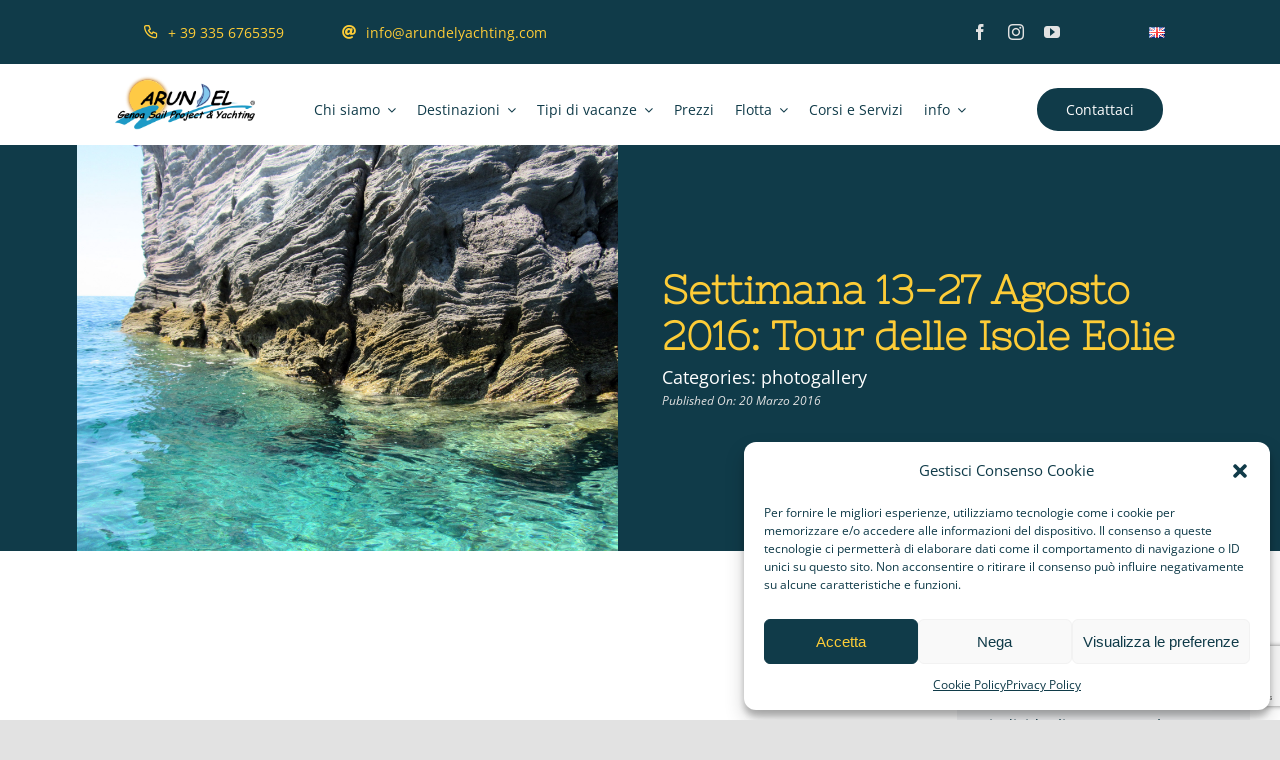

--- FILE ---
content_type: text/html; charset=UTF-8
request_url: https://www.arundelyachting.com/photogallery/settimana-13-27-agosto-2016-tour-delle-isole-eolie/
body_size: 28630
content:
<!DOCTYPE html>
<html class="avada-html-layout-wide avada-html-header-position-top" lang="it-IT" prefix="og: http://ogp.me/ns# fb: http://ogp.me/ns/fb#">
<head>
	<meta http-equiv="X-UA-Compatible" content="IE=edge" />
	<meta http-equiv="Content-Type" content="text/html; charset=utf-8"/>
	<meta name="viewport" content="width=device-width, initial-scale=1" />
	<meta name='robots' content='index, follow, max-image-preview:large, max-snippet:-1, max-video-preview:-1' />

	<!-- This site is optimized with the Yoast SEO plugin v22.0 - https://yoast.com/wordpress/plugins/seo/ -->
	<title>Settimana 13-27 Agosto 2016: Tour delle Isole Eolie - Arundel Yachting</title>
	<link rel="canonical" href="https://www.arundelyachting.com/photogallery/settimana-13-27-agosto-2016-tour-delle-isole-eolie/" />
	<meta property="og:locale" content="it_IT" />
	<meta property="og:type" content="article" />
	<meta property="og:title" content="Settimana 13-27 Agosto 2016: Tour delle Isole Eolie - Arundel Yachting" />
	<meta property="og:url" content="https://www.arundelyachting.com/photogallery/settimana-13-27-agosto-2016-tour-delle-isole-eolie/" />
	<meta property="og:site_name" content="Arundel Yachting" />
	<meta property="article:published_time" content="2016-03-20T11:01:17+00:00" />
	<meta property="article:modified_time" content="2022-04-22T14:02:06+00:00" />
	<meta property="og:image" content="https://www.arundelyachting.com/wp-content/uploads/2022/03/IMG_8065.jpg" />
	<meta property="og:image:width" content="1920" />
	<meta property="og:image:height" content="1440" />
	<meta property="og:image:type" content="image/jpeg" />
	<meta name="author" content="arundel-admin" />
	<meta name="twitter:card" content="summary_large_image" />
	<meta name="twitter:label1" content="Scritto da" />
	<meta name="twitter:data1" content="arundel-admin" />
	<meta name="twitter:label2" content="Tempo di lettura stimato" />
	<meta name="twitter:data2" content="1 minuto" />
	<script type="application/ld+json" class="yoast-schema-graph">{"@context":"https://schema.org","@graph":[{"@type":"WebPage","@id":"https://www.arundelyachting.com/photogallery/settimana-13-27-agosto-2016-tour-delle-isole-eolie/","url":"https://www.arundelyachting.com/photogallery/settimana-13-27-agosto-2016-tour-delle-isole-eolie/","name":"Settimana 13-27 Agosto 2016: Tour delle Isole Eolie - Arundel Yachting","isPartOf":{"@id":"https://www.arundelyachting.com/#website"},"primaryImageOfPage":{"@id":"https://www.arundelyachting.com/photogallery/settimana-13-27-agosto-2016-tour-delle-isole-eolie/#primaryimage"},"image":{"@id":"https://www.arundelyachting.com/photogallery/settimana-13-27-agosto-2016-tour-delle-isole-eolie/#primaryimage"},"thumbnailUrl":"https://www.arundelyachting.com/wp-content/uploads/2022/03/IMG_8065.jpg","datePublished":"2016-03-20T11:01:17+00:00","dateModified":"2022-04-22T14:02:06+00:00","author":{"@id":"https://www.arundelyachting.com/#/schema/person/b2b06bf313e55503b2f17081a6f7072c"},"breadcrumb":{"@id":"https://www.arundelyachting.com/photogallery/settimana-13-27-agosto-2016-tour-delle-isole-eolie/#breadcrumb"},"inLanguage":"it-IT","potentialAction":[{"@type":"ReadAction","target":["https://www.arundelyachting.com/photogallery/settimana-13-27-agosto-2016-tour-delle-isole-eolie/"]}]},{"@type":"ImageObject","inLanguage":"it-IT","@id":"https://www.arundelyachting.com/photogallery/settimana-13-27-agosto-2016-tour-delle-isole-eolie/#primaryimage","url":"https://www.arundelyachting.com/wp-content/uploads/2022/03/IMG_8065.jpg","contentUrl":"https://www.arundelyachting.com/wp-content/uploads/2022/03/IMG_8065.jpg","width":1920,"height":1440},{"@type":"BreadcrumbList","@id":"https://www.arundelyachting.com/photogallery/settimana-13-27-agosto-2016-tour-delle-isole-eolie/#breadcrumb","itemListElement":[{"@type":"ListItem","position":1,"name":"Home","item":"https://www.arundelyachting.com/"},{"@type":"ListItem","position":2,"name":"Settimana 13-27 Agosto 2016: Tour delle Isole Eolie"}]},{"@type":"WebSite","@id":"https://www.arundelyachting.com/#website","url":"https://www.arundelyachting.com/","name":"Arundel Yachting","description":"Charter Noleggio barche a vela","potentialAction":[{"@type":"SearchAction","target":{"@type":"EntryPoint","urlTemplate":"https://www.arundelyachting.com/?s={search_term_string}"},"query-input":"required name=search_term_string"}],"inLanguage":"it-IT"},{"@type":"Person","@id":"https://www.arundelyachting.com/#/schema/person/b2b06bf313e55503b2f17081a6f7072c","name":"arundel-admin","image":{"@type":"ImageObject","inLanguage":"it-IT","@id":"https://www.arundelyachting.com/#/schema/person/image/","url":"https://secure.gravatar.com/avatar/767203e3ce05fcd91fa9644631f72971d54cfb83222e0b4c90d56330e418650b?s=96&d=mm&r=g","contentUrl":"https://secure.gravatar.com/avatar/767203e3ce05fcd91fa9644631f72971d54cfb83222e0b4c90d56330e418650b?s=96&d=mm&r=g","caption":"arundel-admin"},"sameAs":["https://www.arundelyachting.com"],"url":"https://www.arundelyachting.com/author/arundel-admin/"}]}</script>
	<!-- / Yoast SEO plugin. -->


<link rel="alternate" type="application/rss+xml" title="Arundel Yachting &raquo; Feed" href="https://www.arundelyachting.com/feed/" />
<link rel="alternate" type="application/rss+xml" title="Arundel Yachting &raquo; Feed dei commenti" href="https://www.arundelyachting.com/comments/feed/" />
					<link rel="shortcut icon" href="https://www.arundelyachting.com/wp-content/uploads/2022/04/vavicon-64.png" type="image/x-icon" />
		
		
		
				<link rel="alternate" title="oEmbed (JSON)" type="application/json+oembed" href="https://www.arundelyachting.com/wp-json/oembed/1.0/embed?url=https%3A%2F%2Fwww.arundelyachting.com%2Fphotogallery%2Fsettimana-13-27-agosto-2016-tour-delle-isole-eolie%2F" />
<link rel="alternate" title="oEmbed (XML)" type="text/xml+oembed" href="https://www.arundelyachting.com/wp-json/oembed/1.0/embed?url=https%3A%2F%2Fwww.arundelyachting.com%2Fphotogallery%2Fsettimana-13-27-agosto-2016-tour-delle-isole-eolie%2F&#038;format=xml" />

		<meta property="og:title" content="Settimana 13-27 Agosto 2016: Tour delle Isole Eolie"/>
		<meta property="og:type" content="article"/>
		<meta property="og:url" content="https://www.arundelyachting.com/photogallery/settimana-13-27-agosto-2016-tour-delle-isole-eolie/"/>
		<meta property="og:site_name" content="Arundel Yachting"/>
		<meta property="og:description" content=""/>

									<meta property="og:image" content="https://www.arundelyachting.com/wp-content/uploads/2022/03/IMG_8065.jpg"/>
							<style id='wp-img-auto-sizes-contain-inline-css' type='text/css'>
img:is([sizes=auto i],[sizes^="auto," i]){contain-intrinsic-size:3000px 1500px}
/*# sourceURL=wp-img-auto-sizes-contain-inline-css */
</style>
<link rel='stylesheet' id='cmplz-general-css' href='https://www.arundelyachting.com/wp-content/plugins/complianz-gdpr/assets/css/cookieblocker.min.css?ver=6.5.6' type='text/css' media='all' />
<link rel='stylesheet' id='fusion-dynamic-css-css' href='https://www.arundelyachting.com/wp-content/uploads/fusion-styles/7512880f035e4e15b4a2d8cf9a682cc3.min.css?ver=3.11.4' type='text/css' media='all' />
<!--n2css--><script type="text/javascript" async src="https://www.arundelyachting.com/wp-content/plugins/burst-statistics/helpers/timeme/timeme.min.js?ver=1.5.5.1" id="burst-timeme-js"></script>
<script type="text/javascript" id="burst-js-extra">
/* <![CDATA[ */
var burst = {"url":"https://www.arundelyachting.com/wp-content/plugins/burst-statistics/endpoint.php","page_id":"12961","cookie_retention_days":"30","beacon_url":"https://www.arundelyachting.com/wp-content/plugins/burst-statistics/endpoint.php","options":{"beacon_enabled":1,"enable_cookieless_tracking":0,"enable_turbo_mode":0,"do_not_track":0},"goals":[],"goals_script_url":"https://www.arundelyachting.com/wp-content/plugins/burst-statistics//assets/js/build/burst-goals.js?v=1.5.5.1"};
//# sourceURL=burst-js-extra
/* ]]> */
</script>
<script type="text/javascript" async src="https://www.arundelyachting.com/wp-content/plugins/burst-statistics/assets/js/build/burst.min.js?ver=1.5.5.1" id="burst-js"></script>
<link rel="https://api.w.org/" href="https://www.arundelyachting.com/wp-json/" /><link rel="alternate" title="JSON" type="application/json" href="https://www.arundelyachting.com/wp-json/wp/v2/posts/12961" /><link rel="EditURI" type="application/rsd+xml" title="RSD" href="https://www.arundelyachting.com/xmlrpc.php?rsd" />
<meta name="generator" content="WordPress 6.9" />
<link rel='shortlink' href='https://www.arundelyachting.com/?p=12961' />
<style>.cmplz-hidden{display:none!important;}</style><style type="text/css" id="css-fb-visibility">@media screen and (max-width: 820px){.fusion-no-small-visibility{display:none !important;}body .sm-text-align-center{text-align:center !important;}body .sm-text-align-left{text-align:left !important;}body .sm-text-align-right{text-align:right !important;}body .sm-flex-align-center{justify-content:center !important;}body .sm-flex-align-flex-start{justify-content:flex-start !important;}body .sm-flex-align-flex-end{justify-content:flex-end !important;}body .sm-mx-auto{margin-left:auto !important;margin-right:auto !important;}body .sm-ml-auto{margin-left:auto !important;}body .sm-mr-auto{margin-right:auto !important;}body .fusion-absolute-position-small{position:absolute;top:auto;width:100%;}.awb-sticky.awb-sticky-small{ position: sticky; top: var(--awb-sticky-offset,0); }}@media screen and (min-width: 821px) and (max-width: 1265px){.fusion-no-medium-visibility{display:none !important;}body .md-text-align-center{text-align:center !important;}body .md-text-align-left{text-align:left !important;}body .md-text-align-right{text-align:right !important;}body .md-flex-align-center{justify-content:center !important;}body .md-flex-align-flex-start{justify-content:flex-start !important;}body .md-flex-align-flex-end{justify-content:flex-end !important;}body .md-mx-auto{margin-left:auto !important;margin-right:auto !important;}body .md-ml-auto{margin-left:auto !important;}body .md-mr-auto{margin-right:auto !important;}body .fusion-absolute-position-medium{position:absolute;top:auto;width:100%;}.awb-sticky.awb-sticky-medium{ position: sticky; top: var(--awb-sticky-offset,0); }}@media screen and (min-width: 1266px){.fusion-no-large-visibility{display:none !important;}body .lg-text-align-center{text-align:center !important;}body .lg-text-align-left{text-align:left !important;}body .lg-text-align-right{text-align:right !important;}body .lg-flex-align-center{justify-content:center !important;}body .lg-flex-align-flex-start{justify-content:flex-start !important;}body .lg-flex-align-flex-end{justify-content:flex-end !important;}body .lg-mx-auto{margin-left:auto !important;margin-right:auto !important;}body .lg-ml-auto{margin-left:auto !important;}body .lg-mr-auto{margin-right:auto !important;}body .fusion-absolute-position-large{position:absolute;top:auto;width:100%;}.awb-sticky.awb-sticky-large{ position: sticky; top: var(--awb-sticky-offset,0); }}</style>		<script type="text/javascript">
			var doc = document.documentElement;
			doc.setAttribute( 'data-useragent', navigator.userAgent );
		</script>
		<!-- Global site tag (gtag.js) - Google Analytics -->
<script type="text/plain" data-service="google-analytics" data-category="statistics" async data-cmplz-src="https://www.googletagmanager.com/gtag/js?id=G-J3L4XP1QPY"></script>
<script>
  window.dataLayer = window.dataLayer || [];
  function gtag(){dataLayer.push(arguments);}
  gtag('js', new Date());

  gtag('config', 'G-J3L4XP1QPY');
</script>
	<script
id="partoo-messaging-widget"
type="module"
src="https://cdn.partoo.co/widget/prod/latest.js"
data-token="c0a19121-90fd-4a00-9d45-0077810aafa5"
data-icon="message_logo_icon"
data-color="#f0dc00"
data-policy-url="https://app.partoo.co/privacy/messaging/ea09e40b-2720-4940-946d-394b96718027?lang=it"
data-country="IT"
></script>
<style id='global-styles-inline-css' type='text/css'>
:root{--wp--preset--aspect-ratio--square: 1;--wp--preset--aspect-ratio--4-3: 4/3;--wp--preset--aspect-ratio--3-4: 3/4;--wp--preset--aspect-ratio--3-2: 3/2;--wp--preset--aspect-ratio--2-3: 2/3;--wp--preset--aspect-ratio--16-9: 16/9;--wp--preset--aspect-ratio--9-16: 9/16;--wp--preset--color--black: #000000;--wp--preset--color--cyan-bluish-gray: #abb8c3;--wp--preset--color--white: #ffffff;--wp--preset--color--pale-pink: #f78da7;--wp--preset--color--vivid-red: #cf2e2e;--wp--preset--color--luminous-vivid-orange: #ff6900;--wp--preset--color--luminous-vivid-amber: #fcb900;--wp--preset--color--light-green-cyan: #7bdcb5;--wp--preset--color--vivid-green-cyan: #00d084;--wp--preset--color--pale-cyan-blue: #8ed1fc;--wp--preset--color--vivid-cyan-blue: #0693e3;--wp--preset--color--vivid-purple: #9b51e0;--wp--preset--color--awb-color-1: #ffffff;--wp--preset--color--awb-color-2: #f2f3f5;--wp--preset--color--awb-color-3: #e2e2e2;--wp--preset--color--awb-color-4: #fdcc37;--wp--preset--color--awb-color-5: #103b49;--wp--preset--color--awb-color-6: #212934;--wp--preset--color--awb-color-7: #001c52;--wp--preset--color--awb-color-8: #000000;--wp--preset--gradient--vivid-cyan-blue-to-vivid-purple: linear-gradient(135deg,rgb(6,147,227) 0%,rgb(155,81,224) 100%);--wp--preset--gradient--light-green-cyan-to-vivid-green-cyan: linear-gradient(135deg,rgb(122,220,180) 0%,rgb(0,208,130) 100%);--wp--preset--gradient--luminous-vivid-amber-to-luminous-vivid-orange: linear-gradient(135deg,rgb(252,185,0) 0%,rgb(255,105,0) 100%);--wp--preset--gradient--luminous-vivid-orange-to-vivid-red: linear-gradient(135deg,rgb(255,105,0) 0%,rgb(207,46,46) 100%);--wp--preset--gradient--very-light-gray-to-cyan-bluish-gray: linear-gradient(135deg,rgb(238,238,238) 0%,rgb(169,184,195) 100%);--wp--preset--gradient--cool-to-warm-spectrum: linear-gradient(135deg,rgb(74,234,220) 0%,rgb(151,120,209) 20%,rgb(207,42,186) 40%,rgb(238,44,130) 60%,rgb(251,105,98) 80%,rgb(254,248,76) 100%);--wp--preset--gradient--blush-light-purple: linear-gradient(135deg,rgb(255,206,236) 0%,rgb(152,150,240) 100%);--wp--preset--gradient--blush-bordeaux: linear-gradient(135deg,rgb(254,205,165) 0%,rgb(254,45,45) 50%,rgb(107,0,62) 100%);--wp--preset--gradient--luminous-dusk: linear-gradient(135deg,rgb(255,203,112) 0%,rgb(199,81,192) 50%,rgb(65,88,208) 100%);--wp--preset--gradient--pale-ocean: linear-gradient(135deg,rgb(255,245,203) 0%,rgb(182,227,212) 50%,rgb(51,167,181) 100%);--wp--preset--gradient--electric-grass: linear-gradient(135deg,rgb(202,248,128) 0%,rgb(113,206,126) 100%);--wp--preset--gradient--midnight: linear-gradient(135deg,rgb(2,3,129) 0%,rgb(40,116,252) 100%);--wp--preset--font-size--small: 12px;--wp--preset--font-size--medium: 20px;--wp--preset--font-size--large: 24px;--wp--preset--font-size--x-large: 42px;--wp--preset--font-size--normal: 16px;--wp--preset--font-size--xlarge: 32px;--wp--preset--font-size--huge: 48px;--wp--preset--spacing--20: 0.44rem;--wp--preset--spacing--30: 0.67rem;--wp--preset--spacing--40: 1rem;--wp--preset--spacing--50: 1.5rem;--wp--preset--spacing--60: 2.25rem;--wp--preset--spacing--70: 3.38rem;--wp--preset--spacing--80: 5.06rem;--wp--preset--shadow--natural: 6px 6px 9px rgba(0, 0, 0, 0.2);--wp--preset--shadow--deep: 12px 12px 50px rgba(0, 0, 0, 0.4);--wp--preset--shadow--sharp: 6px 6px 0px rgba(0, 0, 0, 0.2);--wp--preset--shadow--outlined: 6px 6px 0px -3px rgb(255, 255, 255), 6px 6px rgb(0, 0, 0);--wp--preset--shadow--crisp: 6px 6px 0px rgb(0, 0, 0);}:where(.is-layout-flex){gap: 0.5em;}:where(.is-layout-grid){gap: 0.5em;}body .is-layout-flex{display: flex;}.is-layout-flex{flex-wrap: wrap;align-items: center;}.is-layout-flex > :is(*, div){margin: 0;}body .is-layout-grid{display: grid;}.is-layout-grid > :is(*, div){margin: 0;}:where(.wp-block-columns.is-layout-flex){gap: 2em;}:where(.wp-block-columns.is-layout-grid){gap: 2em;}:where(.wp-block-post-template.is-layout-flex){gap: 1.25em;}:where(.wp-block-post-template.is-layout-grid){gap: 1.25em;}.has-black-color{color: var(--wp--preset--color--black) !important;}.has-cyan-bluish-gray-color{color: var(--wp--preset--color--cyan-bluish-gray) !important;}.has-white-color{color: var(--wp--preset--color--white) !important;}.has-pale-pink-color{color: var(--wp--preset--color--pale-pink) !important;}.has-vivid-red-color{color: var(--wp--preset--color--vivid-red) !important;}.has-luminous-vivid-orange-color{color: var(--wp--preset--color--luminous-vivid-orange) !important;}.has-luminous-vivid-amber-color{color: var(--wp--preset--color--luminous-vivid-amber) !important;}.has-light-green-cyan-color{color: var(--wp--preset--color--light-green-cyan) !important;}.has-vivid-green-cyan-color{color: var(--wp--preset--color--vivid-green-cyan) !important;}.has-pale-cyan-blue-color{color: var(--wp--preset--color--pale-cyan-blue) !important;}.has-vivid-cyan-blue-color{color: var(--wp--preset--color--vivid-cyan-blue) !important;}.has-vivid-purple-color{color: var(--wp--preset--color--vivid-purple) !important;}.has-black-background-color{background-color: var(--wp--preset--color--black) !important;}.has-cyan-bluish-gray-background-color{background-color: var(--wp--preset--color--cyan-bluish-gray) !important;}.has-white-background-color{background-color: var(--wp--preset--color--white) !important;}.has-pale-pink-background-color{background-color: var(--wp--preset--color--pale-pink) !important;}.has-vivid-red-background-color{background-color: var(--wp--preset--color--vivid-red) !important;}.has-luminous-vivid-orange-background-color{background-color: var(--wp--preset--color--luminous-vivid-orange) !important;}.has-luminous-vivid-amber-background-color{background-color: var(--wp--preset--color--luminous-vivid-amber) !important;}.has-light-green-cyan-background-color{background-color: var(--wp--preset--color--light-green-cyan) !important;}.has-vivid-green-cyan-background-color{background-color: var(--wp--preset--color--vivid-green-cyan) !important;}.has-pale-cyan-blue-background-color{background-color: var(--wp--preset--color--pale-cyan-blue) !important;}.has-vivid-cyan-blue-background-color{background-color: var(--wp--preset--color--vivid-cyan-blue) !important;}.has-vivid-purple-background-color{background-color: var(--wp--preset--color--vivid-purple) !important;}.has-black-border-color{border-color: var(--wp--preset--color--black) !important;}.has-cyan-bluish-gray-border-color{border-color: var(--wp--preset--color--cyan-bluish-gray) !important;}.has-white-border-color{border-color: var(--wp--preset--color--white) !important;}.has-pale-pink-border-color{border-color: var(--wp--preset--color--pale-pink) !important;}.has-vivid-red-border-color{border-color: var(--wp--preset--color--vivid-red) !important;}.has-luminous-vivid-orange-border-color{border-color: var(--wp--preset--color--luminous-vivid-orange) !important;}.has-luminous-vivid-amber-border-color{border-color: var(--wp--preset--color--luminous-vivid-amber) !important;}.has-light-green-cyan-border-color{border-color: var(--wp--preset--color--light-green-cyan) !important;}.has-vivid-green-cyan-border-color{border-color: var(--wp--preset--color--vivid-green-cyan) !important;}.has-pale-cyan-blue-border-color{border-color: var(--wp--preset--color--pale-cyan-blue) !important;}.has-vivid-cyan-blue-border-color{border-color: var(--wp--preset--color--vivid-cyan-blue) !important;}.has-vivid-purple-border-color{border-color: var(--wp--preset--color--vivid-purple) !important;}.has-vivid-cyan-blue-to-vivid-purple-gradient-background{background: var(--wp--preset--gradient--vivid-cyan-blue-to-vivid-purple) !important;}.has-light-green-cyan-to-vivid-green-cyan-gradient-background{background: var(--wp--preset--gradient--light-green-cyan-to-vivid-green-cyan) !important;}.has-luminous-vivid-amber-to-luminous-vivid-orange-gradient-background{background: var(--wp--preset--gradient--luminous-vivid-amber-to-luminous-vivid-orange) !important;}.has-luminous-vivid-orange-to-vivid-red-gradient-background{background: var(--wp--preset--gradient--luminous-vivid-orange-to-vivid-red) !important;}.has-very-light-gray-to-cyan-bluish-gray-gradient-background{background: var(--wp--preset--gradient--very-light-gray-to-cyan-bluish-gray) !important;}.has-cool-to-warm-spectrum-gradient-background{background: var(--wp--preset--gradient--cool-to-warm-spectrum) !important;}.has-blush-light-purple-gradient-background{background: var(--wp--preset--gradient--blush-light-purple) !important;}.has-blush-bordeaux-gradient-background{background: var(--wp--preset--gradient--blush-bordeaux) !important;}.has-luminous-dusk-gradient-background{background: var(--wp--preset--gradient--luminous-dusk) !important;}.has-pale-ocean-gradient-background{background: var(--wp--preset--gradient--pale-ocean) !important;}.has-electric-grass-gradient-background{background: var(--wp--preset--gradient--electric-grass) !important;}.has-midnight-gradient-background{background: var(--wp--preset--gradient--midnight) !important;}.has-small-font-size{font-size: var(--wp--preset--font-size--small) !important;}.has-medium-font-size{font-size: var(--wp--preset--font-size--medium) !important;}.has-large-font-size{font-size: var(--wp--preset--font-size--large) !important;}.has-x-large-font-size{font-size: var(--wp--preset--font-size--x-large) !important;}
/*# sourceURL=global-styles-inline-css */
</style>
<link rel='stylesheet' id='colorbox-theme1.css-css' href='https://www.arundelyachting.com/wp-content/plugins/gallery-by-supsystic/src/GridGallery/Colorbox/jquery-colorbox/themes/theme_1/colorbox.css?ver=1.15.15' type='text/css' media='all' />
<link rel='stylesheet' id='colorbox-theme2.css-css' href='https://www.arundelyachting.com/wp-content/plugins/gallery-by-supsystic/src/GridGallery/Colorbox/jquery-colorbox/themes/theme_2/colorbox.css?ver=1.15.15' type='text/css' media='all' />
<link rel='stylesheet' id='colorbox-theme3.css-css' href='https://www.arundelyachting.com/wp-content/plugins/gallery-by-supsystic/src/GridGallery/Colorbox/jquery-colorbox/themes/theme_3/colorbox.css?ver=1.15.15' type='text/css' media='all' />
<link rel='stylesheet' id='colorbox-theme4.css-css' href='https://www.arundelyachting.com/wp-content/plugins/gallery-by-supsystic/src/GridGallery/Colorbox/jquery-colorbox/themes/theme_4/colorbox.css?ver=1.15.15' type='text/css' media='all' />
<link rel='stylesheet' id='colorbox-theme5.css-css' href='https://www.arundelyachting.com/wp-content/plugins/gallery-by-supsystic/src/GridGallery/Colorbox/jquery-colorbox/themes/theme_5/colorbox.css?ver=1.15.15' type='text/css' media='all' />
<link rel='stylesheet' id='colorbox-theme7.css-css' href='https://www.arundelyachting.com/wp-content/plugins/gallery-by-supsystic/src/GridGallery/Colorbox/jquery-colorbox/themes/theme_7/colorbox.css?ver=1.15.15' type='text/css' media='all' />
<link rel='stylesheet' id='font-awesome.min.css-css' href='https://www.arundelyachting.com/wp-content/plugins/gallery-by-supsystic/app/assets/css/libraries/fontawesome/font-awesome.min.css?ver=1.15.15' type='text/css' media='all' />
<link rel='stylesheet' id='grid-gallery.galleries.frontend.css-css' href='https://www.arundelyachting.com/wp-content/plugins/gallery-by-supsystic/src/GridGallery/Galleries/assets/css/grid-gallery.galleries.frontend.css?ver=1.15.15' type='text/css' media='all' />
<link rel='stylesheet' id='grid-gallery.galleries.effects.css-css' href='https://www.arundelyachting.com/wp-content/plugins/gallery-by-supsystic/src/GridGallery/Galleries/assets/css/grid-gallery.galleries.effects.css?ver=1.15.15' type='text/css' media='all' />
<link rel='stylesheet' id='jquery.flex-images.css-css' href='https://www.arundelyachting.com/wp-content/plugins/gallery-by-supsystic/src/GridGallery/Galleries/assets/css/jquery.flex-images.css?ver=1.15.15' type='text/css' media='all' />
<link rel='stylesheet' id='lightSlider.css-css' href='https://www.arundelyachting.com/wp-content/plugins/gallery-by-supsystic/src/GridGallery/Galleries/assets/css/lightSlider.css?ver=1.15.15' type='text/css' media='all' />
<link rel='stylesheet' id='prettyPhoto.css-css' href='https://www.arundelyachting.com/wp-content/plugins/gallery-by-supsystic/src/GridGallery/Galleries/assets/css/prettyPhoto.css?ver=1.15.15' type='text/css' media='all' />
<link rel='stylesheet' id='photobox.css-css' href='https://www.arundelyachting.com/wp-content/plugins/gallery-by-supsystic/src/GridGallery/Galleries/assets/css/photobox.css?ver=1.15.15' type='text/css' media='all' />
<link rel='stylesheet' id='gridgallerypro-embedded.css-css' href='https://www.arundelyachting.com/wp-content/plugins/gallery-by-supsystic/src/GridGallery/Galleries/assets/css/gridgallerypro-embedded.css?ver=1.15.15' type='text/css' media='all' />
<link rel='stylesheet' id='icons-effects.css-css' href='https://www.arundelyachting.com/wp-content/plugins/gallery-by-supsystic/src/GridGallery/Galleries/assets/css/icons-effects.css?ver=1.15.15' type='text/css' media='all' />
<link rel='stylesheet' id='loaders.css-css' href='https://www.arundelyachting.com/wp-content/plugins/gallery-by-supsystic/src/GridGallery/Galleries/assets/css/loaders.css?ver=1.15.15' type='text/css' media='all' />
</head>

<body data-cmplz=1 class="wp-singular post-template-default single single-post postid-12961 single-format-standard wp-theme-Avada has-sidebar fusion-image-hovers fusion-pagination-sizing fusion-button_type-flat fusion-button_span-no fusion-button_gradient-linear avada-image-rollover-circle-yes avada-image-rollover-no fusion-body ltr fusion-sticky-header no-tablet-sticky-header no-mobile-sticky-header no-mobile-slidingbar no-mobile-totop fusion-disable-outline fusion-sub-menu-fade mobile-logo-pos-left layout-wide-mode avada-has-boxed-modal-shadow- layout-scroll-offset-full avada-has-zero-margin-offset-top fusion-top-header menu-text-align-center mobile-menu-design-classic fusion-show-pagination-text fusion-header-layout-v3 avada-responsive avada-footer-fx-none avada-menu-highlight-style-bar fusion-search-form-clean fusion-main-menu-search-overlay fusion-avatar-circle avada-dropdown-styles avada-blog-layout-grid avada-blog-archive-layout-grid avada-header-shadow-no avada-menu-icon-position-left avada-has-megamenu-shadow avada-has-mobile-menu-search avada-has-main-nav-search-icon avada-has-breadcrumb-mobile-hidden avada-has-titlebar-bar_and_content avada-header-border-color-full-transparent avada-has-transparent-timeline_color avada-has-pagination-width_height avada-flyout-menu-direction-fade avada-ec-views-v1" data-awb-post-id="12961">
		<a class="skip-link screen-reader-text" href="#content">Salta al contenuto</a>

	<div id="boxed-wrapper">
		
		<div id="wrapper" class="fusion-wrapper">
			<div id="home" style="position:relative;top:-1px;"></div>
												<div class="fusion-tb-header"><div class="fusion-fullwidth fullwidth-box fusion-builder-row-1 fusion-flex-container nonhundred-percent-fullwidth non-hundred-percent-height-scrolling fusion-sticky-container fusion-custom-z-index" style="--awb-border-sizes-top:0;--awb-border-sizes-bottom:0;--awb-border-radius-top-left:0px;--awb-border-radius-top-right:0px;--awb-border-radius-bottom-right:0px;--awb-border-radius-bottom-left:0px;--awb-z-index:999;--awb-padding-top:0px;--awb-padding-right:9vw;--awb-padding-bottom:0px;--awb-padding-left:9vw;--awb-padding-right-medium:20px;--awb-padding-left-medium:20px;--awb-padding-bottom-small:20px;--awb-background-color:var(--awb-color5);--awb-flex-wrap:wrap;" data-transition-offset="0" data-scroll-offset="0" data-sticky-small-visibility="1" data-sticky-medium-visibility="1" data-sticky-large-visibility="1" ><div class="fusion-builder-row fusion-row fusion-flex-align-items-center fusion-flex-content-wrap" style="max-width:calc( 1370px + 0px );margin-left: calc(-0px / 2 );margin-right: calc(-0px / 2 );"><div class="fusion-layout-column fusion_builder_column fusion-builder-column-0 fusion_builder_column_3_5 3_5 fusion-flex-column fusion-no-small-visibility" style="--awb-bg-size:cover;--awb-border-color:hsla(var(--awb-color1-h),var(--awb-color1-s),var(--awb-color1-l),calc( var(--awb-color1-a) - 85% ));--awb-border-style:solid;--awb-width-large:60%;--awb-margin-top-large:0px;--awb-spacing-right-large:0px;--awb-margin-bottom-large:0px;--awb-spacing-left-large:0px;--awb-width-medium:78%;--awb-order-medium:0;--awb-spacing-right-medium:0px;--awb-spacing-left-medium:0px;--awb-width-small:100%;--awb-order-small:1;--awb-spacing-right-small:0px;--awb-spacing-left-small:0px;"><div class="fusion-column-wrapper fusion-column-has-shadow fusion-flex-justify-content-flex-start fusion-content-layout-row"><div ><a class="fusion-button button-flat button-large button-custom fusion-button-default button-1 fusion-button-default-span fusion-button-default-type" style="--button_accent_color:var(--awb-color4);--button_border_color:var(--awb-color4);--button_accent_hover_color:var(--awb-color1);--button_border_hover_color:var(--awb-color1);--button_gradient_top_color:rgba(101,188,123,0);--button_gradient_bottom_color:rgba(101,188,123,0);--button_gradient_top_color_hover:rgba(90,168,108,0);--button_gradient_bottom_color_hover:rgba(90,168,108,0);" target="_self"><i class="mechanic-phone button-icon-left" aria-hidden="true"></i><span class="fusion-button-text">+ 39 335 6765359</span></a></div><div ><a class="fusion-button button-flat button-large button-custom fusion-button-default button-2 fusion-button-default-span fusion-button-default-type" style="--button_accent_color:var(--awb-color4);--button_border_color:var(--awb-color4);--button_accent_hover_color:var(--awb-color1);--button_border_hover_color:var(--awb-color1);--button_gradient_top_color:rgba(101,188,123,0);--button_gradient_bottom_color:rgba(101,188,123,0);--button_gradient_top_color_hover:rgba(90,168,108,0);--button_gradient_bottom_color_hover:rgba(90,168,108,0);" target="_self"><i class="fa-at fas button-icon-left" aria-hidden="true"></i><span class="fusion-button-text">info@arundelyachting.com</span></a></div></div></div><div class="fusion-layout-column fusion_builder_column fusion-builder-column-1 fusion_builder_column_2_5 2_5 fusion-flex-column fusion-no-small-visibility" style="--awb-bg-size:cover;--awb-width-large:40%;--awb-margin-top-large:0px;--awb-spacing-right-large:0px;--awb-margin-bottom-large:0px;--awb-spacing-left-large:0px;--awb-width-medium:22%;--awb-order-medium:0;--awb-spacing-right-medium:0px;--awb-spacing-left-medium:0px;--awb-width-small:100%;--awb-order-small:0;--awb-spacing-right-small:0px;--awb-spacing-left-small:0px;"><div class="fusion-column-wrapper fusion-column-has-shadow fusion-flex-justify-content-flex-end fusion-content-layout-row"><div class="fusion-builder-row fusion-builder-row-inner fusion-row fusion-flex-align-items-center fusion-flex-content-wrap" style="width:calc( 100% + 0px ) !important;max-width:calc( 100% + 0px ) !important;margin-left: calc(-0px / 2 );margin-right: calc(-0px / 2 );"><div class="fusion-layout-column fusion_builder_column_inner fusion-builder-nested-column-0 fusion_builder_column_inner_3_4 3_4 fusion-flex-column" style="--awb-bg-size:cover;--awb-width-large:75%;--awb-margin-top-large:0px;--awb-spacing-right-large:0px;--awb-margin-bottom-large:0px;--awb-spacing-left-large:0px;--awb-width-medium:75%;--awb-order-medium:0;--awb-spacing-right-medium:0px;--awb-spacing-left-medium:0px;--awb-width-small:100%;--awb-order-small:0;--awb-spacing-right-small:0px;--awb-spacing-left-small:0px;"><div class="fusion-column-wrapper fusion-column-has-shadow fusion-flex-justify-content-flex-start fusion-content-layout-column"><div class="fusion-social-links fusion-social-links-1" style="--awb-margin-top:0px;--awb-margin-right:0px;--awb-margin-bottom:0px;--awb-margin-left:0px;--awb-alignment:right;--awb-box-border-top:0px;--awb-box-border-right:0px;--awb-box-border-bottom:0px;--awb-box-border-left:0px;--awb-icon-colors-hover:var(--awb-color3);--awb-box-colors-hover:hsla(var(--awb-color2-h),var(--awb-color2-s),var(--awb-color2-l),calc( var(--awb-color2-a) - 20% ));--awb-box-border-color:var(--awb-color3);--awb-box-border-color-hover:var(--awb-color4);"><div class="fusion-social-networks color-type-custom"><div class="fusion-social-networks-wrapper"><a class="fusion-social-network-icon fusion-tooltip fusion-facebook awb-icon-facebook" style="color:var(--awb-color3);font-size:16px;" data-placement="top" data-title="Facebook" data-toggle="tooltip" title="Facebook" aria-label="facebook" target="_blank" rel="noopener noreferrer" href="https://www.facebook.com/ArundelYachting/?fref=ts"></a><a class="fusion-social-network-icon fusion-tooltip fusion-instagram awb-icon-instagram" style="color:var(--awb-color3);font-size:16px;" data-placement="top" data-title="Instagram" data-toggle="tooltip" title="Instagram" aria-label="instagram" target="_blank" rel="noopener noreferrer" href="https://www.instagram.com/arundelyachting/?hl=it"></a><a class="fusion-social-network-icon fusion-tooltip fusion-youtube awb-icon-youtube" style="color:var(--awb-color3);font-size:16px;" data-placement="top" data-title="YouTube" data-toggle="tooltip" title="YouTube" aria-label="youtube" target="_blank" rel="noopener noreferrer" href="https://www.youtube.com/channel/UCoWks6l9aY-EQzBO_7M08-w"></a></div></div></div></div></div><div class="fusion-layout-column fusion_builder_column_inner fusion-builder-nested-column-1 fusion_builder_column_inner_1_4 1_4 fusion-flex-column fusion-flex-align-self-flex-end" style="--awb-bg-size:cover;--awb-width-large:25%;--awb-margin-top-large:0px;--awb-spacing-right-large:0px;--awb-margin-bottom-large:0px;--awb-spacing-left-large:0px;--awb-width-medium:25%;--awb-order-medium:0;--awb-spacing-right-medium:0px;--awb-spacing-left-medium:0px;--awb-width-small:100%;--awb-order-small:0;--awb-spacing-right-small:0px;--awb-spacing-left-small:0px;"><div class="fusion-column-wrapper fusion-column-has-shadow fusion-flex-justify-content-flex-start fusion-content-layout-column"><nav class="awb-menu awb-menu_row awb-menu_em-hover mobile-mode-collapse-to-button awb-menu_icons-left awb-menu_dc-yes mobile-trigger-fullwidth-off awb-menu_mobile-toggle awb-menu_indent-left mobile-size-full-absolute loading mega-menu-loading awb-menu_desktop awb-menu_dropdown awb-menu_expand-right awb-menu_transition-fade" style="--awb-justify-content:flex-end;--awb-main-justify-content:flex-start;--awb-mobile-justify:flex-start;--awb-mobile-caret-left:auto;--awb-mobile-caret-right:0;--awb-fusion-font-family-typography:inherit;--awb-fusion-font-style-typography:normal;--awb-fusion-font-weight-typography:400;--awb-fusion-font-family-submenu-typography:inherit;--awb-fusion-font-style-submenu-typography:normal;--awb-fusion-font-weight-submenu-typography:400;--awb-fusion-font-family-mobile-typography:inherit;--awb-fusion-font-style-mobile-typography:normal;--awb-fusion-font-weight-mobile-typography:400;" aria-label="Lingue" data-breakpoint="1265" data-count="0" data-transition-type="fade" data-transition-time="300" data-expand="right"><button type="button" class="awb-menu__m-toggle awb-menu__m-toggle_no-text" aria-expanded="false" aria-controls="menu-lingue"><span class="awb-menu__m-toggle-inner"><span class="collapsed-nav-text"><span class="screen-reader-text">Toggle Navigation</span></span><span class="awb-menu__m-collapse-icon awb-menu__m-collapse-icon_no-text"><span class="awb-menu__m-collapse-icon-open awb-menu__m-collapse-icon-open_no-text fa-bars fas"></span><span class="awb-menu__m-collapse-icon-close awb-menu__m-collapse-icon-close_no-text fa-times fas"></span></span></span></button><ul id="menu-lingue" class="fusion-menu awb-menu__main-ul awb-menu__main-ul_row"><li  id="menu-item-16625-en"  class="lang-item lang-item-1437 lang-item-en no-translation lang-item-first menu-item menu-item-type-custom menu-item-object-custom menu-item-16625-en awb-menu__li awb-menu__main-li awb-menu__main-li_regular"  data-classes="lang-item" data-item-id="16625-en"><span class="awb-menu__main-background-default awb-menu__main-background-default_fade"></span><span class="awb-menu__main-background-active awb-menu__main-background-active_fade"></span><a  href="https://www.arundelyachting.com/en/home-english/" class="awb-menu__main-a awb-menu__main-a_regular" hreflang="en-US" lang="en-US"><span class="menu-text"><img decoding="async" src="[data-uri]" alt="English" width="16" height="11" style="width: 16px; height: 11px;" /></span></a></li></ul></nav></div></div></div></div></div><div class="fusion-layout-column fusion_builder_column fusion-builder-column-2 fusion_builder_column_3_5 3_5 fusion-flex-column fusion-no-medium-visibility fusion-no-large-visibility" style="--awb-bg-size:cover;--awb-border-color:hsla(var(--awb-color1-h),var(--awb-color1-s),var(--awb-color1-l),calc( var(--awb-color1-a) - 85% ));--awb-border-style:solid;--awb-width-large:60%;--awb-margin-top-large:0px;--awb-spacing-right-large:0px;--awb-margin-bottom-large:10px;--awb-spacing-left-large:0px;--awb-width-medium:60%;--awb-order-medium:0;--awb-spacing-right-medium:0px;--awb-spacing-left-medium:0px;--awb-width-small:100%;--awb-order-small:1;--awb-spacing-right-small:0px;--awb-spacing-left-small:-10px;"><div class="fusion-column-wrapper fusion-column-has-shadow fusion-flex-justify-content-flex-start fusion-content-layout-row"><div ><a class="fusion-button button-flat button-large button-custom fusion-button-default button-3 fusion-button-default-span fusion-button-default-type" style="--button_accent_color:var(--awb-color4);--button_border_color:var(--awb-color4);--button_accent_hover_color:var(--awb-color1);--button_border_hover_color:var(--awb-color1);--button_gradient_top_color:rgba(101,188,123,0);--button_gradient_bottom_color:rgba(101,188,123,0);--button_gradient_top_color_hover:rgba(90,168,108,0);--button_gradient_bottom_color_hover:rgba(90,168,108,0);" target="_self"><i class="mechanic-phone button-icon-left" aria-hidden="true"></i><span class="fusion-button-text">+ 39 335 6765359</span></a></div><div ><a class="fusion-button button-flat button-large button-custom fusion-button-default button-4 fusion-button-default-span fusion-button-default-type" style="--button_accent_color:var(--awb-color4);--button_border_color:var(--awb-color4);--button_accent_hover_color:var(--awb-color1);--button_border_hover_color:var(--awb-color1);--button_gradient_top_color:rgba(101,188,123,0);--button_gradient_bottom_color:rgba(101,188,123,0);--button_gradient_top_color_hover:rgba(90,168,108,0);--button_gradient_bottom_color_hover:rgba(90,168,108,0);" target="_self"><i class="fa-at fas button-icon-left" aria-hidden="true"></i><span class="fusion-button-text">info@arundelyachting.com</span></a></div></div></div></div></div><div class="fusion-fullwidth fullwidth-box fusion-builder-row-2 fusion-flex-container nonhundred-percent-fullwidth non-hundred-percent-height-scrolling fusion-sticky-container" style="--awb-border-radius-top-left:0px;--awb-border-radius-top-right:0px;--awb-border-radius-bottom-right:0px;--awb-border-radius-bottom-left:0px;--awb-padding-top:10px;--awb-padding-right:9vw;--awb-padding-left:9vw;--awb-padding-right-medium:20px;--awb-padding-left-medium:20px;--awb-background-color:var(--awb-color1);--awb-flex-wrap:wrap;" data-transition-offset="0" data-scroll-offset="0" data-sticky-small-visibility="1" data-sticky-medium-visibility="1" data-sticky-large-visibility="1" ><div class="fusion-builder-row fusion-row fusion-flex-align-items-center fusion-flex-content-wrap" style="max-width:1424.8px;margin-left: calc(-4% / 2 );margin-right: calc(-4% / 2 );"><div class="fusion-layout-column fusion_builder_column fusion-builder-column-3 fusion_builder_column_1_6 1_6 fusion-flex-column" style="--awb-bg-size:cover;--awb-width-large:16.666666666667%;--awb-margin-top-large:0px;--awb-spacing-right-large:11.52%;--awb-margin-bottom-large:0px;--awb-spacing-left-large:11.52%;--awb-width-medium:16.666666666667%;--awb-order-medium:0;--awb-spacing-right-medium:11.52%;--awb-spacing-left-medium:11.52%;--awb-width-small:66.666666666667%;--awb-order-small:0;--awb-spacing-right-small:2.88%;--awb-spacing-left-small:2.88%;"><div class="fusion-column-wrapper fusion-column-has-shadow fusion-flex-justify-content-flex-start fusion-content-layout-column"><div class="fusion-image-element " style="--awb-margin-bottom:15px;--awb-max-width:200px;--awb-caption-title-font-family:var(--h2_typography-font-family);--awb-caption-title-font-weight:var(--h2_typography-font-weight);--awb-caption-title-font-style:var(--h2_typography-font-style);--awb-caption-title-size:var(--h2_typography-font-size);--awb-caption-title-transform:var(--h2_typography-text-transform);--awb-caption-title-line-height:var(--h2_typography-line-height);--awb-caption-title-letter-spacing:var(--h2_typography-letter-spacing);"><span class=" has-fusion-standard-logo has-fusion-sticky-logo fusion-imageframe imageframe-none imageframe-1 hover-type-none"><a class="fusion-no-lightbox" href="https://www.arundelyachting.com/" target="_self"><img decoding="async" src="https://www.arundelyachting.com/wp-content/uploads/2022/02/arundel-yachting-logo-205.png" srcset="https://www.arundelyachting.com/wp-content/uploads/2022/02/arundel-yachting-logo-205.png 1x, 2x" style="max-height:82px;height:auto;" width="204" height="82" class="img-responsive fusion-standard-logo disable-lazyload" alt="Arundel Yachting Logo" /><img fetchpriority="high" decoding="async" src="https://www.arundelyachting.com/wp-content/uploads/2022/02/arundel-yachting-logo-405.png" srcset="https://www.arundelyachting.com/wp-content/uploads/2022/02/arundel-yachting-logo-405.png 1x, 2x" style="max-height:160px;height:auto;" width="399" height="160" class="img-responsive fusion-sticky-logo disable-lazyload" alt="Arundel Yachting Logo" /></a></span></div></div></div><div class="fusion-layout-column fusion_builder_column fusion-builder-column-4 fusion_builder_column_2_3 2_3 fusion-flex-column" style="--awb-bg-size:cover;--awb-width-large:66.666666666667%;--awb-margin-top-large:0px;--awb-spacing-right-large:2.88%;--awb-margin-bottom-large:0px;--awb-spacing-left-large:2.88%;--awb-width-medium:10%;--awb-order-medium:2;--awb-spacing-right-medium:19.2%;--awb-spacing-left-medium:19.2%;--awb-width-small:33.333333333333%;--awb-order-small:1;--awb-spacing-right-small:5.76%;--awb-spacing-left-small:5.76%;"><div class="fusion-column-wrapper fusion-column-has-shadow fusion-flex-justify-content-flex-start fusion-content-layout-column"><nav class="awb-menu awb-menu_row awb-menu_em-hover mobile-mode-collapse-to-button awb-menu_icons-left awb-menu_dc-yes mobile-trigger-fullwidth-off awb-menu_mobile-toggle awb-menu_indent-left mobile-size-full-absolute loading mega-menu-loading awb-menu_desktop awb-menu_dropdown awb-menu_expand-right awb-menu_transition-fade" style="--awb-font-size:14px;--awb-text-transform:var(--awb-typography3-text-transform);--awb-border-radius-top-left:6px;--awb-border-radius-top-right:6px;--awb-border-radius-bottom-right:6px;--awb-border-radius-bottom-left:6px;--awb-gap:1px;--awb-align-items:center;--awb-justify-content:center;--awb-items-padding-top:9px;--awb-items-padding-right:10px;--awb-items-padding-bottom:9px;--awb-items-padding-left:10px;--awb-color:var(--awb-color5);--awb-letter-spacing:var(--awb-typography3-letter-spacing);--awb-active-color:var(--awb-color1);--awb-active-bg:#103b49;--awb-submenu-color:var(--awb-color1);--awb-submenu-bg:var(--awb-color5);--awb-submenu-sep-color:rgba(0,0,0,0);--awb-submenu-items-padding-top:10px;--awb-submenu-items-padding-bottom:10px;--awb-submenu-border-radius-top-left:6px;--awb-submenu-border-radius-top-right:6px;--awb-submenu-border-radius-bottom-right:6px;--awb-submenu-border-radius-bottom-left:6px;--awb-submenu-active-bg:var(--awb-color4);--awb-submenu-active-color:var(--awb-color8);--awb-submenu-space:1px;--awb-submenu-font-size:1.1em;--awb-submenu-text-transform:none;--awb-icons-hover-color:var(--awb-color1);--awb-main-justify-content:flex-start;--awb-mobile-nav-button-align-hor:flex-end;--awb-mobile-nav-items-height:55;--awb-mobile-active-bg:var(--awb-color5);--awb-mobile-active-color:var(--awb-color1);--awb-mobile-trigger-font-size:25px;--awb-mobile-trigger-color:var(--awb-color8);--awb-mobile-nav-trigger-bottom-margin:10px;--awb-mobile-sep-color:var(--awb-color1);--awb-mobile-justify:flex-start;--awb-mobile-caret-left:auto;--awb-mobile-caret-right:0;--awb-box-shadow:2px 4px 6px 1px hsla(var(--awb-color8-h),var(--awb-color8-s),var(--awb-color8-l),calc( var(--awb-color8-a) - 90% ));;--awb-fusion-font-family-typography:inherit;--awb-fusion-font-style-typography:normal;--awb-fusion-font-weight-typography:400;--awb-fusion-font-family-submenu-typography:inherit;--awb-fusion-font-style-submenu-typography:normal;--awb-fusion-font-weight-submenu-typography:400;--awb-fusion-font-family-mobile-typography:inherit;--awb-fusion-font-style-mobile-typography:normal;--awb-fusion-font-weight-mobile-typography:400;" aria-label="Menu" data-breakpoint="1265" data-count="1" data-transition-type="center" data-transition-time="300" data-expand="right"><button type="button" class="awb-menu__m-toggle awb-menu__m-toggle_no-text" aria-expanded="false" aria-controls="menu-mechanic-main-menu"><span class="awb-menu__m-toggle-inner"><span class="collapsed-nav-text"><span class="screen-reader-text">Toggle Navigation</span></span><span class="awb-menu__m-collapse-icon awb-menu__m-collapse-icon_no-text"><span class="awb-menu__m-collapse-icon-open awb-menu__m-collapse-icon-open_no-text mechanic-menu"></span><span class="awb-menu__m-collapse-icon-close awb-menu__m-collapse-icon-close_no-text mechanic-close"></span></span></span></button><ul id="menu-arundel-menu" class="fusion-menu awb-menu__main-ul awb-menu__main-ul_row"><li  id="menu-item-2205"  class="menu-item menu-item-type-custom menu-item-object-custom menu-item-has-children menu-item-2205 awb-menu__li awb-menu__main-li awb-menu__main-li_regular"  data-item-id="2205"><span class="awb-menu__main-background-default awb-menu__main-background-default_center"></span><span class="awb-menu__main-background-active awb-menu__main-background-active_center"></span><a  href="#" class="awb-menu__main-a awb-menu__main-a_regular"><span class="menu-text">Chi siamo</span><span class="awb-menu__open-nav-submenu-hover"></span></a><button type="button" aria-label="Open submenu of Chi siamo" aria-expanded="false" class="awb-menu__open-nav-submenu_mobile awb-menu__open-nav-submenu_main"></button><ul class="awb-menu__sub-ul awb-menu__sub-ul_main"><li  id="menu-item-2197"  class="menu-item menu-item-type-post_type menu-item-object-page menu-item-2197 awb-menu__li awb-menu__sub-li" ><a  href="https://www.arundelyachting.com/chi-siamo/" class="awb-menu__sub-a"><span>Arundel</span></a></li><li  id="menu-item-2209"  class="menu-item menu-item-type-post_type menu-item-object-page menu-item-2209 awb-menu__li awb-menu__sub-li" ><a  href="https://www.arundelyachting.com/chi-siamo/staff/" class="awb-menu__sub-a"><span>Staff</span></a></li></ul></li><li  id="menu-item-2213"  class="menu-item menu-item-type-custom menu-item-object-custom menu-item-has-children menu-item-2213 awb-menu__li awb-menu__main-li awb-menu__main-li_regular"  data-item-id="2213"><span class="awb-menu__main-background-default awb-menu__main-background-default_center"></span><span class="awb-menu__main-background-active awb-menu__main-background-active_center"></span><a  href="#" class="awb-menu__main-a awb-menu__main-a_regular"><span class="menu-text">Destinazioni</span><span class="awb-menu__open-nav-submenu-hover"></span></a><button type="button" aria-label="Open submenu of Destinazioni" aria-expanded="false" class="awb-menu__open-nav-submenu_mobile awb-menu__open-nav-submenu_main"></button><ul class="awb-menu__sub-ul awb-menu__sub-ul_main"><li  id="menu-item-13749"  class="menu-item menu-item-type-post_type menu-item-object-page menu-item-13749 awb-menu__li awb-menu__sub-li" ><a  href="https://www.arundelyachting.com/destinazioni-e-itinerari/genova/" class="awb-menu__sub-a"><span>Itinerari da Genova</span></a></li><li  id="menu-item-14709"  class="menu-item menu-item-type-post_type menu-item-object-page menu-item-14709 awb-menu__li awb-menu__sub-li" ><a  href="https://www.arundelyachting.com/destinazioni-e-itinerari/sardegna/" class="awb-menu__sub-a"><span>Isole Egadi</span></a></li><li  id="menu-item-3137"  class="menu-item menu-item-type-post_type menu-item-object-page menu-item-3137 awb-menu__li awb-menu__sub-li" ><a  href="https://www.arundelyachting.com/destinazioni-e-itinerari/isole-eolie/" class="awb-menu__sub-a"><span>Isole Eolie</span></a></li></ul></li><li  id="menu-item-2217"  class="menu-item menu-item-type-custom menu-item-object-custom menu-item-has-children menu-item-2217 awb-menu__li awb-menu__main-li awb-menu__main-li_regular"  data-item-id="2217"><span class="awb-menu__main-background-default awb-menu__main-background-default_center"></span><span class="awb-menu__main-background-active awb-menu__main-background-active_center"></span><a  href="#" class="awb-menu__main-a awb-menu__main-a_regular"><span class="menu-text">Tipi di vacanze</span><span class="awb-menu__open-nav-submenu-hover"></span></a><button type="button" aria-label="Open submenu of Tipi di vacanze" aria-expanded="false" class="awb-menu__open-nav-submenu_mobile awb-menu__open-nav-submenu_main"></button><ul class="awb-menu__sub-ul awb-menu__sub-ul_main"><li  id="menu-item-2221"  class="menu-item menu-item-type-post_type menu-item-object-page menu-item-2221 awb-menu__li awb-menu__sub-li" ><a  href="https://www.arundelyachting.com/tipo-crociere/bareboat-locazione-barca-a-vela-locazione-a-scafo-nudo/" class="awb-menu__sub-a"><span>Locazione Bareboat</span></a></li><li  id="menu-item-11933"  class="menu-item menu-item-type-post_type menu-item-object-page menu-item-11933 awb-menu__li awb-menu__sub-li" ><a  href="https://www.arundelyachting.com/tipo-crociere/crociere-con-equipaggio/" class="awb-menu__sub-a"><span>Crociere con equipaggio</span></a></li><li  id="menu-item-12313"  class="menu-item menu-item-type-post_type menu-item-object-page menu-item-12313 awb-menu__li awb-menu__sub-li" ><a  href="https://www.arundelyachting.com/tipo-crociere/imbarchi-a-cabina/" class="awb-menu__sub-a"><span>Imbarchi a cabina</span></a></li></ul></li><li  id="menu-item-3365"  class="menu-item menu-item-type-post_type menu-item-object-page menu-item-3365 awb-menu__li awb-menu__main-li awb-menu__main-li_regular"  data-item-id="3365"><span class="awb-menu__main-background-default awb-menu__main-background-default_center"></span><span class="awb-menu__main-background-active awb-menu__main-background-active_center"></span><a  href="https://www.arundelyachting.com/listini-prezzi/" class="awb-menu__main-a awb-menu__main-a_regular"><span class="menu-text">Prezzi</span></a></li><li  id="menu-item-2233"  class="menu-item menu-item-type-custom menu-item-object-custom menu-item-has-children menu-item-2233 awb-menu__li awb-menu__main-li awb-menu__main-li_regular"  data-item-id="2233"><span class="awb-menu__main-background-default awb-menu__main-background-default_center"></span><span class="awb-menu__main-background-active awb-menu__main-background-active_center"></span><a  href="#" class="awb-menu__main-a awb-menu__main-a_regular"><span class="menu-text">Flotta</span><span class="awb-menu__open-nav-submenu-hover"></span></a><button type="button" aria-label="Open submenu of Flotta" aria-expanded="false" class="awb-menu__open-nav-submenu_mobile awb-menu__open-nav-submenu_main"></button><ul class="awb-menu__sub-ul awb-menu__sub-ul_main"><li  id="menu-item-11809"  class="menu-item menu-item-type-post_type menu-item-object-page menu-item-11809 awb-menu__li awb-menu__sub-li" ><a  href="https://www.arundelyachting.com/flotta/jeanneau-sun-odyssey-52-2-ronik/" class="awb-menu__sub-a"><span>Jeanneau Sun Odyssey 52.2 “Ronik”</span></a></li><li  id="menu-item-2241"  class="menu-item menu-item-type-post_type menu-item-object-page menu-item-2241 awb-menu__li awb-menu__sub-li" ><a  href="https://www.arundelyachting.com/flotta/beneteau-cyclades-43-3-tecno-sail/" class="awb-menu__sub-a"><span>Beneteau Cyclades 43.3 “Tecno Sail”</span></a></li><li  id="menu-item-2653"  class="menu-item menu-item-type-post_type menu-item-object-page menu-item-2653 awb-menu__li awb-menu__sub-li" ><a  href="https://www.arundelyachting.com/flotta/catalina-42-tintaro-economy-line/" class="awb-menu__sub-a"><span>Catalina 42 “Tintaro” Economy Line</span></a></li><li  id="menu-item-2649"  class="menu-item menu-item-type-post_type menu-item-object-page menu-item-2649 awb-menu__li awb-menu__sub-li" ><a  href="https://www.arundelyachting.com/flotta/elan-40-peter-pan-racing-line/" class="awb-menu__sub-a"><span>Elan 40 “Peter Pan” Racing Line</span></a></li></ul></li><li  id="menu-item-12089"  class="menu-item menu-item-type-post_type menu-item-object-page menu-item-12089 awb-menu__li awb-menu__main-li awb-menu__main-li_regular"  data-item-id="12089"><span class="awb-menu__main-background-default awb-menu__main-background-default_center"></span><span class="awb-menu__main-background-active awb-menu__main-background-active_center"></span><a  href="https://www.arundelyachting.com/corsi-e-servizi/" class="awb-menu__main-a awb-menu__main-a_regular"><span class="menu-text">Corsi e Servizi</span></a></li><li  id="menu-item-2249"  class="menu-item menu-item-type-custom menu-item-object-custom menu-item-has-children menu-item-2249 awb-menu__li awb-menu__main-li awb-menu__main-li_regular"  data-item-id="2249"><span class="awb-menu__main-background-default awb-menu__main-background-default_center"></span><span class="awb-menu__main-background-active awb-menu__main-background-active_center"></span><a  href="#" class="awb-menu__main-a awb-menu__main-a_regular"><span class="menu-text">info</span><span class="awb-menu__open-nav-submenu-hover"></span></a><button type="button" aria-label="Open submenu of info" aria-expanded="false" class="awb-menu__open-nav-submenu_mobile awb-menu__open-nav-submenu_main"></button><ul class="awb-menu__sub-ul awb-menu__sub-ul_main"><li  id="menu-item-12213"  class="menu-item menu-item-type-post_type menu-item-object-page menu-item-12213 awb-menu__li awb-menu__sub-li" ><a  href="https://www.arundelyachting.com/come-arrivare-a-genova/" class="awb-menu__sub-a"><span>Come arrivare a Genova</span></a></li><li  id="menu-item-12209"  class="menu-item menu-item-type-post_type menu-item-object-page menu-item-12209 awb-menu__li awb-menu__sub-li" ><a  href="https://www.arundelyachting.com/come-arrivare-ad-andora/" class="awb-menu__sub-a"><span>Come arrivare ad Andora</span></a></li><li  id="menu-item-12205"  class="menu-item menu-item-type-post_type menu-item-object-page menu-item-12205 awb-menu__li awb-menu__sub-li" ><a  href="https://www.arundelyachting.com/cosa-portare/" class="awb-menu__sub-a"><span>Cosa portare</span></a></li></ul></li></ul></nav></div></div><div class="fusion-layout-column fusion_builder_column fusion-builder-column-5 fusion_builder_column_1_6 1_6 fusion-flex-column" style="--awb-bg-size:cover;--awb-width-large:16.666666666667%;--awb-margin-top-large:0px;--awb-spacing-right-large:11.52%;--awb-margin-bottom-large:0px;--awb-spacing-left-large:11.52%;--awb-width-medium:65%;--awb-order-medium:1;--awb-spacing-right-medium:2.9538461538462%;--awb-spacing-left-medium:2.9538461538462%;--awb-width-small:100%;--awb-order-small:2;--awb-margin-top-small:20px;--awb-spacing-right-small:1.92%;--awb-spacing-left-small:1.92%;"><div class="fusion-column-wrapper fusion-column-has-shadow fusion-flex-justify-content-flex-start fusion-content-layout-column"><div class="sm-text-align-left" style="text-align:right;"><a class="fusion-button button-flat fusion-button-default-size button-custom fusion-button-default button-5 fusion-button-span-yes fusion-button-default-type fusion-no-medium-visibility fusion-no-large-visibility" style="--button_accent_color:var(--awb-color1);--button_accent_hover_color:var(--awb-color1);--button_border_hover_color:var(--awb-color5);--button_border_width-top:2px;--button_border_width-right:2px;--button_border_width-bottom:2px;--button_border_width-left:2px;--button_gradient_top_color:rgba(1,43,127,0);--button_gradient_bottom_color:rgba(1,43,127,0);--button_gradient_top_color_hover:var(--awb-color5);--button_gradient_bottom_color_hover:var(--awb-color5);" target="_self" href="https://www.arundelyachting.com/contact/"><span class="fusion-button-text">Contattaci</span></a></div><div class="sm-text-align-left" style="text-align:right;"><a class="fusion-button button-flat fusion-button-default-size button-custom fusion-button-default button-6 fusion-button-default-span fusion-button-default-type fusion-no-small-visibility fusion-has-button-gradient" style="--button_accent_color:var(--awb-color1);--button_accent_hover_color:var(--awb-color1);--button_border_hover_color:var(--awb-color5);--button_border_width-top:2px;--button_border_width-right:2px;--button_border_width-bottom:2px;--button_border_width-left:2px;--button_gradient_top_color:var(--awb-color5);--button_gradient_bottom_color:var(--awb-color5);--button_gradient_top_color_hover:var(--awb-color4);--button_gradient_bottom_color_hover:hsla(var(--awb-color4-h),var(--awb-color4-s),calc(var(--awb-color4-l) - 9%),var(--awb-color4-a));" target="_self" href="mailto:info@arundelyachting.com"><span class="fusion-button-text">Contattaci</span></a></div></div></div></div></div>
</div>		<div id="sliders-container" class="fusion-slider-visibility">
					</div>
											
			<section class="fusion-page-title-bar fusion-tb-page-title-bar"><div class="fusion-fullwidth fullwidth-box fusion-builder-row-3 fusion-flex-container nonhundred-percent-fullwidth non-hundred-percent-height-scrolling" style="--awb-border-radius-top-left:0px;--awb-border-radius-top-right:0px;--awb-border-radius-bottom-right:0px;--awb-border-radius-bottom-left:0px;--awb-background-color:var(--awb-color5);--awb-flex-wrap:wrap;" ><div class="fusion-builder-row fusion-row fusion-flex-align-items-flex-start fusion-flex-content-wrap" style="max-width:1424.8px;margin-left: calc(-4% / 2 );margin-right: calc(-4% / 2 );"><div class="fusion-layout-column fusion_builder_column fusion-builder-column-6 fusion_builder_column_1_2 1_2 fusion-flex-column" style="--awb-padding-bottom:0px;--awb-bg-size:cover;--awb-width-large:50%;--awb-margin-top-large:0px;--awb-spacing-right-large:3.84%;--awb-margin-bottom-large:0px;--awb-spacing-left-large:3.84%;--awb-width-medium:50%;--awb-order-medium:0;--awb-spacing-right-medium:3.84%;--awb-spacing-left-medium:3.84%;--awb-width-small:100%;--awb-order-small:0;--awb-spacing-right-small:1.92%;--awb-spacing-left-small:1.92%;"><div class="fusion-column-wrapper fusion-column-has-shadow fusion-flex-justify-content-flex-start fusion-content-layout-column"><div class="fusion-featured-slider-tb fusion-featured-slider-tb-1"><div class="fusion-slider-sc fusion-has-margin"><div class="fusion-flexslider-loading flexslider flexslider-hover-type-none" data-slideshow_autoplay="1" data-slideshow_smooth_height="0" data-slideshow_speed="7000" style="max-width:100%;height:100%;"><ul class="slides"><li class="image"><span class="lazyload fusion-image-hover-element hover-type-none"><img decoding="async" src="data:image/svg+xml,%3Csvg%20xmlns%3D%27http%3A%2F%2Fwww.w3.org%2F2000%2Fsvg%27%20width%3D%271920%27%20height%3D%271440%27%20viewBox%3D%270%200%201920%201440%27%3E%3Crect%20width%3D%271920%27%20height%3D%271440%27%20fill-opacity%3D%220%22%2F%3E%3C%2Fsvg%3E" data-orig-src="https://www.arundelyachting.com/wp-content/uploads/2022/03/IMG_8065.jpg" width="1920" height="1440" class="lazyload wp-image-0" /></span></li></ul></div></div></div></div></div><div class="fusion-layout-column fusion_builder_column fusion-builder-column-7 fusion_builder_column_1_2 1_2 fusion-flex-column fusion-flex-align-self-center" style="--awb-bg-size:cover;--awb-width-large:50%;--awb-margin-top-large:0px;--awb-spacing-right-large:3.84%;--awb-margin-bottom-large:20px;--awb-spacing-left-large:3.84%;--awb-width-medium:50%;--awb-order-medium:0;--awb-spacing-right-medium:3.84%;--awb-spacing-left-medium:3.84%;--awb-width-small:100%;--awb-order-small:0;--awb-spacing-right-small:1.92%;--awb-spacing-left-small:1.92%;"><div class="fusion-column-wrapper fusion-column-has-shadow fusion-flex-justify-content-center fusion-content-layout-column"><div class="fusion-title title fusion-title-1 fusion-sep-none fusion-title-text fusion-title-size-one" style="--awb-text-color:var(--awb-color4);--awb-margin-bottom:0px;--awb-font-size:40px;"><h1 class="fusion-title-heading title-heading-left" style="margin:0;font-size:1em;">Settimana 13-27 Agosto 2016: Tour delle Isole Eolie</h1></div><div class="fusion-meta-tb fusion-meta-tb-1 stacked" style="--awb-height:36px;--awb-font-size:18px;--awb-text-color:var(--awb-color1);--awb-link-color:var(--awb-color1);--awb-text-hover-color:var(--awb-color4);--awb-border-color:var(--awb-color5);--awb-alignment-medium:flex-start;--awb-alignment-small:flex-start;"><span class="fusion-tb-categories">Categories: <a href="https://www.arundelyachting.com/category/photogallery/" rel="category tag">photogallery</a></span><span class="fusion-meta-tb-sep"></span><span class="fusion-tb-published-date">Published On: 20 Marzo 2016</span><span class="fusion-meta-tb-sep"></span></div></div></div></div></div>
</section>
						<main id="main" class="clearfix ">
				<div class="fusion-row" style="">

<section id="content" style="float: left;">
									<div id="post-12961" class="post-12961 post type-post status-publish format-standard has-post-thumbnail hentry category-photogallery">

				<div class="post-content">
					<div class="fusion-fullwidth fullwidth-box fusion-builder-row-4 fusion-flex-container nonhundred-percent-fullwidth non-hundred-percent-height-scrolling" style="--awb-background-position:right bottom;--awb-background-blend-mode:screen;--awb-border-radius-top-left:0px;--awb-border-radius-top-right:0px;--awb-border-radius-bottom-right:0px;--awb-border-radius-bottom-left:0px;--awb-padding-top:3vw;--awb-padding-bottom:3vw;--awb-padding-top-medium:30px;--awb-padding-right-medium:30px;--awb-padding-bottom-medium:30px;--awb-padding-left-medium:30px;--awb-padding-top-small:30px;--awb-background-color:var(--awb-color1);--awb-flex-wrap:wrap;" ><div class="fusion-builder-row fusion-row fusion-flex-align-items-flex-start fusion-flex-content-wrap" style="max-width:calc( 1370px + 30px );margin-left: calc(-30px / 2 );margin-right: calc(-30px / 2 );"><div class="fusion-layout-column fusion_builder_column fusion-builder-column-8 fusion_builder_column_1_1 1_1 fusion-flex-column" style="--awb-padding-top-small:10vw;--awb-padding-right-small:10vw;--awb-padding-bottom-small:10vw;--awb-padding-left-small:10vw;--awb-overflow:hidden;--awb-bg-color:var(--awb-color1);--awb-bg-color-hover:var(--awb-color1);--awb-bg-size:cover;--awb-border-radius:8px 8px 8px 8px;--awb-width-large:100%;--awb-margin-top-large:0px;--awb-spacing-right-large:15px;--awb-margin-bottom-large:0px;--awb-spacing-left-large:15px;--awb-width-medium:100%;--awb-order-medium:0;--awb-spacing-right-medium:15px;--awb-spacing-left-medium:15px;--awb-width-small:100%;--awb-order-small:1;--awb-spacing-right-small:15px;--awb-spacing-left-small:15px;"><div class="fusion-column-wrapper fusion-column-has-shadow fusion-flex-justify-content-flex-start fusion-content-layout-column"><div class="fusion-content-tb fusion-content-tb-1"><div id="grid-gallery-29-97875" data-gg-id="29" data-title="Foto 13-27 Agosto 2016" data-grid-type="0" data-offset="5.3" data-area-position="center" data-icons="false" data-preloader="" data-width="215" data-height="215" data-padding="" data-quicksand="disabled" data-quicksand-duration="none" data-popup-theme="theme_6" data-popup-type="pretty-photo" data-popup-image-text="title" data-popup-widthsize="auto" data-popup-heightsize="auto" data-popup-i18n-words="{&quot;close&quot;:&quot;close&quot;,&quot;next&quot;:&quot;next&quot;,&quot;previous&quot;:&quot;previous&quot;,&quot;start_slideshow&quot;:&quot;start slideshow&quot;,&quot;stop_slideshow&quot;:&quot;stop slideshow&quot;,&quot;image&quot;:&quot;image&quot;,&quot;of&quot;:&quot;of&quot;,&quot;prev&quot;:&quot;prev&quot;,&quot;cExpand&quot;:&quot;Expand&quot;,&quot;cPrevious&quot;:&quot;Previous&quot;,&quot;cNext&quot;:&quot;Successivo&quot;,&quot;cExpandStr&quot;:&quot;Expand the image&quot;,&quot;cRotate&quot;:&quot;Rotate&quot;,&quot;cDetails&quot;:&quot;Details&quot;}" data-popup-slideshow="false" data-popup-slideshow-speed="2500" data-popup-hoverstop="true" data-popup-slideshow-auto="false" data-popup-background="" data-popup-transparency="30" data-popup-disable-history="" data-popup-disable-changed-url="" data-popup-border-type="" data-popup-border-color="" data-popup-border-width="" data-popup-border-enable="" data-fullscreen="false" data-hide-tooltip="" data-caption-font-family="" data-caption-text-size="140" data-is-mobile="0" data-caption-mobile="false" data-hide-long-tltp-title="0" data-caption-disabled-on-mobile="false" data-popup-placement-type="0" data-social-sharing="{&quot;enabled&quot;:null,&quot;gallerySharing&quot;:{&quot;enabled&quot;:null,&quot;position&quot;:null},&quot;imageSharing&quot;:{&quot;enabled&quot;:null,&quot;wrapperClass&quot;:&quot; vertical &quot;},&quot;popupSharing&quot;:{&quot;enabled&quot;:null,&quot;wrapperClass&quot;:&quot; vertical &quot;}}" class="grid-gallery grid-gallery-fixed " style=" width:100%; height:auto; margin-left:auto; margin-right:auto;position:relative;"> <div class="gallery-loading"> <div class="blocks"> <div class="block"></div> <div class="block"></div> <div class="block"></div> <div class="block"></div> </div> </div> <div class="gallery-sharing-top"></div> <div id="photos-29" class="grid-gallery-photos"><a id="gg-29-909" class="gg-link " data-attachment-id="" href="?gid=29" target="_self" title="" data-rel="prettyPhoto[pp_gal]" style="border-radius:00;" ><FIGURE class="grid-gallery-caption" data-grid-gallery-type="quarter-slide-up" data-index="0" style="display:none;border-radius:00;; margin:5.3px; width:2150;" ><div class="crop" style=" width:2150; height:2150; overflow:hidden;"><img decoding="async" src="[data-uri]" data-orig-src="https://placehold.it/215x215&amp;text=Failed+to+load+image." class="lazyload ggImg" alt="" title="" data-description="" data-caption="" data-title="" style=" width:215px; height:215px;" /></div><FIGCAPTION class="" data-alpha="5" style="color:#ffffff; background-color:#6f0000; font-size:140; text-align:2; font-family:;" ><div class="grid-gallery-figcaption-wrap" style=" vertical-align:;"></div></FIGCAPTION></FIGURE></a><a id="gg-29-911" class="gg-link " data-attachment-id="" href="?gid=29" target="_self" title="" data-rel="prettyPhoto[pp_gal]" style="border-radius:00;" ><FIGURE class="grid-gallery-caption" data-grid-gallery-type="quarter-slide-up" data-index="1" style="display:none;border-radius:00;; margin:5.3px; width:2150;" ><div class="crop" style=" width:2150; height:2150; overflow:hidden;"><img decoding="async" src="[data-uri]" data-orig-src="https://placehold.it/215x215&amp;text=Failed+to+load+image." class="lazyload ggImg" alt="" title="" data-description="" data-caption="" data-title="" style=" width:215px; height:215px;" /></div><FIGCAPTION class="" data-alpha="5" style="color:#ffffff; background-color:#6f0000; font-size:140; text-align:2; font-family:;" ><div class="grid-gallery-figcaption-wrap" style=" vertical-align:;"></div></FIGCAPTION></FIGURE></a><a id="gg-29-913" class="gg-link " data-attachment-id="" href="?gid=29" target="_self" title="" data-rel="prettyPhoto[pp_gal]" style="border-radius:00;" ><FIGURE class="grid-gallery-caption" data-grid-gallery-type="quarter-slide-up" data-index="2" style="display:none;border-radius:00;; margin:5.3px; width:2150;" ><div class="crop" style=" width:2150; height:2150; overflow:hidden;"><img decoding="async" src="[data-uri]" data-orig-src="https://placehold.it/215x215&amp;text=Failed+to+load+image." class="lazyload ggImg" alt="" title="" data-description="" data-caption="" data-title="" style=" width:215px; height:215px;" /></div><FIGCAPTION class="" data-alpha="5" style="color:#ffffff; background-color:#6f0000; font-size:140; text-align:2; font-family:;" ><div class="grid-gallery-figcaption-wrap" style=" vertical-align:;"></div></FIGCAPTION></FIGURE></a><a id="gg-29-917" class="gg-link " data-attachment-id="" href="?gid=29" target="_self" title="" data-rel="prettyPhoto[pp_gal]" style="border-radius:00;" ><FIGURE class="grid-gallery-caption" data-grid-gallery-type="quarter-slide-up" data-index="3" style="display:none;border-radius:00;; margin:5.3px; width:2150;" ><div class="crop" style=" width:2150; height:2150; overflow:hidden;"><img decoding="async" src="[data-uri]" data-orig-src="https://placehold.it/215x215&amp;text=Failed+to+load+image." class="lazyload ggImg" alt="" title="" data-description="" data-caption="" data-title="" style=" width:215px; height:215px;" /></div><FIGCAPTION class="" data-alpha="5" style="color:#ffffff; background-color:#6f0000; font-size:140; text-align:2; font-family:;" ><div class="grid-gallery-figcaption-wrap" style=" vertical-align:;"></div></FIGCAPTION></FIGURE></a><a id="gg-29-919" class="gg-link " data-attachment-id="" href="?gid=29" target="_self" title="" data-rel="prettyPhoto[pp_gal]" style="border-radius:00;" ><FIGURE class="grid-gallery-caption" data-grid-gallery-type="quarter-slide-up" data-index="4" style="display:none;border-radius:00;; margin:5.3px; width:2150;" ><div class="crop" style=" width:2150; height:2150; overflow:hidden;"><img decoding="async" src="[data-uri]" data-orig-src="https://placehold.it/215x215&amp;text=Failed+to+load+image." class="lazyload ggImg" alt="" title="" data-description="" data-caption="" data-title="" style=" width:215px; height:215px;" /></div><FIGCAPTION class="" data-alpha="5" style="color:#ffffff; background-color:#6f0000; font-size:140; text-align:2; font-family:;" ><div class="grid-gallery-figcaption-wrap" style=" vertical-align:;"></div></FIGCAPTION></FIGURE></a><a id="gg-29-921" class="gg-link " data-attachment-id="" href="?gid=29" target="_self" title="" data-rel="prettyPhoto[pp_gal]" style="border-radius:00;" ><FIGURE class="grid-gallery-caption" data-grid-gallery-type="quarter-slide-up" data-index="5" style="display:none;border-radius:00;; margin:5.3px; width:2150;" ><div class="crop" style=" width:2150; height:2150; overflow:hidden;"><img decoding="async" src="[data-uri]" data-orig-src="https://placehold.it/215x215&amp;text=Failed+to+load+image." class="lazyload ggImg" alt="" title="" data-description="" data-caption="" data-title="" style=" width:215px; height:215px;" /></div><FIGCAPTION class="" data-alpha="5" style="color:#ffffff; background-color:#6f0000; font-size:140; text-align:2; font-family:;" ><div class="grid-gallery-figcaption-wrap" style=" vertical-align:;"></div></FIGCAPTION></FIGURE></a><a id="gg-29-923" class="gg-link " data-attachment-id="" href="?gid=29" target="_self" title="" data-rel="prettyPhoto[pp_gal]" style="border-radius:00;" ><FIGURE class="grid-gallery-caption" data-grid-gallery-type="quarter-slide-up" data-index="6" style="display:none;border-radius:00;; margin:5.3px; width:2150;" ><div class="crop" style=" width:2150; height:2150; overflow:hidden;"><img decoding="async" src="[data-uri]" data-orig-src="https://placehold.it/215x215&amp;text=Failed+to+load+image." class="lazyload ggImg" alt="" title="" data-description="" data-caption="" data-title="" style=" width:215px; height:215px;" /></div><FIGCAPTION class="" data-alpha="5" style="color:#ffffff; background-color:#6f0000; font-size:140; text-align:2; font-family:;" ><div class="grid-gallery-figcaption-wrap" style=" vertical-align:;"></div></FIGCAPTION></FIGURE></a><a id="gg-29-925" class="gg-link " data-attachment-id="" href="?gid=29" target="_self" title="" data-rel="prettyPhoto[pp_gal]" style="border-radius:00;" ><FIGURE class="grid-gallery-caption" data-grid-gallery-type="quarter-slide-up" data-index="7" style="display:none;border-radius:00;; margin:5.3px; width:2150;" ><div class="crop" style=" width:2150; height:2150; overflow:hidden;"><img decoding="async" src="[data-uri]" data-orig-src="https://placehold.it/215x215&amp;text=Failed+to+load+image." class="lazyload ggImg" alt="" title="" data-description="" data-caption="" data-title="" style=" width:215px; height:215px;" /></div><FIGCAPTION class="" data-alpha="5" style="color:#ffffff; background-color:#6f0000; font-size:140; text-align:2; font-family:;" ><div class="grid-gallery-figcaption-wrap" style=" vertical-align:;"></div></FIGCAPTION></FIGURE></a><a id="gg-29-927" class="gg-link " data-attachment-id="" href="?gid=29" target="_self" title="" data-rel="prettyPhoto[pp_gal]" style="border-radius:00;" ><FIGURE class="grid-gallery-caption" data-grid-gallery-type="quarter-slide-up" data-index="8" style="display:none;border-radius:00;; margin:5.3px; width:2150;" ><div class="crop" style=" width:2150; height:2150; overflow:hidden;"><img decoding="async" src="[data-uri]" data-orig-src="https://placehold.it/215x215&amp;text=Failed+to+load+image." class="lazyload ggImg" alt="" title="" data-description="" data-caption="" data-title="" style=" width:215px; height:215px;" /></div><FIGCAPTION class="" data-alpha="5" style="color:#ffffff; background-color:#6f0000; font-size:140; text-align:2; font-family:;" ><div class="grid-gallery-figcaption-wrap" style=" vertical-align:;"></div></FIGCAPTION></FIGURE></a><a id="gg-29-929" class="gg-link " data-attachment-id="" href="?gid=29" target="_self" title="" data-rel="prettyPhoto[pp_gal]" style="border-radius:00;" ><FIGURE class="grid-gallery-caption" data-grid-gallery-type="quarter-slide-up" data-index="9" style="display:none;border-radius:00;; margin:5.3px; width:2150;" ><div class="crop" style=" width:2150; height:2150; overflow:hidden;"><img decoding="async" src="[data-uri]" data-orig-src="https://placehold.it/215x215&amp;text=Failed+to+load+image." class="lazyload ggImg" alt="" title="" data-description="" data-caption="" data-title="" style=" width:215px; height:215px;" /></div><FIGCAPTION class="" data-alpha="5" style="color:#ffffff; background-color:#6f0000; font-size:140; text-align:2; font-family:;" ><div class="grid-gallery-figcaption-wrap" style=" vertical-align:;"></div></FIGCAPTION></FIGURE></a><a id="gg-29-931" class="gg-link " data-attachment-id="" href="?gid=29" target="_self" title="" data-rel="prettyPhoto[pp_gal]" style="border-radius:00;" ><FIGURE class="grid-gallery-caption" data-grid-gallery-type="quarter-slide-up" data-index="10" style="display:none;border-radius:00;; margin:5.3px; width:2150;" ><div class="crop" style=" width:2150; height:2150; overflow:hidden;"><img decoding="async" src="[data-uri]" data-orig-src="https://placehold.it/215x215&amp;text=Failed+to+load+image." class="lazyload ggImg" alt="" title="" data-description="" data-caption="" data-title="" style=" width:215px; height:215px;" /></div><FIGCAPTION class="" data-alpha="5" style="color:#ffffff; background-color:#6f0000; font-size:140; text-align:2; font-family:;" ><div class="grid-gallery-figcaption-wrap" style=" vertical-align:;"></div></FIGCAPTION></FIGURE></a><a id="gg-29-933" class="gg-link " data-attachment-id="" href="?gid=29" target="_self" title="" data-rel="prettyPhoto[pp_gal]" style="border-radius:00;" ><FIGURE class="grid-gallery-caption" data-grid-gallery-type="quarter-slide-up" data-index="11" style="display:none;border-radius:00;; margin:5.3px; width:2150;" ><div class="crop" style=" width:2150; height:2150; overflow:hidden;"><img decoding="async" src="[data-uri]" data-orig-src="https://placehold.it/215x215&amp;text=Failed+to+load+image." class="lazyload ggImg" alt="" title="" data-description="" data-caption="" data-title="" style=" width:215px; height:215px;" /></div><FIGCAPTION class="" data-alpha="5" style="color:#ffffff; background-color:#6f0000; font-size:140; text-align:2; font-family:;" ><div class="grid-gallery-figcaption-wrap" style=" vertical-align:;"></div></FIGCAPTION></FIGURE></a><a id="gg-29-935" class="gg-link " data-attachment-id="" href="?gid=29" target="_self" title="" data-rel="prettyPhoto[pp_gal]" style="border-radius:00;" ><FIGURE class="grid-gallery-caption" data-grid-gallery-type="quarter-slide-up" data-index="12" style="display:none;border-radius:00;; margin:5.3px; width:2150;" ><div class="crop" style=" width:2150; height:2150; overflow:hidden;"><img decoding="async" src="[data-uri]" data-orig-src="https://placehold.it/215x215&amp;text=Failed+to+load+image." class="lazyload ggImg" alt="" title="" data-description="" data-caption="" data-title="" style=" width:215px; height:215px;" /></div><FIGCAPTION class="" data-alpha="5" style="color:#ffffff; background-color:#6f0000; font-size:140; text-align:2; font-family:;" ><div class="grid-gallery-figcaption-wrap" style=" vertical-align:;"></div></FIGCAPTION></FIGURE></a><a id="gg-29-937" class="gg-link " data-attachment-id="" href="?gid=29" target="_self" title="" data-rel="prettyPhoto[pp_gal]" style="border-radius:00;" ><FIGURE class="grid-gallery-caption" data-grid-gallery-type="quarter-slide-up" data-index="13" style="display:none;border-radius:00;; margin:5.3px; width:2150;" ><div class="crop" style=" width:2150; height:2150; overflow:hidden;"><img decoding="async" src="[data-uri]" data-orig-src="https://placehold.it/215x215&amp;text=Failed+to+load+image." class="lazyload ggImg" alt="" title="" data-description="" data-caption="" data-title="" style=" width:215px; height:215px;" /></div><FIGCAPTION class="" data-alpha="5" style="color:#ffffff; background-color:#6f0000; font-size:140; text-align:2; font-family:;" ><div class="grid-gallery-figcaption-wrap" style=" vertical-align:;"></div></FIGCAPTION></FIGURE></a><a id="gg-29-939" class="gg-link " data-attachment-id="" href="?gid=29" target="_self" title="" data-rel="prettyPhoto[pp_gal]" style="border-radius:00;" ><FIGURE class="grid-gallery-caption" data-grid-gallery-type="quarter-slide-up" data-index="14" style="display:none;border-radius:00;; margin:5.3px; width:2150;" ><div class="crop" style=" width:2150; height:2150; overflow:hidden;"><img decoding="async" src="[data-uri]" data-orig-src="https://placehold.it/215x215&amp;text=Failed+to+load+image." class="lazyload ggImg" alt="" title="" data-description="" data-caption="" data-title="" style=" width:215px; height:215px;" /></div><FIGCAPTION class="" data-alpha="5" style="color:#ffffff; background-color:#6f0000; font-size:140; text-align:2; font-family:;" ><div class="grid-gallery-figcaption-wrap" style=" vertical-align:;"></div></FIGCAPTION></FIGURE></a><a id="gg-29-941" class="gg-link " data-attachment-id="" href="?gid=29" target="_self" title="" data-rel="prettyPhoto[pp_gal]" style="border-radius:00;" ><FIGURE class="grid-gallery-caption" data-grid-gallery-type="quarter-slide-up" data-index="15" style="display:none;border-radius:00;; margin:5.3px; width:2150;" ><div class="crop" style=" width:2150; height:2150; overflow:hidden;"><img decoding="async" src="[data-uri]" data-orig-src="https://placehold.it/215x215&amp;text=Failed+to+load+image." class="lazyload ggImg" alt="" title="" data-description="" data-caption="" data-title="" style=" width:215px; height:215px;" /></div><FIGCAPTION class="" data-alpha="5" style="color:#ffffff; background-color:#6f0000; font-size:140; text-align:2; font-family:;" ><div class="grid-gallery-figcaption-wrap" style=" vertical-align:;"></div></FIGCAPTION></FIGURE></a><a id="gg-29-943" class="gg-link " data-attachment-id="" href="?gid=29" target="_self" title="" data-rel="prettyPhoto[pp_gal]" style="border-radius:00;" ><FIGURE class="grid-gallery-caption" data-grid-gallery-type="quarter-slide-up" data-index="16" style="display:none;border-radius:00;; margin:5.3px; width:2150;" ><div class="crop" style=" width:2150; height:2150; overflow:hidden;"><img decoding="async" src="[data-uri]" data-orig-src="https://placehold.it/215x215&amp;text=Failed+to+load+image." class="lazyload ggImg" alt="" title="" data-description="" data-caption="" data-title="" style=" width:215px; height:215px;" /></div><FIGCAPTION class="" data-alpha="5" style="color:#ffffff; background-color:#6f0000; font-size:140; text-align:2; font-family:;" ><div class="grid-gallery-figcaption-wrap" style=" vertical-align:;"></div></FIGCAPTION></FIGURE></a><a id="gg-29-945" class="gg-link " data-attachment-id="" href="?gid=29" target="_self" title="" data-rel="prettyPhoto[pp_gal]" style="border-radius:00;" ><FIGURE class="grid-gallery-caption" data-grid-gallery-type="quarter-slide-up" data-index="17" style="display:none;border-radius:00;; margin:5.3px; width:2150;" ><div class="crop" style=" width:2150; height:2150; overflow:hidden;"><img decoding="async" src="[data-uri]" data-orig-src="https://placehold.it/215x215&amp;text=Failed+to+load+image." class="lazyload ggImg" alt="" title="" data-description="" data-caption="" data-title="" style=" width:215px; height:215px;" /></div><FIGCAPTION class="" data-alpha="5" style="color:#ffffff; background-color:#6f0000; font-size:140; text-align:2; font-family:;" ><div class="grid-gallery-figcaption-wrap" style=" vertical-align:;"></div></FIGCAPTION></FIGURE></a><a id="gg-29-947" class="gg-link " data-attachment-id="" href="?gid=29" target="_self" title="" data-rel="prettyPhoto[pp_gal]" style="border-radius:00;" ><FIGURE class="grid-gallery-caption" data-grid-gallery-type="quarter-slide-up" data-index="18" style="display:none;border-radius:00;; margin:5.3px; width:2150;" ><div class="crop" style=" width:2150; height:2150; overflow:hidden;"><img decoding="async" src="[data-uri]" data-orig-src="https://placehold.it/215x215&amp;text=Failed+to+load+image." class="lazyload ggImg" alt="" title="" data-description="" data-caption="" data-title="" style=" width:215px; height:215px;" /></div><FIGCAPTION class="" data-alpha="5" style="color:#ffffff; background-color:#6f0000; font-size:140; text-align:2; font-family:;" ><div class="grid-gallery-figcaption-wrap" style=" vertical-align:;"></div></FIGCAPTION></FIGURE></a><a id="gg-29-949" class="gg-link " data-attachment-id="" href="?gid=29" target="_self" title="" data-rel="prettyPhoto[pp_gal]" style="border-radius:00;" ><FIGURE class="grid-gallery-caption" data-grid-gallery-type="quarter-slide-up" data-index="19" style="display:none;border-radius:00;; margin:5.3px; width:2150;" ><div class="crop" style=" width:2150; height:2150; overflow:hidden;"><img decoding="async" src="[data-uri]" data-orig-src="https://placehold.it/215x215&amp;text=Failed+to+load+image." class="lazyload ggImg" alt="" title="" data-description="" data-caption="" data-title="" style=" width:215px; height:215px;" /></div><FIGCAPTION class="" data-alpha="5" style="color:#ffffff; background-color:#6f0000; font-size:140; text-align:2; font-family:;" ><div class="grid-gallery-figcaption-wrap" style=" vertical-align:;"></div></FIGCAPTION></FIGURE></a><a id="gg-29-951" class="gg-link " data-attachment-id="" href="?gid=29" target="_self" title="" data-rel="prettyPhoto[pp_gal]" style="border-radius:00;" ><FIGURE class="grid-gallery-caption" data-grid-gallery-type="quarter-slide-up" data-index="20" style="display:none;border-radius:00;; margin:5.3px; width:2150;" ><div class="crop" style=" width:2150; height:2150; overflow:hidden;"><img decoding="async" src="[data-uri]" data-orig-src="https://placehold.it/215x215&amp;text=Failed+to+load+image." class="lazyload ggImg" alt="" title="" data-description="" data-caption="" data-title="" style=" width:215px; height:215px;" /></div><FIGCAPTION class="" data-alpha="5" style="color:#ffffff; background-color:#6f0000; font-size:140; text-align:2; font-family:;" ><div class="grid-gallery-figcaption-wrap" style=" vertical-align:;"></div></FIGCAPTION></FIGURE></a><a id="gg-29-953" class="gg-link " data-attachment-id="" href="?gid=29" target="_self" title="" data-rel="prettyPhoto[pp_gal]" style="border-radius:00;" ><FIGURE class="grid-gallery-caption" data-grid-gallery-type="quarter-slide-up" data-index="21" style="display:none;border-radius:00;; margin:5.3px; width:2150;" ><div class="crop" style=" width:2150; height:2150; overflow:hidden;"><img decoding="async" src="[data-uri]" data-orig-src="https://placehold.it/215x215&amp;text=Failed+to+load+image." class="lazyload ggImg" alt="" title="" data-description="" data-caption="" data-title="" style=" width:215px; height:215px;" /></div><FIGCAPTION class="" data-alpha="5" style="color:#ffffff; background-color:#6f0000; font-size:140; text-align:2; font-family:;" ><div class="grid-gallery-figcaption-wrap" style=" vertical-align:;"></div></FIGCAPTION></FIGURE></a><a id="gg-29-955" class="gg-link " data-attachment-id="" href="?gid=29" target="_self" title="" data-rel="prettyPhoto[pp_gal]" style="border-radius:00;" ><FIGURE class="grid-gallery-caption" data-grid-gallery-type="quarter-slide-up" data-index="22" style="display:none;border-radius:00;; margin:5.3px; width:2150;" ><div class="crop" style=" width:2150; height:2150; overflow:hidden;"><img decoding="async" src="[data-uri]" data-orig-src="https://placehold.it/215x215&amp;text=Failed+to+load+image." class="lazyload ggImg" alt="" title="" data-description="" data-caption="" data-title="" style=" width:215px; height:215px;" /></div><FIGCAPTION class="" data-alpha="5" style="color:#ffffff; background-color:#6f0000; font-size:140; text-align:2; font-family:;" ><div class="grid-gallery-figcaption-wrap" style=" vertical-align:;"></div></FIGCAPTION></FIGURE></a><a id="gg-29-957" class="gg-link " data-attachment-id="" href="?gid=29" target="_self" title="" data-rel="prettyPhoto[pp_gal]" style="border-radius:00;" ><FIGURE class="grid-gallery-caption" data-grid-gallery-type="quarter-slide-up" data-index="23" style="display:none;border-radius:00;; margin:5.3px; width:2150;" ><div class="crop" style=" width:2150; height:2150; overflow:hidden;"><img decoding="async" src="[data-uri]" data-orig-src="https://placehold.it/215x215&amp;text=Failed+to+load+image." class="lazyload ggImg" alt="" title="" data-description="" data-caption="" data-title="" style=" width:215px; height:215px;" /></div><FIGCAPTION class="" data-alpha="5" style="color:#ffffff; background-color:#6f0000; font-size:140; text-align:2; font-family:;" ><div class="grid-gallery-figcaption-wrap" style=" vertical-align:;"></div></FIGCAPTION></FIGURE></a><a id="gg-29-959" class="gg-link " data-attachment-id="" href="?gid=29" target="_self" title="" data-rel="prettyPhoto[pp_gal]" style="border-radius:00;" ><FIGURE class="grid-gallery-caption" data-grid-gallery-type="quarter-slide-up" data-index="24" style="display:none;border-radius:00;; margin:5.3px; width:2150;" ><div class="crop" style=" width:2150; height:2150; overflow:hidden;"><img decoding="async" src="[data-uri]" data-orig-src="https://placehold.it/215x215&amp;text=Failed+to+load+image." class="lazyload ggImg" alt="" title="" data-description="" data-caption="" data-title="" style=" width:215px; height:215px;" /></div><FIGCAPTION class="" data-alpha="5" style="color:#ffffff; background-color:#6f0000; font-size:140; text-align:2; font-family:;" ><div class="grid-gallery-figcaption-wrap" style=" vertical-align:;"></div></FIGCAPTION></FIGURE></a><a id="gg-29-961" class="gg-link " data-attachment-id="" href="?gid=29" target="_self" title="" data-rel="prettyPhoto[pp_gal]" style="border-radius:00;" ><FIGURE class="grid-gallery-caption" data-grid-gallery-type="quarter-slide-up" data-index="25" style="display:none;border-radius:00;; margin:5.3px; width:2150;" ><div class="crop" style=" width:2150; height:2150; overflow:hidden;"><img decoding="async" src="[data-uri]" data-orig-src="https://placehold.it/215x215&amp;text=Failed+to+load+image." class="lazyload ggImg" alt="" title="" data-description="" data-caption="" data-title="" style=" width:215px; height:215px;" /></div><FIGCAPTION class="" data-alpha="5" style="color:#ffffff; background-color:#6f0000; font-size:140; text-align:2; font-family:;" ><div class="grid-gallery-figcaption-wrap" style=" vertical-align:;"></div></FIGCAPTION></FIGURE></a><a id="gg-29-963" class="gg-link " data-attachment-id="" href="?gid=29" target="_self" title="" data-rel="prettyPhoto[pp_gal]" style="border-radius:00;" ><FIGURE class="grid-gallery-caption" data-grid-gallery-type="quarter-slide-up" data-index="26" style="display:none;border-radius:00;; margin:5.3px; width:2150;" ><div class="crop" style=" width:2150; height:2150; overflow:hidden;"><img decoding="async" src="[data-uri]" data-orig-src="https://placehold.it/215x215&amp;text=Failed+to+load+image." class="lazyload ggImg" alt="" title="" data-description="" data-caption="" data-title="" style=" width:215px; height:215px;" /></div><FIGCAPTION class="" data-alpha="5" style="color:#ffffff; background-color:#6f0000; font-size:140; text-align:2; font-family:;" ><div class="grid-gallery-figcaption-wrap" style=" vertical-align:;"></div></FIGCAPTION></FIGURE></a><a id="gg-29-965" class="gg-link " data-attachment-id="" href="?gid=29" target="_self" title="" data-rel="prettyPhoto[pp_gal]" style="border-radius:00;" ><FIGURE class="grid-gallery-caption" data-grid-gallery-type="quarter-slide-up" data-index="27" style="display:none;border-radius:00;; margin:5.3px; width:2150;" ><div class="crop" style=" width:2150; height:2150; overflow:hidden;"><img decoding="async" src="[data-uri]" data-orig-src="https://placehold.it/215x215&amp;text=Failed+to+load+image." class="lazyload ggImg" alt="" title="" data-description="" data-caption="" data-title="" style=" width:215px; height:215px;" /></div><FIGCAPTION class="" data-alpha="5" style="color:#ffffff; background-color:#6f0000; font-size:140; text-align:2; font-family:;" ><div class="grid-gallery-figcaption-wrap" style=" vertical-align:;"></div></FIGCAPTION></FIGURE></a><a id="gg-29-967" class="gg-link " data-attachment-id="" href="?gid=29" target="_self" title="" data-rel="prettyPhoto[pp_gal]" style="border-radius:00;" ><FIGURE class="grid-gallery-caption" data-grid-gallery-type="quarter-slide-up" data-index="28" style="display:none;border-radius:00;; margin:5.3px; width:2150;" ><div class="crop" style=" width:2150; height:2150; overflow:hidden;"><img decoding="async" src="[data-uri]" data-orig-src="https://placehold.it/215x215&amp;text=Failed+to+load+image." class="lazyload ggImg" alt="" title="" data-description="" data-caption="" data-title="" style=" width:215px; height:215px;" /></div><FIGCAPTION class="" data-alpha="5" style="color:#ffffff; background-color:#6f0000; font-size:140; text-align:2; font-family:;" ><div class="grid-gallery-figcaption-wrap" style=" vertical-align:;"></div></FIGCAPTION></FIGURE></a><a id="gg-29-969" class="gg-link " data-attachment-id="" href="?gid=29" target="_self" title="" data-rel="prettyPhoto[pp_gal]" style="border-radius:00;" ><FIGURE class="grid-gallery-caption" data-grid-gallery-type="quarter-slide-up" data-index="29" style="display:none;border-radius:00;; margin:5.3px; width:2150;" ><div class="crop" style=" width:2150; height:2150; overflow:hidden;"><img decoding="async" src="[data-uri]" data-orig-src="https://placehold.it/215x215&amp;text=Failed+to+load+image." class="lazyload ggImg" alt="" title="" data-description="" data-caption="" data-title="" style=" width:215px; height:215px;" /></div><FIGCAPTION class="" data-alpha="5" style="color:#ffffff; background-color:#6f0000; font-size:140; text-align:2; font-family:;" ><div class="grid-gallery-figcaption-wrap" style=" vertical-align:;"></div></FIGCAPTION></FIGURE></a><a id="gg-29-971" class="gg-link " data-attachment-id="" href="?gid=29" target="_self" title="" data-rel="prettyPhoto[pp_gal]" style="border-radius:00;" ><FIGURE class="grid-gallery-caption" data-grid-gallery-type="quarter-slide-up" data-index="30" style="display:none;border-radius:00;; margin:5.3px; width:2150;" ><div class="crop" style=" width:2150; height:2150; overflow:hidden;"><img decoding="async" src="[data-uri]" data-orig-src="https://placehold.it/215x215&amp;text=Failed+to+load+image." class="lazyload ggImg" alt="" title="" data-description="" data-caption="" data-title="" style=" width:215px; height:215px;" /></div><FIGCAPTION class="" data-alpha="5" style="color:#ffffff; background-color:#6f0000; font-size:140; text-align:2; font-family:;" ><div class="grid-gallery-figcaption-wrap" style=" vertical-align:;"></div></FIGCAPTION></FIGURE></a><a id="gg-29-973" class="gg-link " data-attachment-id="" href="?gid=29" target="_self" title="" data-rel="prettyPhoto[pp_gal]" style="border-radius:00;" ><FIGURE class="grid-gallery-caption" data-grid-gallery-type="quarter-slide-up" data-index="31" style="display:none;border-radius:00;; margin:5.3px; width:2150;" ><div class="crop" style=" width:2150; height:2150; overflow:hidden;"><img decoding="async" src="[data-uri]" data-orig-src="https://placehold.it/215x215&amp;text=Failed+to+load+image." class="lazyload ggImg" alt="" title="" data-description="" data-caption="" data-title="" style=" width:215px; height:215px;" /></div><FIGCAPTION class="" data-alpha="5" style="color:#ffffff; background-color:#6f0000; font-size:140; text-align:2; font-family:;" ><div class="grid-gallery-figcaption-wrap" style=" vertical-align:;"></div></FIGCAPTION></FIGURE></a><a id="gg-29-975" class="gg-link " data-attachment-id="" href="?gid=29" target="_self" title="" data-rel="prettyPhoto[pp_gal]" style="border-radius:00;" ><FIGURE class="grid-gallery-caption" data-grid-gallery-type="quarter-slide-up" data-index="32" style="display:none;border-radius:00;; margin:5.3px; width:2150;" ><div class="crop" style=" width:2150; height:2150; overflow:hidden;"><img decoding="async" src="[data-uri]" data-orig-src="https://placehold.it/215x215&amp;text=Failed+to+load+image." class="lazyload ggImg" alt="" title="" data-description="" data-caption="" data-title="" style=" width:215px; height:215px;" /></div><FIGCAPTION class="" data-alpha="5" style="color:#ffffff; background-color:#6f0000; font-size:140; text-align:2; font-family:;" ><div class="grid-gallery-figcaption-wrap" style=" vertical-align:;"></div></FIGCAPTION></FIGURE></a><a id="gg-29-977" class="gg-link " data-attachment-id="" href="?gid=29" target="_self" title="" data-rel="prettyPhoto[pp_gal]" style="border-radius:00;" ><FIGURE class="grid-gallery-caption" data-grid-gallery-type="quarter-slide-up" data-index="33" style="display:none;border-radius:00;; margin:5.3px; width:2150;" ><div class="crop" style=" width:2150; height:2150; overflow:hidden;"><img decoding="async" src="[data-uri]" data-orig-src="https://placehold.it/215x215&amp;text=Failed+to+load+image." class="lazyload ggImg" alt="" title="" data-description="" data-caption="" data-title="" style=" width:215px; height:215px;" /></div><FIGCAPTION class="" data-alpha="5" style="color:#ffffff; background-color:#6f0000; font-size:140; text-align:2; font-family:;" ><div class="grid-gallery-figcaption-wrap" style=" vertical-align:;"></div></FIGCAPTION></FIGURE></a><a id="gg-29-979" class="gg-link " data-attachment-id="" href="?gid=29" target="_self" title="" data-rel="prettyPhoto[pp_gal]" style="border-radius:00;" ><FIGURE class="grid-gallery-caption" data-grid-gallery-type="quarter-slide-up" data-index="34" style="display:none;border-radius:00;; margin:5.3px; width:2150;" ><div class="crop" style=" width:2150; height:2150; overflow:hidden;"><img decoding="async" src="[data-uri]" data-orig-src="https://placehold.it/215x215&amp;text=Failed+to+load+image." class="lazyload ggImg" alt="" title="" data-description="" data-caption="" data-title="" style=" width:215px; height:215px;" /></div><FIGCAPTION class="" data-alpha="5" style="color:#ffffff; background-color:#6f0000; font-size:140; text-align:2; font-family:;" ><div class="grid-gallery-figcaption-wrap" style=" vertical-align:;"></div></FIGCAPTION></FIGURE></a><a id="gg-29-981" class="gg-link " data-attachment-id="1985" href="https://www.arundelyachting.com/wp-content/uploads/2022/02/Beneteau-Cyclades-43-1.jpg?gid=29" target="_self" title="Beneteau-Cyclades-43-1" data-rel="prettyPhoto[pp_gal]" style="border-radius:00;" ><FIGURE class="grid-gallery-caption" data-grid-gallery-type="quarter-slide-up" data-index="35" style="display:none;border-radius:00;; margin:5.3px; width:2150;" ><div class="crop" style=" width:2150; height:2150; overflow:hidden;"><img decoding="async" src="data:image/svg+xml,%3Csvg%20xmlns%3D%27http%3A%2F%2Fwww.w3.org%2F2000%2Fsvg%27%20width%3D%27215%27%20height%3D%27215%27%20viewBox%3D%270%200%20215%20215%27%3E%3Crect%20width%3D%27215%27%20height%3D%27215%27%20fill-opacity%3D%220%22%2F%3E%3C%2Fsvg%3E" data-orig-src="https://www.arundelyachting.com/wp-content/uploads/2022/02/Beneteau-Cyclades-43-1-215x215.jpg" class="lazyload ggImg" alt="Beneteau-Cyclades-43-1" title="Beneteau-Cyclades-43-1" data-description="Beneteau-Cyclades-43-1" data-caption="Beneteau-Cyclades-43-1" data-title="Beneteau-Cyclades-43-1" style=" width:215px; height:215px;" /></div><FIGCAPTION class="" data-alpha="5" style="color:#ffffff; background-color:#6f0000; font-size:140; text-align:2; font-family:;" ><div class="grid-gallery-figcaption-wrap" style=" vertical-align:;"></div></FIGCAPTION></FIGURE></a><a id="gg-29-983" class="gg-link " data-attachment-id="" href="?gid=29" target="_self" title="" data-rel="prettyPhoto[pp_gal]" style="border-radius:00;" ><FIGURE class="grid-gallery-caption" data-grid-gallery-type="quarter-slide-up" data-index="36" style="display:none;border-radius:00;; margin:5.3px; width:2150;" ><div class="crop" style=" width:2150; height:2150; overflow:hidden;"><img decoding="async" src="[data-uri]" data-orig-src="https://placehold.it/215x215&amp;text=Failed+to+load+image." class="lazyload ggImg" alt="" title="" data-description="" data-caption="" data-title="" style=" width:215px; height:215px;" /></div><FIGCAPTION class="" data-alpha="5" style="color:#ffffff; background-color:#6f0000; font-size:140; text-align:2; font-family:;" ><div class="grid-gallery-figcaption-wrap" style=" vertical-align:;"></div></FIGCAPTION></FIGURE></a><a id="gg-29-985" class="gg-link " data-attachment-id="1989" href="https://www.arundelyachting.com/wp-content/uploads/2022/02/Beneteau-Cyclades-43-2-.jpg?gid=29" target="_self" title="Beneteau-Cyclades-43-2-" data-rel="prettyPhoto[pp_gal]" style="border-radius:00;" ><FIGURE class="grid-gallery-caption" data-grid-gallery-type="quarter-slide-up" data-index="37" style="display:none;border-radius:00;; margin:5.3px; width:2150;" ><div class="crop" style=" width:2150; height:2150; overflow:hidden;"><img decoding="async" src="data:image/svg+xml,%3Csvg%20xmlns%3D%27http%3A%2F%2Fwww.w3.org%2F2000%2Fsvg%27%20width%3D%27215%27%20height%3D%27215%27%20viewBox%3D%270%200%20215%20215%27%3E%3Crect%20width%3D%27215%27%20height%3D%27215%27%20fill-opacity%3D%220%22%2F%3E%3C%2Fsvg%3E" data-orig-src="https://www.arundelyachting.com/wp-content/uploads/2022/02/Beneteau-Cyclades-43-2--215x215.jpg" class="lazyload ggImg" alt="Beneteau-Cyclades-43-2-" title="Beneteau-Cyclades-43-2-" data-description="Beneteau-Cyclades-43-2-" data-caption="Beneteau-Cyclades-43-2-" data-title="Beneteau-Cyclades-43-2-" style=" width:215px; height:215px;" /></div><FIGCAPTION class="" data-alpha="5" style="color:#ffffff; background-color:#6f0000; font-size:140; text-align:2; font-family:;" ><div class="grid-gallery-figcaption-wrap" style=" vertical-align:;"></div></FIGCAPTION></FIGURE></a><a id="gg-29-987" class="gg-link " data-attachment-id="" href="?gid=29" target="_self" title="" data-rel="prettyPhoto[pp_gal]" style="border-radius:00;" ><FIGURE class="grid-gallery-caption" data-grid-gallery-type="quarter-slide-up" data-index="38" style="display:none;border-radius:00;; margin:5.3px; width:2150;" ><div class="crop" style=" width:2150; height:2150; overflow:hidden;"><img decoding="async" src="[data-uri]" data-orig-src="https://placehold.it/215x215&amp;text=Failed+to+load+image." class="lazyload ggImg" alt="" title="" data-description="" data-caption="" data-title="" style=" width:215px; height:215px;" /></div><FIGCAPTION class="" data-alpha="5" style="color:#ffffff; background-color:#6f0000; font-size:140; text-align:2; font-family:;" ><div class="grid-gallery-figcaption-wrap" style=" vertical-align:;"></div></FIGCAPTION></FIGURE></a><a id="gg-29-989" class="gg-link " data-attachment-id="1993" href="https://www.arundelyachting.com/wp-content/uploads/2022/02/Beneteau-Cyclades-43-3.jpg?gid=29" target="_self" title="Beneteau-Cyclades-43-3" data-rel="prettyPhoto[pp_gal]" style="border-radius:00;" ><FIGURE class="grid-gallery-caption" data-grid-gallery-type="quarter-slide-up" data-index="39" style="display:none;border-radius:00;; margin:5.3px; width:2150;" ><div class="crop" style=" width:2150; height:2150; overflow:hidden;"><img decoding="async" src="data:image/svg+xml,%3Csvg%20xmlns%3D%27http%3A%2F%2Fwww.w3.org%2F2000%2Fsvg%27%20width%3D%27215%27%20height%3D%27215%27%20viewBox%3D%270%200%20215%20215%27%3E%3Crect%20width%3D%27215%27%20height%3D%27215%27%20fill-opacity%3D%220%22%2F%3E%3C%2Fsvg%3E" data-orig-src="https://www.arundelyachting.com/wp-content/uploads/2022/02/Beneteau-Cyclades-43-3-215x215.jpg" class="lazyload ggImg" alt="Beneteau-Cyclades-43-3" title="Beneteau-Cyclades-43-3" data-description="Beneteau-Cyclades-43-3" data-caption="Beneteau-Cyclades-43-3" data-title="Beneteau-Cyclades-43-3" style=" width:215px; height:215px;" /></div><FIGCAPTION class="" data-alpha="5" style="color:#ffffff; background-color:#6f0000; font-size:140; text-align:2; font-family:;" ><div class="grid-gallery-figcaption-wrap" style=" vertical-align:;"></div></FIGCAPTION></FIGURE></a><a id="gg-29-991" class="gg-link " data-attachment-id="" href="?gid=29" target="_self" title="" data-rel="prettyPhoto[pp_gal]" style="border-radius:00;" ><FIGURE class="grid-gallery-caption" data-grid-gallery-type="quarter-slide-up" data-index="40" style="display:none;border-radius:00;; margin:5.3px; width:2150;" ><div class="crop" style=" width:2150; height:2150; overflow:hidden;"><img decoding="async" src="[data-uri]" data-orig-src="https://placehold.it/215x215&amp;text=Failed+to+load+image." class="lazyload ggImg" alt="" title="" data-description="" data-caption="" data-title="" style=" width:215px; height:215px;" /></div><FIGCAPTION class="" data-alpha="5" style="color:#ffffff; background-color:#6f0000; font-size:140; text-align:2; font-family:;" ><div class="grid-gallery-figcaption-wrap" style=" vertical-align:;"></div></FIGCAPTION></FIGURE></a><a id="gg-29-993" class="gg-link " data-attachment-id="1997" href="https://www.arundelyachting.com/wp-content/uploads/2022/02/Beneteau-Cyclades-43-5.jpg?gid=29" target="_self" title="Beneteau-Cyclades-43-5" data-rel="prettyPhoto[pp_gal]" style="border-radius:00;" ><FIGURE class="grid-gallery-caption" data-grid-gallery-type="quarter-slide-up" data-index="41" style="display:none;border-radius:00;; margin:5.3px; width:2150;" ><div class="crop" style=" width:2150; height:2150; overflow:hidden;"><img decoding="async" src="data:image/svg+xml,%3Csvg%20xmlns%3D%27http%3A%2F%2Fwww.w3.org%2F2000%2Fsvg%27%20width%3D%27215%27%20height%3D%27215%27%20viewBox%3D%270%200%20215%20215%27%3E%3Crect%20width%3D%27215%27%20height%3D%27215%27%20fill-opacity%3D%220%22%2F%3E%3C%2Fsvg%3E" data-orig-src="https://www.arundelyachting.com/wp-content/uploads/2022/02/Beneteau-Cyclades-43-5-215x215.jpg" class="lazyload ggImg" alt="Beneteau-Cyclades-43-5" title="Beneteau-Cyclades-43-5" data-description="Beneteau-Cyclades-43-5" data-caption="Beneteau-Cyclades-43-5" data-title="Beneteau-Cyclades-43-5" style=" width:215px; height:215px;" /></div><FIGCAPTION class="" data-alpha="5" style="color:#ffffff; background-color:#6f0000; font-size:140; text-align:2; font-family:;" ><div class="grid-gallery-figcaption-wrap" style=" vertical-align:;"></div></FIGCAPTION></FIGURE></a><a id="gg-29-995" class="gg-link " data-attachment-id="" href="?gid=29" target="_self" title="" data-rel="prettyPhoto[pp_gal]" style="border-radius:00;" ><FIGURE class="grid-gallery-caption" data-grid-gallery-type="quarter-slide-up" data-index="42" style="display:none;border-radius:00;; margin:5.3px; width:2150;" ><div class="crop" style=" width:2150; height:2150; overflow:hidden;"><img decoding="async" src="[data-uri]" data-orig-src="https://placehold.it/215x215&amp;text=Failed+to+load+image." class="lazyload ggImg" alt="" title="" data-description="" data-caption="" data-title="" style=" width:215px; height:215px;" /></div><FIGCAPTION class="" data-alpha="5" style="color:#ffffff; background-color:#6f0000; font-size:140; text-align:2; font-family:;" ><div class="grid-gallery-figcaption-wrap" style=" vertical-align:;"></div></FIGCAPTION></FIGURE></a><a id="gg-29-997" class="gg-link " data-attachment-id="2001" href="https://www.arundelyachting.com/wp-content/uploads/2022/02/Beneteau-Cyclades-43-6.jpg?gid=29" target="_self" title="Beneteau-Cyclades-43-6" data-rel="prettyPhoto[pp_gal]" style="border-radius:00;" ><FIGURE class="grid-gallery-caption" data-grid-gallery-type="quarter-slide-up" data-index="43" style="display:none;border-radius:00;; margin:5.3px; width:2150;" ><div class="crop" style=" width:2150; height:2150; overflow:hidden;"><img decoding="async" src="data:image/svg+xml,%3Csvg%20xmlns%3D%27http%3A%2F%2Fwww.w3.org%2F2000%2Fsvg%27%20width%3D%27215%27%20height%3D%27215%27%20viewBox%3D%270%200%20215%20215%27%3E%3Crect%20width%3D%27215%27%20height%3D%27215%27%20fill-opacity%3D%220%22%2F%3E%3C%2Fsvg%3E" data-orig-src="https://www.arundelyachting.com/wp-content/uploads/2022/02/Beneteau-Cyclades-43-6-215x215.jpg" class="lazyload ggImg" alt="Beneteau-Cyclades-43-6" title="Beneteau-Cyclades-43-6" data-description="Beneteau-Cyclades-43-6" data-caption="Beneteau-Cyclades-43-6" data-title="Beneteau-Cyclades-43-6" style=" width:215px; height:215px;" /></div><FIGCAPTION class="" data-alpha="5" style="color:#ffffff; background-color:#6f0000; font-size:140; text-align:2; font-family:;" ><div class="grid-gallery-figcaption-wrap" style=" vertical-align:;"></div></FIGCAPTION></FIGURE></a><a id="gg-29-999" class="gg-link " data-attachment-id="" href="?gid=29" target="_self" title="" data-rel="prettyPhoto[pp_gal]" style="border-radius:00;" ><FIGURE class="grid-gallery-caption" data-grid-gallery-type="quarter-slide-up" data-index="44" style="display:none;border-radius:00;; margin:5.3px; width:2150;" ><div class="crop" style=" width:2150; height:2150; overflow:hidden;"><img decoding="async" src="[data-uri]" data-orig-src="https://placehold.it/215x215&amp;text=Failed+to+load+image." class="lazyload ggImg" alt="" title="" data-description="" data-caption="" data-title="" style=" width:215px; height:215px;" /></div><FIGCAPTION class="" data-alpha="5" style="color:#ffffff; background-color:#6f0000; font-size:140; text-align:2; font-family:;" ><div class="grid-gallery-figcaption-wrap" style=" vertical-align:;"></div></FIGCAPTION></FIGURE></a><a id="gg-29-1001" class="gg-link " data-attachment-id="2005" href="https://www.arundelyachting.com/wp-content/uploads/2022/02/Beneteau-Cyclades-43-7.jpg?gid=29" target="_self" title="Beneteau-Cyclades-43-7" data-rel="prettyPhoto[pp_gal]" style="border-radius:00;" ><FIGURE class="grid-gallery-caption" data-grid-gallery-type="quarter-slide-up" data-index="45" style="display:none;border-radius:00;; margin:5.3px; width:2150;" ><div class="crop" style=" width:2150; height:2150; overflow:hidden;"><img decoding="async" src="data:image/svg+xml,%3Csvg%20xmlns%3D%27http%3A%2F%2Fwww.w3.org%2F2000%2Fsvg%27%20width%3D%27215%27%20height%3D%27215%27%20viewBox%3D%270%200%20215%20215%27%3E%3Crect%20width%3D%27215%27%20height%3D%27215%27%20fill-opacity%3D%220%22%2F%3E%3C%2Fsvg%3E" data-orig-src="https://www.arundelyachting.com/wp-content/uploads/2022/02/Beneteau-Cyclades-43-7-215x215.jpg" class="lazyload ggImg" alt="Beneteau-Cyclades-43-7" title="Beneteau-Cyclades-43-7" data-description="Beneteau-Cyclades-43-7" data-caption="Beneteau-Cyclades-43-7" data-title="Beneteau-Cyclades-43-7" style=" width:215px; height:215px;" /></div><FIGCAPTION class="" data-alpha="5" style="color:#ffffff; background-color:#6f0000; font-size:140; text-align:2; font-family:;" ><div class="grid-gallery-figcaption-wrap" style=" vertical-align:;"></div></FIGCAPTION></FIGURE></a><a id="gg-29-1003" class="gg-link " data-attachment-id="" href="?gid=29" target="_self" title="" data-rel="prettyPhoto[pp_gal]" style="border-radius:00;" ><FIGURE class="grid-gallery-caption" data-grid-gallery-type="quarter-slide-up" data-index="46" style="display:none;border-radius:00;; margin:5.3px; width:2150;" ><div class="crop" style=" width:2150; height:2150; overflow:hidden;"><img decoding="async" src="[data-uri]" data-orig-src="https://placehold.it/215x215&amp;text=Failed+to+load+image." class="lazyload ggImg" alt="" title="" data-description="" data-caption="" data-title="" style=" width:215px; height:215px;" /></div><FIGCAPTION class="" data-alpha="5" style="color:#ffffff; background-color:#6f0000; font-size:140; text-align:2; font-family:;" ><div class="grid-gallery-figcaption-wrap" style=" vertical-align:;"></div></FIGCAPTION></FIGURE></a><a id="gg-29-1005" class="gg-link " data-attachment-id="2009" href="https://www.arundelyachting.com/wp-content/uploads/2022/02/Beneteau-Cyclades-43-9.jpg?gid=29" target="_self" title="Beneteau-Cyclades-43-9" data-rel="prettyPhoto[pp_gal]" style="border-radius:00;" ><FIGURE class="grid-gallery-caption" data-grid-gallery-type="quarter-slide-up" data-index="47" style="display:none;border-radius:00;; margin:5.3px; width:2150;" ><div class="crop" style=" width:2150; height:2150; overflow:hidden;"><img decoding="async" src="data:image/svg+xml,%3Csvg%20xmlns%3D%27http%3A%2F%2Fwww.w3.org%2F2000%2Fsvg%27%20width%3D%27215%27%20height%3D%27215%27%20viewBox%3D%270%200%20215%20215%27%3E%3Crect%20width%3D%27215%27%20height%3D%27215%27%20fill-opacity%3D%220%22%2F%3E%3C%2Fsvg%3E" data-orig-src="https://www.arundelyachting.com/wp-content/uploads/2022/02/Beneteau-Cyclades-43-9-215x215.jpg" class="lazyload ggImg" alt="Beneteau-Cyclades-43-9" title="Beneteau-Cyclades-43-9" data-description="Beneteau-Cyclades-43-9" data-caption="Beneteau-Cyclades-43-9" data-title="Beneteau-Cyclades-43-9" style=" width:215px; height:215px;" /></div><FIGCAPTION class="" data-alpha="5" style="color:#ffffff; background-color:#6f0000; font-size:140; text-align:2; font-family:;" ><div class="grid-gallery-figcaption-wrap" style=" vertical-align:;"></div></FIGCAPTION></FIGURE></a><a id="gg-29-1007" class="gg-link " data-attachment-id="" href="?gid=29" target="_self" title="" data-rel="prettyPhoto[pp_gal]" style="border-radius:00;" ><FIGURE class="grid-gallery-caption" data-grid-gallery-type="quarter-slide-up" data-index="48" style="display:none;border-radius:00;; margin:5.3px; width:2150;" ><div class="crop" style=" width:2150; height:2150; overflow:hidden;"><img decoding="async" src="[data-uri]" data-orig-src="https://placehold.it/215x215&amp;text=Failed+to+load+image." class="lazyload ggImg" alt="" title="" data-description="" data-caption="" data-title="" style=" width:215px; height:215px;" /></div><FIGCAPTION class="" data-alpha="5" style="color:#ffffff; background-color:#6f0000; font-size:140; text-align:2; font-family:;" ><div class="grid-gallery-figcaption-wrap" style=" vertical-align:;"></div></FIGCAPTION></FIGURE></a><a id="gg-29-1009" class="gg-link " data-attachment-id="" href="?gid=29" target="_self" title="" data-rel="prettyPhoto[pp_gal]" style="border-radius:00;" ><FIGURE class="grid-gallery-caption" data-grid-gallery-type="quarter-slide-up" data-index="49" style="display:none;border-radius:00;; margin:5.3px; width:2150;" ><div class="crop" style=" width:2150; height:2150; overflow:hidden;"><img decoding="async" src="[data-uri]" data-orig-src="https://placehold.it/215x215&amp;text=Failed+to+load+image." class="lazyload ggImg" alt="" title="" data-description="" data-caption="" data-title="" style=" width:215px; height:215px;" /></div><FIGCAPTION class="" data-alpha="5" style="color:#ffffff; background-color:#6f0000; font-size:140; text-align:2; font-family:;" ><div class="grid-gallery-figcaption-wrap" style=" vertical-align:;"></div></FIGCAPTION></FIGURE></a><a id="gg-29-1027" class="gg-link " data-attachment-id="" href="?gid=29" target="_self" title="" data-rel="prettyPhoto[pp_gal]" style="border-radius:00;" ><FIGURE class="grid-gallery-caption" data-grid-gallery-type="quarter-slide-up" data-index="50" style="display:none;border-radius:00;; margin:5.3px; width:2150;" ><div class="crop" style=" width:2150; height:2150; overflow:hidden;"><img decoding="async" src="[data-uri]" data-orig-src="https://placehold.it/215x215&amp;text=Failed+to+load+image." class="lazyload ggImg" alt="" title="" data-description="" data-caption="" data-title="" style=" width:215px; height:215px;" /></div><FIGCAPTION class="" data-alpha="5" style="color:#ffffff; background-color:#6f0000; font-size:140; text-align:2; font-family:;" ><div class="grid-gallery-figcaption-wrap" style=" vertical-align:;"></div></FIGCAPTION></FIGURE></a><a id="gg-29-1011" class="gg-link " data-attachment-id="" href="?gid=29" target="_self" title="" data-rel="prettyPhoto[pp_gal]" style="border-radius:00;" ><FIGURE class="grid-gallery-caption" data-grid-gallery-type="quarter-slide-up" data-index="51" style="display:none;border-radius:00;; margin:5.3px; width:2150;" ><div class="crop" style=" width:2150; height:2150; overflow:hidden;"><img decoding="async" src="[data-uri]" data-orig-src="https://placehold.it/215x215&amp;text=Failed+to+load+image." class="lazyload ggImg" alt="" title="" data-description="" data-caption="" data-title="" style=" width:215px; height:215px;" /></div><FIGCAPTION class="" data-alpha="5" style="color:#ffffff; background-color:#6f0000; font-size:140; text-align:2; font-family:;" ><div class="grid-gallery-figcaption-wrap" style=" vertical-align:;"></div></FIGCAPTION></FIGURE></a><a id="gg-29-1013" class="gg-link " data-attachment-id="" href="?gid=29" target="_self" title="" data-rel="prettyPhoto[pp_gal]" style="border-radius:00;" ><FIGURE class="grid-gallery-caption" data-grid-gallery-type="quarter-slide-up" data-index="52" style="display:none;border-radius:00;; margin:5.3px; width:2150;" ><div class="crop" style=" width:2150; height:2150; overflow:hidden;"><img decoding="async" src="[data-uri]" data-orig-src="https://placehold.it/215x215&amp;text=Failed+to+load+image." class="lazyload ggImg" alt="" title="" data-description="" data-caption="" data-title="" style=" width:215px; height:215px;" /></div><FIGCAPTION class="" data-alpha="5" style="color:#ffffff; background-color:#6f0000; font-size:140; text-align:2; font-family:;" ><div class="grid-gallery-figcaption-wrap" style=" vertical-align:;"></div></FIGCAPTION></FIGURE></a><a id="gg-29-1015" class="gg-link " data-attachment-id="" href="?gid=29" target="_self" title="" data-rel="prettyPhoto[pp_gal]" style="border-radius:00;" ><FIGURE class="grid-gallery-caption" data-grid-gallery-type="quarter-slide-up" data-index="53" style="display:none;border-radius:00;; margin:5.3px; width:2150;" ><div class="crop" style=" width:2150; height:2150; overflow:hidden;"><img decoding="async" src="[data-uri]" data-orig-src="https://placehold.it/215x215&amp;text=Failed+to+load+image." class="lazyload ggImg" alt="" title="" data-description="" data-caption="" data-title="" style=" width:215px; height:215px;" /></div><FIGCAPTION class="" data-alpha="5" style="color:#ffffff; background-color:#6f0000; font-size:140; text-align:2; font-family:;" ><div class="grid-gallery-figcaption-wrap" style=" vertical-align:;"></div></FIGCAPTION></FIGURE></a><a id="gg-29-1017" class="gg-link " data-attachment-id="" href="?gid=29" target="_self" title="" data-rel="prettyPhoto[pp_gal]" style="border-radius:00;" ><FIGURE class="grid-gallery-caption" data-grid-gallery-type="quarter-slide-up" data-index="54" style="display:none;border-radius:00;; margin:5.3px; width:2150;" ><div class="crop" style=" width:2150; height:2150; overflow:hidden;"><img decoding="async" src="[data-uri]" data-orig-src="https://placehold.it/215x215&amp;text=Failed+to+load+image." class="lazyload ggImg" alt="" title="" data-description="" data-caption="" data-title="" style=" width:215px; height:215px;" /></div><FIGCAPTION class="" data-alpha="5" style="color:#ffffff; background-color:#6f0000; font-size:140; text-align:2; font-family:;" ><div class="grid-gallery-figcaption-wrap" style=" vertical-align:;"></div></FIGCAPTION></FIGURE></a><a id="gg-29-1019" class="gg-link " data-attachment-id="" href="?gid=29" target="_self" title="" data-rel="prettyPhoto[pp_gal]" style="border-radius:00;" ><FIGURE class="grid-gallery-caption" data-grid-gallery-type="quarter-slide-up" data-index="55" style="display:none;border-radius:00;; margin:5.3px; width:2150;" ><div class="crop" style=" width:2150; height:2150; overflow:hidden;"><img decoding="async" src="[data-uri]" data-orig-src="https://placehold.it/215x215&amp;text=Failed+to+load+image." class="lazyload ggImg" alt="" title="" data-description="" data-caption="" data-title="" style=" width:215px; height:215px;" /></div><FIGCAPTION class="" data-alpha="5" style="color:#ffffff; background-color:#6f0000; font-size:140; text-align:2; font-family:;" ><div class="grid-gallery-figcaption-wrap" style=" vertical-align:;"></div></FIGCAPTION></FIGURE></a><a id="gg-29-1021" class="gg-link " data-attachment-id="" href="?gid=29" target="_self" title="" data-rel="prettyPhoto[pp_gal]" style="border-radius:00;" ><FIGURE class="grid-gallery-caption" data-grid-gallery-type="quarter-slide-up" data-index="56" style="display:none;border-radius:00;; margin:5.3px; width:2150;" ><div class="crop" style=" width:2150; height:2150; overflow:hidden;"><img decoding="async" src="[data-uri]" data-orig-src="https://placehold.it/215x215&amp;text=Failed+to+load+image." class="lazyload ggImg" alt="" title="" data-description="" data-caption="" data-title="" style=" width:215px; height:215px;" /></div><FIGCAPTION class="" data-alpha="5" style="color:#ffffff; background-color:#6f0000; font-size:140; text-align:2; font-family:;" ><div class="grid-gallery-figcaption-wrap" style=" vertical-align:;"></div></FIGCAPTION></FIGURE></a><a id="gg-29-1029" class="gg-link " data-attachment-id="" href="?gid=29" target="_self" title="" data-rel="prettyPhoto[pp_gal]" style="border-radius:00;" ><FIGURE class="grid-gallery-caption" data-grid-gallery-type="quarter-slide-up" data-index="57" style="display:none;border-radius:00;; margin:5.3px; width:2150;" ><div class="crop" style=" width:2150; height:2150; overflow:hidden;"><img decoding="async" src="[data-uri]" data-orig-src="https://placehold.it/215x215&amp;text=Failed+to+load+image." class="lazyload ggImg" alt="" title="" data-description="" data-caption="" data-title="" style=" width:215px; height:215px;" /></div><FIGCAPTION class="" data-alpha="5" style="color:#ffffff; background-color:#6f0000; font-size:140; text-align:2; font-family:;" ><div class="grid-gallery-figcaption-wrap" style=" vertical-align:;"></div></FIGCAPTION></FIGURE></a><a id="gg-29-1031" class="gg-link " data-attachment-id="" href="?gid=29" target="_self" title="" data-rel="prettyPhoto[pp_gal]" style="border-radius:00;" ><FIGURE class="grid-gallery-caption" data-grid-gallery-type="quarter-slide-up" data-index="58" style="display:none;border-radius:00;; margin:5.3px; width:2150;" ><div class="crop" style=" width:2150; height:2150; overflow:hidden;"><img decoding="async" src="[data-uri]" data-orig-src="https://placehold.it/215x215&amp;text=Failed+to+load+image." class="lazyload ggImg" alt="" title="" data-description="" data-caption="" data-title="" style=" width:215px; height:215px;" /></div><FIGCAPTION class="" data-alpha="5" style="color:#ffffff; background-color:#6f0000; font-size:140; text-align:2; font-family:;" ><div class="grid-gallery-figcaption-wrap" style=" vertical-align:;"></div></FIGCAPTION></FIGURE></a><a id="gg-29-1033" class="gg-link " data-attachment-id="" href="?gid=29" target="_self" title="" data-rel="prettyPhoto[pp_gal]" style="border-radius:00;" ><FIGURE class="grid-gallery-caption" data-grid-gallery-type="quarter-slide-up" data-index="59" style="display:none;border-radius:00;; margin:5.3px; width:2150;" ><div class="crop" style=" width:2150; height:2150; overflow:hidden;"><img decoding="async" src="[data-uri]" data-orig-src="https://placehold.it/215x215&amp;text=Failed+to+load+image." class="lazyload ggImg" alt="" title="" data-description="" data-caption="" data-title="" style=" width:215px; height:215px;" /></div><FIGCAPTION class="" data-alpha="5" style="color:#ffffff; background-color:#6f0000; font-size:140; text-align:2; font-family:;" ><div class="grid-gallery-figcaption-wrap" style=" vertical-align:;"></div></FIGCAPTION></FIGURE></a><a id="gg-29-1035" class="gg-link " data-attachment-id="" href="?gid=29" target="_self" title="" data-rel="prettyPhoto[pp_gal]" style="border-radius:00;" ><FIGURE class="grid-gallery-caption" data-grid-gallery-type="quarter-slide-up" data-index="60" style="display:none;border-radius:00;; margin:5.3px; width:2150;" ><div class="crop" style=" width:2150; height:2150; overflow:hidden;"><img decoding="async" src="[data-uri]" data-orig-src="https://placehold.it/215x215&amp;text=Failed+to+load+image." class="lazyload ggImg" alt="" title="" data-description="" data-caption="" data-title="" style=" width:215px; height:215px;" /></div><FIGCAPTION class="" data-alpha="5" style="color:#ffffff; background-color:#6f0000; font-size:140; text-align:2; font-family:;" ><div class="grid-gallery-figcaption-wrap" style=" vertical-align:;"></div></FIGCAPTION></FIGURE></a><a id="gg-29-1023" class="gg-link " data-attachment-id="" href="?gid=29" target="_self" title="" data-rel="prettyPhoto[pp_gal]" style="border-radius:00;" ><FIGURE class="grid-gallery-caption" data-grid-gallery-type="quarter-slide-up" data-index="61" style="display:none;border-radius:00;; margin:5.3px; width:2150;" ><div class="crop" style=" width:2150; height:2150; overflow:hidden;"><img decoding="async" src="[data-uri]" data-orig-src="https://placehold.it/215x215&amp;text=Failed+to+load+image." class="lazyload ggImg" alt="" title="" data-description="" data-caption="" data-title="" style=" width:215px; height:215px;" /></div><FIGCAPTION class="" data-alpha="5" style="color:#ffffff; background-color:#6f0000; font-size:140; text-align:2; font-family:;" ><div class="grid-gallery-figcaption-wrap" style=" vertical-align:;"></div></FIGCAPTION></FIGURE></a><a id="gg-29-1025" class="gg-link " data-attachment-id="" href="?gid=29" target="_self" title="" data-rel="prettyPhoto[pp_gal]" style="border-radius:00;" ><FIGURE class="grid-gallery-caption" data-grid-gallery-type="quarter-slide-up" data-index="62" style="display:none;border-radius:00;; margin:5.3px; width:2150;" ><div class="crop" style=" width:2150; height:2150; overflow:hidden;"><img decoding="async" src="[data-uri]" data-orig-src="https://placehold.it/215x215&amp;text=Failed+to+load+image." class="lazyload ggImg" alt="" title="" data-description="" data-caption="" data-title="" style=" width:215px; height:215px;" /></div><FIGCAPTION class="" data-alpha="5" style="color:#ffffff; background-color:#6f0000; font-size:140; text-align:2; font-family:;" ><div class="grid-gallery-figcaption-wrap" style=" vertical-align:;"></div></FIGCAPTION></FIGURE></a><a id="gg-29-1037" class="gg-link " data-attachment-id="2041" href="https://www.arundelyachting.com/wp-content/uploads/2022/03/chi-siamo.jpg?gid=29" target="_self" title="chi-siamo" data-rel="prettyPhoto[pp_gal]" style="border-radius:00;" ><FIGURE class="grid-gallery-caption" data-grid-gallery-type="quarter-slide-up" data-index="63" style="display:none;border-radius:00;; margin:5.3px; width:2150;" ><div class="crop" style=" width:2150; height:2150; overflow:hidden;"><img decoding="async" src="data:image/svg+xml,%3Csvg%20xmlns%3D%27http%3A%2F%2Fwww.w3.org%2F2000%2Fsvg%27%20width%3D%27215%27%20height%3D%27215%27%20viewBox%3D%270%200%20215%20215%27%3E%3Crect%20width%3D%27215%27%20height%3D%27215%27%20fill-opacity%3D%220%22%2F%3E%3C%2Fsvg%3E" data-orig-src="https://www.arundelyachting.com/wp-content/uploads/2022/03/chi-siamo-215x215.jpg" class="lazyload ggImg" alt="chi-siamo" title="chi-siamo" data-description="chi-siamo" data-caption="chi-siamo" data-title="chi-siamo" style=" width:215px; height:215px;" /></div><FIGCAPTION class="" data-alpha="5" style="color:#ffffff; background-color:#6f0000; font-size:140; text-align:2; font-family:;" ><div class="grid-gallery-figcaption-wrap" style=" vertical-align:;"></div></FIGCAPTION></FIGURE></a><a id="gg-29-1039" class="gg-link " data-attachment-id="" href="?gid=29" target="_self" title="" data-rel="prettyPhoto[pp_gal]" style="border-radius:00;" ><FIGURE class="grid-gallery-caption" data-grid-gallery-type="quarter-slide-up" data-index="64" style="display:none;border-radius:00;; margin:5.3px; width:2150;" ><div class="crop" style=" width:2150; height:2150; overflow:hidden;"><img decoding="async" src="[data-uri]" data-orig-src="https://placehold.it/215x215&amp;text=Failed+to+load+image." class="lazyload ggImg" alt="" title="" data-description="" data-caption="" data-title="" style=" width:215px; height:215px;" /></div><FIGCAPTION class="" data-alpha="5" style="color:#ffffff; background-color:#6f0000; font-size:140; text-align:2; font-family:;" ><div class="grid-gallery-figcaption-wrap" style=" vertical-align:;"></div></FIGCAPTION></FIGURE></a><a id="gg-29-1041" class="gg-link " data-attachment-id="" href="?gid=29" target="_self" title="" data-rel="prettyPhoto[pp_gal]" style="border-radius:00;" ><FIGURE class="grid-gallery-caption" data-grid-gallery-type="quarter-slide-up" data-index="65" style="display:none;border-radius:00;; margin:5.3px; width:2150;" ><div class="crop" style=" width:2150; height:2150; overflow:hidden;"><img decoding="async" src="[data-uri]" data-orig-src="https://placehold.it/215x215&amp;text=Failed+to+load+image." class="lazyload ggImg" alt="" title="" data-description="" data-caption="" data-title="" style=" width:215px; height:215px;" /></div><FIGCAPTION class="" data-alpha="5" style="color:#ffffff; background-color:#6f0000; font-size:140; text-align:2; font-family:;" ><div class="grid-gallery-figcaption-wrap" style=" vertical-align:;"></div></FIGCAPTION></FIGURE></a><a id="gg-29-1043" class="gg-link " data-attachment-id="" href="?gid=29" target="_self" title="" data-rel="prettyPhoto[pp_gal]" style="border-radius:00;" ><FIGURE class="grid-gallery-caption" data-grid-gallery-type="quarter-slide-up" data-index="66" style="display:none;border-radius:00;; margin:5.3px; width:2150;" ><div class="crop" style=" width:2150; height:2150; overflow:hidden;"><img decoding="async" src="[data-uri]" data-orig-src="https://placehold.it/215x215&amp;text=Failed+to+load+image." class="lazyload ggImg" alt="" title="" data-description="" data-caption="" data-title="" style=" width:215px; height:215px;" /></div><FIGCAPTION class="" data-alpha="5" style="color:#ffffff; background-color:#6f0000; font-size:140; text-align:2; font-family:;" ><div class="grid-gallery-figcaption-wrap" style=" vertical-align:;"></div></FIGCAPTION></FIGURE></a><a id="gg-29-1045" class="gg-link " data-attachment-id="" href="?gid=29" target="_self" title="" data-rel="prettyPhoto[pp_gal]" style="border-radius:00;" ><FIGURE class="grid-gallery-caption" data-grid-gallery-type="quarter-slide-up" data-index="67" style="display:none;border-radius:00;; margin:5.3px; width:2150;" ><div class="crop" style=" width:2150; height:2150; overflow:hidden;"><img decoding="async" src="[data-uri]" data-orig-src="https://placehold.it/215x215&amp;text=Failed+to+load+image." class="lazyload ggImg" alt="" title="" data-description="" data-caption="" data-title="" style=" width:215px; height:215px;" /></div><FIGCAPTION class="" data-alpha="5" style="color:#ffffff; background-color:#6f0000; font-size:140; text-align:2; font-family:;" ><div class="grid-gallery-figcaption-wrap" style=" vertical-align:;"></div></FIGCAPTION></FIGURE></a><a id="gg-29-1047" class="gg-link " data-attachment-id="" href="?gid=29" target="_self" title="" data-rel="prettyPhoto[pp_gal]" style="border-radius:00;" ><FIGURE class="grid-gallery-caption" data-grid-gallery-type="quarter-slide-up" data-index="68" style="display:none;border-radius:00;; margin:5.3px; width:2150;" ><div class="crop" style=" width:2150; height:2150; overflow:hidden;"><img decoding="async" src="[data-uri]" data-orig-src="https://placehold.it/215x215&amp;text=Failed+to+load+image." class="lazyload ggImg" alt="" title="" data-description="" data-caption="" data-title="" style=" width:215px; height:215px;" /></div><FIGCAPTION class="" data-alpha="5" style="color:#ffffff; background-color:#6f0000; font-size:140; text-align:2; font-family:;" ><div class="grid-gallery-figcaption-wrap" style=" vertical-align:;"></div></FIGCAPTION></FIGURE></a><a id="gg-29-1049" class="gg-link " data-attachment-id="" href="?gid=29" target="_self" title="" data-rel="prettyPhoto[pp_gal]" style="border-radius:00;" ><FIGURE class="grid-gallery-caption" data-grid-gallery-type="quarter-slide-up" data-index="69" style="display:none;border-radius:00;; margin:5.3px; width:2150;" ><div class="crop" style=" width:2150; height:2150; overflow:hidden;"><img decoding="async" src="[data-uri]" data-orig-src="https://placehold.it/215x215&amp;text=Failed+to+load+image." class="lazyload ggImg" alt="" title="" data-description="" data-caption="" data-title="" style=" width:215px; height:215px;" /></div><FIGCAPTION class="" data-alpha="5" style="color:#ffffff; background-color:#6f0000; font-size:140; text-align:2; font-family:;" ><div class="grid-gallery-figcaption-wrap" style=" vertical-align:;"></div></FIGCAPTION></FIGURE></a><a id="gg-29-1051" class="gg-link " data-attachment-id="" href="?gid=29" target="_self" title="" data-rel="prettyPhoto[pp_gal]" style="border-radius:00;" ><FIGURE class="grid-gallery-caption" data-grid-gallery-type="quarter-slide-up" data-index="70" style="display:none;border-radius:00;; margin:5.3px; width:2150;" ><div class="crop" style=" width:2150; height:2150; overflow:hidden;"><img decoding="async" src="[data-uri]" data-orig-src="https://placehold.it/215x215&amp;text=Failed+to+load+image." class="lazyload ggImg" alt="" title="" data-description="" data-caption="" data-title="" style=" width:215px; height:215px;" /></div><FIGCAPTION class="" data-alpha="5" style="color:#ffffff; background-color:#6f0000; font-size:140; text-align:2; font-family:;" ><div class="grid-gallery-figcaption-wrap" style=" vertical-align:;"></div></FIGCAPTION></FIGURE></a><a id="gg-29-1053" class="gg-link " data-attachment-id="" href="?gid=29" target="_self" title="" data-rel="prettyPhoto[pp_gal]" style="border-radius:00;" ><FIGURE class="grid-gallery-caption" data-grid-gallery-type="quarter-slide-up" data-index="71" style="display:none;border-radius:00;; margin:5.3px; width:2150;" ><div class="crop" style=" width:2150; height:2150; overflow:hidden;"><img decoding="async" src="[data-uri]" data-orig-src="https://placehold.it/215x215&amp;text=Failed+to+load+image." class="lazyload ggImg" alt="" title="" data-description="" data-caption="" data-title="" style=" width:215px; height:215px;" /></div><FIGCAPTION class="" data-alpha="5" style="color:#ffffff; background-color:#6f0000; font-size:140; text-align:2; font-family:;" ><div class="grid-gallery-figcaption-wrap" style=" vertical-align:;"></div></FIGCAPTION></FIGURE></a><a id="gg-29-1055" class="gg-link " data-attachment-id="" href="?gid=29" target="_self" title="" data-rel="prettyPhoto[pp_gal]" style="border-radius:00;" ><FIGURE class="grid-gallery-caption" data-grid-gallery-type="quarter-slide-up" data-index="72" style="display:none;border-radius:00;; margin:5.3px; width:2150;" ><div class="crop" style=" width:2150; height:2150; overflow:hidden;"><img decoding="async" src="[data-uri]" data-orig-src="https://placehold.it/215x215&amp;text=Failed+to+load+image." class="lazyload ggImg" alt="" title="" data-description="" data-caption="" data-title="" style=" width:215px; height:215px;" /></div><FIGCAPTION class="" data-alpha="5" style="color:#ffffff; background-color:#6f0000; font-size:140; text-align:2; font-family:;" ><div class="grid-gallery-figcaption-wrap" style=" vertical-align:;"></div></FIGCAPTION></FIGURE></a><a id="gg-29-1057" class="gg-link " data-attachment-id="" href="?gid=29" target="_self" title="" data-rel="prettyPhoto[pp_gal]" style="border-radius:00;" ><FIGURE class="grid-gallery-caption" data-grid-gallery-type="quarter-slide-up" data-index="73" style="display:none;border-radius:00;; margin:5.3px; width:2150;" ><div class="crop" style=" width:2150; height:2150; overflow:hidden;"><img decoding="async" src="[data-uri]" data-orig-src="https://placehold.it/215x215&amp;text=Failed+to+load+image." class="lazyload ggImg" alt="" title="" data-description="" data-caption="" data-title="" style=" width:215px; height:215px;" /></div><FIGCAPTION class="" data-alpha="5" style="color:#ffffff; background-color:#6f0000; font-size:140; text-align:2; font-family:;" ><div class="grid-gallery-figcaption-wrap" style=" vertical-align:;"></div></FIGCAPTION></FIGURE></a><a id="gg-29-1059" class="gg-link " data-attachment-id="" href="?gid=29" target="_self" title="" data-rel="prettyPhoto[pp_gal]" style="border-radius:00;" ><FIGURE class="grid-gallery-caption" data-grid-gallery-type="quarter-slide-up" data-index="74" style="display:none;border-radius:00;; margin:5.3px; width:2150;" ><div class="crop" style=" width:2150; height:2150; overflow:hidden;"><img decoding="async" src="[data-uri]" data-orig-src="https://placehold.it/215x215&amp;text=Failed+to+load+image." class="lazyload ggImg" alt="" title="" data-description="" data-caption="" data-title="" style=" width:215px; height:215px;" /></div><FIGCAPTION class="" data-alpha="5" style="color:#ffffff; background-color:#6f0000; font-size:140; text-align:2; font-family:;" ><div class="grid-gallery-figcaption-wrap" style=" vertical-align:;"></div></FIGCAPTION></FIGURE></a><a id="gg-29-1061" class="gg-link " data-attachment-id="" href="?gid=29" target="_self" title="" data-rel="prettyPhoto[pp_gal]" style="border-radius:00;" ><FIGURE class="grid-gallery-caption" data-grid-gallery-type="quarter-slide-up" data-index="75" style="display:none;border-radius:00;; margin:5.3px; width:2150;" ><div class="crop" style=" width:2150; height:2150; overflow:hidden;"><img decoding="async" src="[data-uri]" data-orig-src="https://placehold.it/215x215&amp;text=Failed+to+load+image." class="lazyload ggImg" alt="" title="" data-description="" data-caption="" data-title="" style=" width:215px; height:215px;" /></div><FIGCAPTION class="" data-alpha="5" style="color:#ffffff; background-color:#6f0000; font-size:140; text-align:2; font-family:;" ><div class="grid-gallery-figcaption-wrap" style=" vertical-align:;"></div></FIGCAPTION></FIGURE></a><a id="gg-29-1063" class="gg-link " data-attachment-id="" href="?gid=29" target="_self" title="" data-rel="prettyPhoto[pp_gal]" style="border-radius:00;" ><FIGURE class="grid-gallery-caption" data-grid-gallery-type="quarter-slide-up" data-index="76" style="display:none;border-radius:00;; margin:5.3px; width:2150;" ><div class="crop" style=" width:2150; height:2150; overflow:hidden;"><img decoding="async" src="[data-uri]" data-orig-src="https://placehold.it/215x215&amp;text=Failed+to+load+image." class="lazyload ggImg" alt="" title="" data-description="" data-caption="" data-title="" style=" width:215px; height:215px;" /></div><FIGCAPTION class="" data-alpha="5" style="color:#ffffff; background-color:#6f0000; font-size:140; text-align:2; font-family:;" ><div class="grid-gallery-figcaption-wrap" style=" vertical-align:;"></div></FIGCAPTION></FIGURE></a><a id="gg-29-1065" class="gg-link " data-attachment-id="" href="?gid=29" target="_self" title="" data-rel="prettyPhoto[pp_gal]" style="border-radius:00;" ><FIGURE class="grid-gallery-caption" data-grid-gallery-type="quarter-slide-up" data-index="77" style="display:none;border-radius:00;; margin:5.3px; width:2150;" ><div class="crop" style=" width:2150; height:2150; overflow:hidden;"><img decoding="async" src="[data-uri]" data-orig-src="https://placehold.it/215x215&amp;text=Failed+to+load+image." class="lazyload ggImg" alt="" title="" data-description="" data-caption="" data-title="" style=" width:215px; height:215px;" /></div><FIGCAPTION class="" data-alpha="5" style="color:#ffffff; background-color:#6f0000; font-size:140; text-align:2; font-family:;" ><div class="grid-gallery-figcaption-wrap" style=" vertical-align:;"></div></FIGCAPTION></FIGURE></a><a id="gg-29-1067" class="gg-link " data-attachment-id="" href="?gid=29" target="_self" title="" data-rel="prettyPhoto[pp_gal]" style="border-radius:00;" ><FIGURE class="grid-gallery-caption" data-grid-gallery-type="quarter-slide-up" data-index="78" style="display:none;border-radius:00;; margin:5.3px; width:2150;" ><div class="crop" style=" width:2150; height:2150; overflow:hidden;"><img decoding="async" src="[data-uri]" data-orig-src="https://placehold.it/215x215&amp;text=Failed+to+load+image." class="lazyload ggImg" alt="" title="" data-description="" data-caption="" data-title="" style=" width:215px; height:215px;" /></div><FIGCAPTION class="" data-alpha="5" style="color:#ffffff; background-color:#6f0000; font-size:140; text-align:2; font-family:;" ><div class="grid-gallery-figcaption-wrap" style=" vertical-align:;"></div></FIGCAPTION></FIGURE></a><a id="gg-29-1069" class="gg-link " data-attachment-id="" href="?gid=29" target="_self" title="" data-rel="prettyPhoto[pp_gal]" style="border-radius:00;" ><FIGURE class="grid-gallery-caption" data-grid-gallery-type="quarter-slide-up" data-index="79" style="display:none;border-radius:00;; margin:5.3px; width:2150;" ><div class="crop" style=" width:2150; height:2150; overflow:hidden;"><img decoding="async" src="[data-uri]" data-orig-src="https://placehold.it/215x215&amp;text=Failed+to+load+image." class="lazyload ggImg" alt="" title="" data-description="" data-caption="" data-title="" style=" width:215px; height:215px;" /></div><FIGCAPTION class="" data-alpha="5" style="color:#ffffff; background-color:#6f0000; font-size:140; text-align:2; font-family:;" ><div class="grid-gallery-figcaption-wrap" style=" vertical-align:;"></div></FIGCAPTION></FIGURE></a><a id="gg-29-1071" class="gg-link " data-attachment-id="" href="?gid=29" target="_self" title="" data-rel="prettyPhoto[pp_gal]" style="border-radius:00;" ><FIGURE class="grid-gallery-caption" data-grid-gallery-type="quarter-slide-up" data-index="80" style="display:none;border-radius:00;; margin:5.3px; width:2150;" ><div class="crop" style=" width:2150; height:2150; overflow:hidden;"><img decoding="async" src="[data-uri]" data-orig-src="https://placehold.it/215x215&amp;text=Failed+to+load+image." class="lazyload ggImg" alt="" title="" data-description="" data-caption="" data-title="" style=" width:215px; height:215px;" /></div><FIGCAPTION class="" data-alpha="5" style="color:#ffffff; background-color:#6f0000; font-size:140; text-align:2; font-family:;" ><div class="grid-gallery-figcaption-wrap" style=" vertical-align:;"></div></FIGCAPTION></FIGURE></a><a id="gg-29-1073" class="gg-link " data-attachment-id="" href="?gid=29" target="_self" title="" data-rel="prettyPhoto[pp_gal]" style="border-radius:00;" ><FIGURE class="grid-gallery-caption" data-grid-gallery-type="quarter-slide-up" data-index="81" style="display:none;border-radius:00;; margin:5.3px; width:2150;" ><div class="crop" style=" width:2150; height:2150; overflow:hidden;"><img decoding="async" src="[data-uri]" data-orig-src="https://placehold.it/215x215&amp;text=Failed+to+load+image." class="lazyload ggImg" alt="" title="" data-description="" data-caption="" data-title="" style=" width:215px; height:215px;" /></div><FIGCAPTION class="" data-alpha="5" style="color:#ffffff; background-color:#6f0000; font-size:140; text-align:2; font-family:;" ><div class="grid-gallery-figcaption-wrap" style=" vertical-align:;"></div></FIGCAPTION></FIGURE></a><a id="gg-29-1075" class="gg-link " data-attachment-id="" href="?gid=29" target="_self" title="" data-rel="prettyPhoto[pp_gal]" style="border-radius:00;" ><FIGURE class="grid-gallery-caption" data-grid-gallery-type="quarter-slide-up" data-index="82" style="display:none;border-radius:00;; margin:5.3px; width:2150;" ><div class="crop" style=" width:2150; height:2150; overflow:hidden;"><img decoding="async" src="[data-uri]" data-orig-src="https://placehold.it/215x215&amp;text=Failed+to+load+image." class="lazyload ggImg" alt="" title="" data-description="" data-caption="" data-title="" style=" width:215px; height:215px;" /></div><FIGCAPTION class="" data-alpha="5" style="color:#ffffff; background-color:#6f0000; font-size:140; text-align:2; font-family:;" ><div class="grid-gallery-figcaption-wrap" style=" vertical-align:;"></div></FIGCAPTION></FIGURE></a><a id="gg-29-1077" class="gg-link " data-attachment-id="" href="?gid=29" target="_self" title="" data-rel="prettyPhoto[pp_gal]" style="border-radius:00;" ><FIGURE class="grid-gallery-caption" data-grid-gallery-type="quarter-slide-up" data-index="83" style="display:none;border-radius:00;; margin:5.3px; width:2150;" ><div class="crop" style=" width:2150; height:2150; overflow:hidden;"><img decoding="async" src="[data-uri]" data-orig-src="https://placehold.it/215x215&amp;text=Failed+to+load+image." class="lazyload ggImg" alt="" title="" data-description="" data-caption="" data-title="" style=" width:215px; height:215px;" /></div><FIGCAPTION class="" data-alpha="5" style="color:#ffffff; background-color:#6f0000; font-size:140; text-align:2; font-family:;" ><div class="grid-gallery-figcaption-wrap" style=" vertical-align:;"></div></FIGCAPTION></FIGURE></a><a id="gg-29-1079" class="gg-link " data-attachment-id="" href="?gid=29" target="_self" title="" data-rel="prettyPhoto[pp_gal]" style="border-radius:00;" ><FIGURE class="grid-gallery-caption" data-grid-gallery-type="quarter-slide-up" data-index="84" style="display:none;border-radius:00;; margin:5.3px; width:2150;" ><div class="crop" style=" width:2150; height:2150; overflow:hidden;"><img decoding="async" src="[data-uri]" data-orig-src="https://placehold.it/215x215&amp;text=Failed+to+load+image." class="lazyload ggImg" alt="" title="" data-description="" data-caption="" data-title="" style=" width:215px; height:215px;" /></div><FIGCAPTION class="" data-alpha="5" style="color:#ffffff; background-color:#6f0000; font-size:140; text-align:2; font-family:;" ><div class="grid-gallery-figcaption-wrap" style=" vertical-align:;"></div></FIGCAPTION></FIGURE></a><a id="gg-29-1081" class="gg-link " data-attachment-id="" href="?gid=29" target="_self" title="" data-rel="prettyPhoto[pp_gal]" style="border-radius:00;" ><FIGURE class="grid-gallery-caption" data-grid-gallery-type="quarter-slide-up" data-index="85" style="display:none;border-radius:00;; margin:5.3px; width:2150;" ><div class="crop" style=" width:2150; height:2150; overflow:hidden;"><img decoding="async" src="[data-uri]" data-orig-src="https://placehold.it/215x215&amp;text=Failed+to+load+image." class="lazyload ggImg" alt="" title="" data-description="" data-caption="" data-title="" style=" width:215px; height:215px;" /></div><FIGCAPTION class="" data-alpha="5" style="color:#ffffff; background-color:#6f0000; font-size:140; text-align:2; font-family:;" ><div class="grid-gallery-figcaption-wrap" style=" vertical-align:;"></div></FIGCAPTION></FIGURE></a> <div class="grid-gallery-clearfix"></div> </div> <div class="gallery-sharing-bottom"></div> <div class="grid-gallery-clearfix"></div> </div> <!-- Gallery by Supsystic plugin1.15.15 --><a title="WordPress Gallery Plugin" style="display:none;" href="https://supsystic.com/plugins/photo-gallery/?utm_medium=love_link" target="_blank">WordPress Gallery Plugin</a>
</div></div></div></div></div><div class="fusion-fullwidth fullwidth-box fusion-builder-row-5 fusion-flex-container nonhundred-percent-fullwidth non-hundred-percent-height-scrolling" style="--awb-border-radius-top-left:0px;--awb-border-radius-top-right:0px;--awb-border-radius-bottom-right:0px;--awb-border-radius-bottom-left:0px;--awb-padding-right:30px;--awb-padding-left:30px;--awb-margin-top:60px;--awb-margin-bottom:30px;--awb-flex-wrap:wrap;" ><div class="fusion-builder-row fusion-row fusion-flex-align-items-flex-start fusion-flex-justify-content-space-between fusion-flex-content-wrap" style="max-width:1424.8px;margin-left: calc(-4% / 2 );margin-right: calc(-4% / 2 );"><div class="fusion-layout-column fusion_builder_column fusion-builder-column-9 fusion_builder_column_1_1 1_1 fusion-flex-column" style="--awb-padding-top:20px;--awb-padding-bottom:20px;--awb-padding-left:30px;--awb-bg-color:var(--awb-color5);--awb-bg-color-hover:var(--awb-color5);--awb-bg-size:cover;--awb-width-large:100%;--awb-margin-top-large:0px;--awb-spacing-right-large:70px;--awb-margin-bottom-large:20px;--awb-spacing-left-large:70px;--awb-width-medium:100%;--awb-order-medium:0;--awb-spacing-right-medium:70px;--awb-spacing-left-medium:70px;--awb-width-small:100%;--awb-order-small:0;--awb-spacing-right-small:1.92%;--awb-spacing-left-small:1.92%;"><div class="fusion-column-wrapper fusion-column-has-shadow fusion-flex-justify-content-flex-start fusion-content-layout-column"><div class="fusion-image-element " style="--awb-margin-top:100px;--awb-caption-title-font-family:var(--h2_typography-font-family);--awb-caption-title-font-weight:var(--h2_typography-font-weight);--awb-caption-title-font-style:var(--h2_typography-font-style);--awb-caption-title-size:var(--h2_typography-font-size);--awb-caption-title-transform:var(--h2_typography-text-transform);--awb-caption-title-line-height:var(--h2_typography-line-height);--awb-caption-title-letter-spacing:var(--h2_typography-letter-spacing);"><span class=" fusion-imageframe imageframe-none imageframe-2 hover-type-none"><img decoding="async" width="165" height="176" title="icona-chiamaci-e1622047974827-150&#215;150 1" src="data:image/svg+xml,%3Csvg%20xmlns%3D%27http%3A%2F%2Fwww.w3.org%2F2000%2Fsvg%27%20width%3D%27165%27%20height%3D%27176%27%20viewBox%3D%270%200%20165%20176%27%3E%3Crect%20width%3D%27165%27%20height%3D%27176%27%20fill-opacity%3D%220%22%2F%3E%3C%2Fsvg%3E" data-orig-src="https://www.arundelyachting.com/wp-content/uploads/2022/02/icona-chiamaci-e1622047974827-150x150-1.png" alt class="lazyload img-responsive wp-image-1625"/></span></div><div class="fusion-title title fusion-title-2 fusion-sep-none fusion-title-text fusion-title-size-two" style="--awb-text-color:var(--awb-color4);--awb-sep-color:var(--awb-color4);"><h2 class="fusion-title-heading title-heading-left" style="margin:0;text-transform:uppercase;">CHIAMACI</h2></div><div class="fusion-separator" style="align-self: flex-start;margin-right:auto;margin-top:15px;margin-bottom:100px;width:100%;max-width:180px;"><div class="fusion-separator-border sep-single sep-solid" style="--awb-height:20px;--awb-amount:20px;--awb-sep-color:var(--awb-color4);border-color:var(--awb-color4);border-top-width:2px;"></div></div></div></div><div class="fusion-layout-column fusion_builder_column fusion-builder-column-10 fusion_builder_column_3_4 3_4 fusion-flex-column fusion-flex-align-self-flex-start" style="--awb-padding-top:50px;--awb-padding-right:50px;--awb-padding-bottom:50px;--awb-padding-left:50px;--awb-bg-color:#1e98c3;--awb-bg-color-hover:#1e98c3;--awb-bg-size:cover;--awb-width-large:75%;--awb-margin-top-large:-550px;--awb-spacing-right-large:-200px;--awb-margin-bottom-large:0px;--awb-spacing-left-large:38.4%;--awb-width-medium:50%;--awb-order-medium:0;--awb-spacing-right-medium:-200px;--awb-spacing-left-medium:57.6%;--awb-width-small:100%;--awb-order-small:0;--awb-spacing-right-small:1.92%;--awb-spacing-left-small:1.92%;"><div class="fusion-column-wrapper fusion-column-has-shadow fusion-flex-justify-content-flex-end fusion-content-layout-row"><div class="fusion-builder-row fusion-builder-row-inner fusion-row fusion-flex-align-items-flex-start fusion-flex-justify-content-space-between fusion-flex-content-wrap" style="width:104% !important;max-width:104% !important;margin-left: calc(-4% / 2 );margin-right: calc(-4% / 2 );"><div class="fusion-layout-column fusion_builder_column_inner fusion-builder-nested-column-2 fusion_builder_column_inner_1_4 1_4 fusion-flex-column" style="--awb-bg-size:cover;--awb-width-large:25%;--awb-margin-top-large:0px;--awb-spacing-right-large:19.2%;--awb-margin-bottom-large:20px;--awb-spacing-left-large:19.2%;--awb-width-medium:25%;--awb-order-medium:0;--awb-spacing-right-medium:19.2%;--awb-spacing-left-medium:19.2%;--awb-width-small:100%;--awb-order-small:0;--awb-spacing-right-small:1.92%;--awb-spacing-left-small:1.92%;"><div class="fusion-column-wrapper fusion-column-has-shadow fusion-flex-justify-content-flex-start fusion-content-layout-column"><div class="fusion-title title fusion-title-3 fusion-sep-none fusion-title-text fusion-title-size-two" style="--awb-text-color:#ffffff;"><h2 class="fusion-title-heading title-heading-left" style="margin:0;text-transform:uppercase;">Info</h2></div><div class="fusion-separator" style="align-self: flex-start;margin-right:auto;margin-top:10px;margin-bottom:10px;width:100%;max-width:180px;"><div class="fusion-separator-border sep-single sep-solid" style="--awb-height:20px;--awb-amount:20px;--awb-sep-color:var(--awb-color4);border-color:var(--awb-color4);border-top-width:2px;"></div></div></div></div><div class="fusion-layout-column fusion_builder_column_inner fusion-builder-nested-column-3 fusion_builder_column_inner_3_4 3_4 fusion-flex-column" style="--awb-bg-size:cover;--awb-width-large:75%;--awb-margin-top-large:0px;--awb-spacing-right-large:2.56%;--awb-margin-bottom-large:20px;--awb-spacing-left-large:6.4%;--awb-width-medium:75%;--awb-order-medium:0;--awb-spacing-right-medium:2.56%;--awb-spacing-left-medium:6.4%;--awb-width-small:100%;--awb-order-small:0;--awb-spacing-right-small:1.92%;--awb-spacing-left-small:1.92%;"><div class="fusion-column-wrapper fusion-column-has-shadow fusion-flex-justify-content-flex-start fusion-content-layout-column"><div class="fusion-form fusion-form-builder fusion-form-form-wrapper fusion-form-14845 has-icon-alignment" style="--awb-tooltip-text-color:#ffffff;--awb-tooltip-background-color:#333333;--awb-field-margin-top:0px;--awb-field-margin-bottom:5px;--awb-form-input-height:40px;--awb-form-bg-color:var(--awb-color2);--awb-form-font-size:14px;--awb-form-placeholder-color:rgba(16,59,73,0.69);--awb-form-text-color:var(--awb-color5);--awb-form-label-color:var(--awb-color1);--awb-form-border-width-top:3px;--awb-form-border-width-bottom:3px;--awb-form-border-width-right:3px;--awb-form-border-width-left:3px;--awb-form-border-color:var(--awb-color5);--awb-form-focus-border-color:var(--awb-color5);--awb-form-focus-border-hover-color:hsla(var(--awb-color5-h),var(--awb-color5-s),var(--awb-color5-l),calc(var(--awb-color5-a) - 50%));--awb-form-border-radius:10px;--awb-icon-alignment-top:3px;--awb-icon-alignment-bottom:3px;--awb-icon-alignment-font-size:14px;" data-form-id="14845" data-config="{&quot;form_id&quot;:14845,&quot;form_post_id&quot;:14845,&quot;post_id&quot;:12961,&quot;form_type&quot;:&quot;ajax&quot;,&quot;confirmation_type&quot;:&quot;message&quot;,&quot;redirect_url&quot;:&quot;&quot;,&quot;field_labels&quot;:{&quot;nome&quot;:&quot;&quot;,&quot;email&quot;:&quot;&quot;,&quot;oggetto&quot;:&quot;&quot;,&quot;messaggio&quot;:&quot;&quot;,&quot;privacy&quot;:&quot;&quot;},&quot;field_logics&quot;:{&quot;nome&quot;:&quot;&quot;,&quot;email&quot;:&quot;&quot;,&quot;oggetto&quot;:&quot;&quot;,&quot;messaggio&quot;:&quot;&quot;,&quot;privacy&quot;:&quot;&quot;,&quot;notice_1&quot;:&quot;&quot;},&quot;field_types&quot;:{&quot;nome&quot;:&quot;text&quot;,&quot;email&quot;:&quot;email&quot;,&quot;oggetto&quot;:&quot;text&quot;,&quot;messaggio&quot;:&quot;textarea&quot;,&quot;privacy&quot;:&quot;checkbox&quot;,&quot;submit_1&quot;:&quot;submit&quot;,&quot;notice_1&quot;:&quot;notice&quot;,&quot;recaptcha_1&quot;:&quot;recaptcha&quot;},&quot;nonce_method&quot;:&quot;ajax&quot;}"><form action="https://www.arundelyachting.com/photogallery/settimana-13-27-agosto-2016-tour-delle-isole-eolie/" method="post" class="fusion-form fusion-form-14845"><div class="fusion-fullwidth fullwidth-box fusion-builder-row-5-1 fusion-flex-container nonhundred-percent-fullwidth non-hundred-percent-height-scrolling" style="--awb-border-radius-top-left:0px;--awb-border-radius-top-right:0px;--awb-border-radius-bottom-right:0px;--awb-border-radius-bottom-left:0px;--awb-padding-top:0px;--awb-padding-right:0px;--awb-padding-bottom:0px;--awb-padding-left:0px;--awb-flex-wrap:wrap;" ><div class="fusion-builder-row fusion-row fusion-flex-align-items-flex-start fusion-flex-content-wrap" style="max-width:1424.8px;margin-left: calc(-4% / 2 );margin-right: calc(-4% / 2 );"><div class="fusion-layout-column fusion_builder_column fusion-builder-column-11 fusion_builder_column_1_2 1_2 fusion-flex-column" style="--awb-padding-top:0px;--awb-padding-right:0px;--awb-padding-bottom:0px;--awb-padding-left:0px;--awb-bg-size:cover;--awb-width-large:50%;--awb-margin-top-large:0px;--awb-spacing-right-large:0px;--awb-margin-bottom-large:0px;--awb-spacing-left-large:0px;--awb-width-medium:50%;--awb-order-medium:0;--awb-spacing-right-medium:0px;--awb-spacing-left-medium:0px;--awb-width-small:100%;--awb-order-small:0;--awb-spacing-right-small:1.92%;--awb-spacing-left-small:1.92%;"><div class="fusion-column-wrapper fusion-column-has-shadow fusion-flex-justify-content-flex-start fusion-content-layout-column"><div class="fusion-form-field fusion-form-text-field fusion-form-label-above" style="" data-form-id="14845"><input type="text" name="nome" id="nome" value=""  class="fusion-form-input" placeholder="Nome e cognome" data-holds-private-data="false" minlength="0"/></div></div></div><div class="fusion-layout-column fusion_builder_column fusion-builder-column-12 fusion_builder_column_1_2 1_2 fusion-flex-column" style="--awb-padding-top:0px;--awb-padding-right:0px;--awb-padding-bottom:0px;--awb-padding-left:0px;--awb-bg-size:cover;--awb-width-large:50%;--awb-margin-top-large:0px;--awb-spacing-right-large:0px;--awb-margin-bottom-large:0px;--awb-spacing-left-large:0px;--awb-width-medium:50%;--awb-order-medium:0;--awb-spacing-right-medium:0px;--awb-spacing-left-medium:0px;--awb-width-small:100%;--awb-order-small:0;--awb-spacing-right-small:1.92%;--awb-spacing-left-small:1.92%;"><div class="fusion-column-wrapper fusion-column-has-shadow fusion-flex-justify-content-flex-start fusion-content-layout-column"><div class="fusion-form-field fusion-form-email-field fusion-form-label-above" style="" data-form-id="14845"><input type="email" name="email" id="email" value=""  class="fusion-form-input" required="true" aria-required="true" placeholder="E-mail**" data-holds-private-data="false"/></div></div></div><div class="fusion-layout-column fusion_builder_column fusion-builder-column-13 fusion_builder_column_1_1 1_1 fusion-flex-column" style="--awb-padding-top:0px;--awb-padding-right:0px;--awb-padding-bottom:0px;--awb-padding-left:0px;--awb-bg-size:cover;--awb-width-large:100%;--awb-margin-top-large:0px;--awb-spacing-right-large:0px;--awb-margin-bottom-large:0px;--awb-spacing-left-large:0px;--awb-width-medium:100%;--awb-order-medium:0;--awb-spacing-right-medium:0px;--awb-spacing-left-medium:0px;--awb-width-small:100%;--awb-order-small:0;--awb-spacing-right-small:1.92%;--awb-spacing-left-small:1.92%;"><div class="fusion-column-wrapper fusion-column-has-shadow fusion-flex-justify-content-flex-start fusion-content-layout-column"><div class="fusion-form-field fusion-form-text-field fusion-form-label-above" style="" data-form-id="14845"><input type="text" name="oggetto" id="oggetto" value=""  class="fusion-form-input" placeholder="Oggetto" data-holds-private-data="false" minlength="0"/></div><div class="fusion-form-field fusion-form-textarea-field fusion-form-label-above" style="" data-form-id="14845"><textarea cols="40"  minlength="0"  rows="4" tabindex="" id="messaggio" name="messaggio" class="fusion-form-input" placeholder="Messaggio" data-holds-private-data="false"></textarea></div><div class="fusion-form-field fusion-form-checkbox-field fusion-form-label-above" style="" data-form-id="14845"><fieldset><div class="fusion-form-checkbox"><input tabindex="" id="checkbox-privacy-1-0" type="checkbox" value="*Inviando il messaggio Acconsento al trattamento dei dati personali ai sensi dell'articolo 13 e 14 del GDPR 2016/679. Per maggiori informazioni consulta la pagina Privacy Policy" name="privacy[]" class="fusion-form-input" required="true" aria-required="true" data-holds-private-data="false"/><label for="checkbox-privacy-1-0">*Inviando il messaggio Acconsento al trattamento dei dati personali ai sensi dell'articolo 13 e 14 del GDPR 2016/679. Per maggiori informazioni consulta la pagina Privacy Policy</label></div></fieldset></div><div class="fusion-form-field fusion-form-submit-field fusion-form-label-above" style="" data-form-id="14845"><div style="text-align:right;"><button type="submit" class="fusion-button button-flat fusion-button-default-size button-custom fusion-button-default button-7 fusion-button-default-span  form-form-submit button-default fusion-has-button-gradient" style="--button_accent_color:var(--awb-color4);--button_accent_hover_color:var(--awb-color4);--button_border_hover_color:var(--awb-color1);--button_gradient_top_color:var(--awb-color5);--button_gradient_bottom_color:var(--awb-color5);--button_gradient_top_color_hover:var(--awb-color4);--button_gradient_bottom_color_hover:var(--awb-color5);" data-form-number="14845" tabindex=""><span class="fusion-button-text">Invia</span></button></div></div><div class="form-submission-notices data-notice_1" id="fusion-notices-1"><div class="fusion-alert alert success alert-success fusion-alert-center fusion-form-response fusion-form-response-success awb-alert-native-link-color alert-dismissable awb-alert-close-boxed" role="alert"><div class="fusion-alert-content-wrapper"><span class="alert-icon"><i class="awb-icon-check-circle" aria-hidden="true"></i></span><span class="fusion-alert-content">Grazie per esserti iscritto.</span></div><button type="button" class="close toggle-alert" data-dismiss="alert" aria-label="Close">&times;</button></div><div class="fusion-alert alert error alert-danger fusion-alert-center fusion-form-response fusion-form-response-error awb-alert-native-link-color alert-dismissable awb-alert-close-boxed" role="alert"><div class="fusion-alert-content-wrapper"><span class="alert-icon"><i class="awb-icon-exclamation-triangle" aria-hidden="true"></i></span><span class="fusion-alert-content">Si è verificato un errore durante l'invio del messaggio. Per favore riprova più tardi.</span></div><button type="button" class="close toggle-alert" data-dismiss="alert" aria-label="Close">&times;</button></div></div><div class="fusion-form-field fusion-form-recaptcha-field fusion-form-label-above" style="" data-form-id="14845">				<div class="form-creator-recaptcha" >
																												<div class="fusion-form-recaptcha-wrapper">
												<div
								id="g-recaptcha-id-form-14845"
								class="fusion-form-recaptcha-v3 recaptcha-container "
								data-sitekey="6Lfd7HQfAAAAAMpSd1G5XhURu2FDm75W755-DNnR"
								data-badge="bottomright">
							</div>
							<input
								type="hidden"
								name="fusion-form-recaptcha-response"
								class="g-recaptcha-response"
								id="fusion-form-recaptcha-response-14845"
								value="">
											</div>
																			</div>
				</div></div></div></div></div></form></div></div></div></div></div></div></div></div>

				</div>
			</div>
			</section>
<aside id="sidebar" class="sidebar fusion-widget-area fusion-content-widget-area fusion-sidebar-right fusion-blogsidebar" style="float: right;" data="">
											
					
		<style type="text/css" data-id="recent-posts-2">#recent-posts-2 li { border-color:var(--awb-color3);}</style><section id="recent-posts-2" class="widget widget_recent_entries" style="border-style: solid;border-color: var(--awb-color4);border-color: var(--awb-color3);border-width:0px;">
		<div class="heading"><h4 class="widget-title">Articoli recenti</h4></div>
		<ul>
											<li>
					<a href="https://www.arundelyachting.com/imbarchi-a-cabina/estate-2026-imbarchi-individuali-sicilia-isole-egadi-ed-eolie/">ESTATE 2026: Imbarchi individuali SICILIA &#8211; Isole EGADI ed EOLIE</a>
									</li>
											<li>
					<a href="https://www.arundelyachting.com/blog-sailing-ronik/chi-siamo/">BLOG Sailing RONIK</a>
									</li>
											<li>
					<a href="https://www.arundelyachting.com/imbarchi-a-cabina/estate-2025-imbarchi-individuali-sicilia-isole-egadi-ed-eolie/">ESTATE 2025: Imbarchi individuali SICILIA &#8211; Isole EGADI ed EOLIE</a>
									</li>
											<li>
					<a href="https://www.arundelyachting.com/imbarchi-a-cabina/estate-2024-imbarchi-individuali-sardegna-e-isole-eolie/">ESTATE 2024: Imbarchi individuali SARDEGNA e ISOLE EOLIE</a>
									</li>
											<li>
					<a href="https://www.arundelyachting.com/crociere-con-equipaggio/il-viaggio-di-ronik-dellestate-2024/">Il Viaggio di Ronik dell&#8217;Estate 2024</a>
									</li>
					</ul>

		</section><section id="categories-3" class="widget widget_categories" style="border-style: solid;border-color:transparent;border-width:0px;"><div class="heading"><h4 class="widget-title">Categorie</h4></div>
			<ul>
					<li class="cat-item cat-item-337"><a href="https://www.arundelyachting.com/category/bareboat/">Bareboat</a>
</li>
	<li class="cat-item cat-item-2701"><a href="https://www.arundelyachting.com/category/blog-sailing-ronik/">Blog Sailing RONIK</a>
</li>
	<li class="cat-item cat-item-1405"><a href="https://www.arundelyachting.com/category/crociere-con-equipaggio/">Crociere con Equipaggio</a>
</li>
	<li class="cat-item cat-item-1401"><a href="https://www.arundelyachting.com/category/crociere-giornaliere/">Crociere giornaliere</a>
</li>
	<li class="cat-item cat-item-229"><a href="https://www.arundelyachting.com/category/imbarchi-a-cabina/">Imbarchi a cabina</a>
</li>
	<li class="cat-item cat-item-269"><a href="https://www.arundelyachting.com/category/news/">news</a>
</li>
	<li class="cat-item cat-item-1413"><a href="https://www.arundelyachting.com/category/photogallery/">photogallery</a>
</li>
	<li class="cat-item cat-item-1421"><a href="https://www.arundelyachting.com/category/photogallery-destinazioni/">Photogallery destinazioni</a>
</li>
	<li class="cat-item cat-item-1457"><a href="https://www.arundelyachting.com/category/senza-categoria-it/">Senza categoria</a>
</li>
			</ul>

			</section><section id="tag_cloud-2" class="widget widget_tag_cloud" style="border-style: solid;border-color:transparent;border-width:0px;"><div class="heading"><h4 class="widget-title">Tag</h4></div><div class="tagcloud"><a href="https://www.arundelyachting.com/tag/andora/" class="tag-cloud-link tag-link-461 tag-link-position-1" aria-label="andora (2 elementi)">andora</a>
<a href="https://www.arundelyachting.com/tag/barca-a-vela/" class="tag-cloud-link tag-link-677 tag-link-position-2" aria-label="barca a vela (19 elementi)">barca a vela</a>
<a href="https://www.arundelyachting.com/tag/cancellazione/" class="tag-cloud-link tag-link-1181 tag-link-position-3" aria-label="cancellazione (2 elementi)">cancellazione</a>
<a href="https://www.arundelyachting.com/tag/charter/" class="tag-cloud-link tag-link-197 tag-link-position-4" aria-label="charter (7 elementi)">charter</a>
<a href="https://www.arundelyachting.com/tag/charter-a-vela/" class="tag-cloud-link tag-link-1353 tag-link-position-5" aria-label="charter a vela (2 elementi)">charter a vela</a>
<a href="https://www.arundelyachting.com/tag/corsica/" class="tag-cloud-link tag-link-373 tag-link-position-6" aria-label="Corsica (11 elementi)">Corsica</a>
<a href="https://www.arundelyachting.com/tag/costa-azzurra/" class="tag-cloud-link tag-link-245 tag-link-position-7" aria-label="costa azzurra (8 elementi)">costa azzurra</a>
<a href="https://www.arundelyachting.com/tag/covid-19/" class="tag-cloud-link tag-link-1185 tag-link-position-8" aria-label="covid-19 (3 elementi)">covid-19</a>
<a href="https://www.arundelyachting.com/tag/crociera-in-barca-a-vela/" class="tag-cloud-link tag-link-805 tag-link-position-9" aria-label="crociera in barca a vela (4 elementi)">crociera in barca a vela</a>
<a href="https://www.arundelyachting.com/tag/crociera-itinerante/" class="tag-cloud-link tag-link-1137 tag-link-position-10" aria-label="crociera itinerante (2 elementi)">crociera itinerante</a>
<a href="https://www.arundelyachting.com/tag/crociere/" class="tag-cloud-link tag-link-393 tag-link-position-11" aria-label="crociere (8 elementi)">crociere</a>
<a href="https://www.arundelyachting.com/tag/crociere-a-vela/" class="tag-cloud-link tag-link-877 tag-link-position-12" aria-label="crociere a vela (3 elementi)">crociere a vela</a>
<a href="https://www.arundelyachting.com/tag/crociere-con-skipper-ed-hostess/" class="tag-cloud-link tag-link-1317 tag-link-position-13" aria-label="crociere con skipper ed hostess (4 elementi)">crociere con skipper ed hostess</a>
<a href="https://www.arundelyachting.com/tag/crociere-in-barca/" class="tag-cloud-link tag-link-1381 tag-link-position-14" aria-label="crociere in barca (4 elementi)">crociere in barca</a>
<a href="https://www.arundelyachting.com/tag/crociere-in-barca-a-vela/" class="tag-cloud-link tag-link-957 tag-link-position-15" aria-label="crociere in barca a vela (11 elementi)">crociere in barca a vela</a>
<a href="https://www.arundelyachting.com/tag/crociere-itineranti/" class="tag-cloud-link tag-link-1385 tag-link-position-16" aria-label="crociere itineranti (3 elementi)">crociere itineranti</a>
<a href="https://www.arundelyachting.com/tag/egadi/" class="tag-cloud-link tag-link-213 tag-link-position-17" aria-label="egadi (2 elementi)">egadi</a>
<a href="https://www.arundelyachting.com/tag/eolie/" class="tag-cloud-link tag-link-217 tag-link-position-18" aria-label="eolie (15 elementi)">eolie</a>
<a href="https://www.arundelyachting.com/tag/estate-2021/" class="tag-cloud-link tag-link-1389 tag-link-position-19" aria-label="estate 2021 (3 elementi)">estate 2021</a>
<a href="https://www.arundelyachting.com/tag/giornata-in-barca/" class="tag-cloud-link tag-link-1301 tag-link-position-20" aria-label="giornata in barca (2 elementi)">giornata in barca</a>
<a href="https://www.arundelyachting.com/tag/imbarchi-a-cabina/" class="tag-cloud-link tag-link-253 tag-link-position-21" aria-label="imbarchi a cabina (15 elementi)">imbarchi a cabina</a>
<a href="https://www.arundelyachting.com/tag/imbarchi-individuali/" class="tag-cloud-link tag-link-1097 tag-link-position-22" aria-label="imbarchi individuali (15 elementi)">imbarchi individuali</a>
<a href="https://www.arundelyachting.com/tag/isole-egadi/" class="tag-cloud-link tag-link-3301 tag-link-position-23" aria-label="isole egadi (2 elementi)">isole egadi</a>
<a href="https://www.arundelyachting.com/tag/isole-eolie/" class="tag-cloud-link tag-link-3309 tag-link-position-24" aria-label="isole eolie (2 elementi)">isole eolie</a>
<a href="https://www.arundelyachting.com/tag/liguria/" class="tag-cloud-link tag-link-469 tag-link-position-25" aria-label="liguria (9 elementi)">liguria</a>
<a href="https://www.arundelyachting.com/tag/policy/" class="tag-cloud-link tag-link-1201 tag-link-position-26" aria-label="policy (2 elementi)">policy</a>
<a href="https://www.arundelyachting.com/tag/ponte-2-giugno/" class="tag-cloud-link tag-link-701 tag-link-position-27" aria-label="ponte 2 giugno (2 elementi)">ponte 2 giugno</a>
<a href="https://www.arundelyachting.com/tag/pontine/" class="tag-cloud-link tag-link-425 tag-link-position-28" aria-label="pontine (3 elementi)">pontine</a>
<a href="https://www.arundelyachting.com/tag/prenotazione/" class="tag-cloud-link tag-link-1205 tag-link-position-29" aria-label="prenotazione (2 elementi)">prenotazione</a>
<a href="https://www.arundelyachting.com/tag/primavera-2023/" class="tag-cloud-link tag-link-2837 tag-link-position-30" aria-label="primavera 2023 (2 elementi)">primavera 2023</a>
<a href="https://www.arundelyachting.com/tag/riviera-ligure-di-ponente/" class="tag-cloud-link tag-link-1145 tag-link-position-31" aria-label="riviera ligure di ponente (3 elementi)">riviera ligure di ponente</a>
<a href="https://www.arundelyachting.com/tag/ronik/" class="tag-cloud-link tag-link-309 tag-link-position-32" aria-label="Ronik (14 elementi)">Ronik</a>
<a href="https://www.arundelyachting.com/tag/sailing-ronik/" class="tag-cloud-link tag-link-1433 tag-link-position-33" aria-label="sailing ronik (7 elementi)">sailing ronik</a>
<a href="https://www.arundelyachting.com/tag/sardegna/" class="tag-cloud-link tag-link-377 tag-link-position-34" aria-label="Sardegna (14 elementi)">Sardegna</a>
<a href="https://www.arundelyachting.com/tag/sicilia/" class="tag-cloud-link tag-link-381 tag-link-position-35" aria-label="Sicilia (3 elementi)">Sicilia</a>
<a href="https://www.arundelyachting.com/tag/skipper-ed-hostess/" class="tag-cloud-link tag-link-905 tag-link-position-36" aria-label="skipper ed hostess (3 elementi)">skipper ed hostess</a>
<a href="https://www.arundelyachting.com/tag/vacanza-in-barca-con-skipper/" class="tag-cloud-link tag-link-1337 tag-link-position-37" aria-label="vacanza in barca con skipper (2 elementi)">vacanza in barca con skipper</a>
<a href="https://www.arundelyachting.com/tag/vacanze/" class="tag-cloud-link tag-link-405 tag-link-position-38" aria-label="vacanze (8 elementi)">vacanze</a>
<a href="https://www.arundelyachting.com/tag/vacanze-alle-eolie/" class="tag-cloud-link tag-link-1249 tag-link-position-39" aria-label="vacanze alle eolie (2 elementi)">vacanze alle eolie</a>
<a href="https://www.arundelyachting.com/tag/vacanze-a-vela/" class="tag-cloud-link tag-link-1361 tag-link-position-40" aria-label="vacanze a vela (2 elementi)">vacanze a vela</a>
<a href="https://www.arundelyachting.com/tag/vacanze-in-barca/" class="tag-cloud-link tag-link-873 tag-link-position-41" aria-label="vacanze in barca (13 elementi)">vacanze in barca</a>
<a href="https://www.arundelyachting.com/tag/vacanze-in-sardegna/" class="tag-cloud-link tag-link-1253 tag-link-position-42" aria-label="vacanze in sardegna (2 elementi)">vacanze in sardegna</a>
<a href="https://www.arundelyachting.com/tag/vela/" class="tag-cloud-link tag-link-365 tag-link-position-43" aria-label="vela (5 elementi)">vela</a>
<a href="https://www.arundelyachting.com/tag/viaggio-in-barca/" class="tag-cloud-link tag-link-1393 tag-link-position-44" aria-label="viaggio in barca (3 elementi)">viaggio in barca</a>
<a href="https://www.arundelyachting.com/tag/weekend-in-barca/" class="tag-cloud-link tag-link-1149 tag-link-position-45" aria-label="weekend in barca (2 elementi)">weekend in barca</a></div>
</section>			</aside>
						
					</div>  <!-- fusion-row -->
				</main>  <!-- #main -->
				
				
								
					<div class="fusion-tb-footer fusion-footer"><div class="fusion-footer-widget-area fusion-widget-area"><div class="fusion-fullwidth fullwidth-box fusion-builder-row-6 fusion-flex-container nonhundred-percent-fullwidth non-hundred-percent-height-scrolling" style="--awb-border-radius-top-left:0px;--awb-border-radius-top-right:0px;--awb-border-radius-bottom-right:0px;--awb-border-radius-bottom-left:0px;--awb-padding-top:0px;--awb-padding-right:0px;--awb-padding-bottom:0px;--awb-padding-left:0px;--awb-margin-top:0px;--awb-margin-bottom:0px;--awb-background-color:var(--awb-color5);--awb-flex-wrap:wrap;" ><div class="fusion-builder-row fusion-row fusion-flex-align-items-flex-start fusion-flex-content-wrap" style="max-width:1424.8px;margin-left: calc(-4% / 2 );margin-right: calc(-4% / 2 );"><div class="fusion-layout-column fusion_builder_column fusion-builder-column-14 fusion_builder_column_1_3 1_3 fusion-flex-column" style="--awb-padding-right:40px;--awb-padding-bottom:40px;--awb-padding-left:40px;--awb-bg-color:var(--awb-color1);--awb-bg-color-hover:var(--awb-color1);--awb-bg-size:cover;--awb-width-large:33.333333333333%;--awb-margin-top-large:0px;--awb-spacing-right-large:5.76%;--awb-margin-bottom-large:20px;--awb-spacing-left-large:5.76%;--awb-width-medium:33.333333333333%;--awb-order-medium:0;--awb-spacing-right-medium:5.76%;--awb-spacing-left-medium:5.76%;--awb-width-small:100%;--awb-order-small:0;--awb-spacing-right-small:1.92%;--awb-spacing-left-small:1.92%;"><div class="fusion-column-wrapper fusion-column-has-shadow fusion-flex-justify-content-flex-start fusion-content-layout-column"><div class="fusion-text fusion-text-1" style="--awb-text-transform:none;"><p><img decoding="async" class="lazyload alignnone size-full wp-image-1405" src="https://www.arundelyachting.com/wp-content/uploads/2022/02/arundel-yachting-logo-205.png" data-orig-src="https://www.arundelyachting.com/wp-content/uploads/2022/02/arundel-yachting-logo-205.png" alt="" width="204" height="82" srcset="data:image/svg+xml,%3Csvg%20xmlns%3D%27http%3A%2F%2Fwww.w3.org%2F2000%2Fsvg%27%20width%3D%27204%27%20height%3D%2782%27%20viewBox%3D%270%200%20204%2082%27%3E%3Crect%20width%3D%27204%27%20height%3D%2782%27%20fill-opacity%3D%220%22%2F%3E%3C%2Fsvg%3E" data-srcset="https://www.arundelyachting.com/wp-content/uploads/2022/02/arundel-yachting-logo-205-200x80.png 200w, https://www.arundelyachting.com/wp-content/uploads/2022/02/arundel-yachting-logo-205.png 204w" data-sizes="auto" data-orig-sizes="(max-width: 204px) 100vw, 204px" /></p>
<p><strong>Arundel Yachting</strong></p>
<p><strong>Base Location:</strong><br />Molo Ponte Calvi 5, 16124 Genova GE</p>
<p><strong>Phone Numbers:</strong><br /><a href="tel:00393356765359">+39 335 6765359</a> Mauro Zampini<br /><a href="tel:00393484377229">+39 348 4377229</a> Betty Maggioni</p>
<p><strong>E-mail:</strong> <a href="mailto:info@arundelyachting.com">info@arundelyachting.com</a></p>
</div></div></div><div class="fusion-layout-column fusion_builder_column fusion-builder-column-15 fusion_builder_column_1_3 1_3 fusion-flex-column p-small" style="--awb-bg-color:var(--awb-color5);--awb-bg-color-hover:var(--awb-color5);--awb-bg-size:cover;--awb-width-large:33.333333333333%;--awb-margin-top-large:0px;--awb-spacing-right-large:5.76%;--awb-margin-bottom-large:20px;--awb-spacing-left-large:5.76%;--awb-width-medium:33.333333333333%;--awb-order-medium:0;--awb-spacing-right-medium:5.76%;--awb-spacing-left-medium:5.76%;--awb-width-small:100%;--awb-order-small:0;--awb-spacing-right-small:1.92%;--awb-spacing-left-small:1.92%;"><div class="fusion-column-wrapper fusion-column-has-shadow fusion-flex-justify-content-flex-start fusion-content-layout-column"><nav class="awb-menu awb-menu_row awb-menu_em-hover mobile-mode-collapse-to-button awb-menu_icons-left awb-menu_dc-yes mobile-trigger-fullwidth-off awb-menu_mobile-toggle awb-menu_indent-left mobile-size-full-absolute loading mega-menu-loading awb-menu_desktop awb-menu_dropdown awb-menu_expand-right awb-menu_transition-fade" style="--awb-margin-top:40px;--awb-items-padding-right:25px;--awb-color:var(--awb-color1);--awb-active-color:var(--awb-color4);--awb-main-justify-content:flex-start;--awb-mobile-justify:flex-start;--awb-mobile-caret-left:auto;--awb-mobile-caret-right:0;--awb-fusion-font-family-typography:inherit;--awb-fusion-font-style-typography:normal;--awb-fusion-font-weight-typography:400;--awb-fusion-font-family-submenu-typography:inherit;--awb-fusion-font-style-submenu-typography:normal;--awb-fusion-font-weight-submenu-typography:400;--awb-fusion-font-family-mobile-typography:inherit;--awb-fusion-font-style-mobile-typography:normal;--awb-fusion-font-weight-mobile-typography:400;" aria-label="Footer Menu" data-breakpoint="1265" data-count="2" data-transition-type="fade" data-transition-time="300" data-expand="right"><button type="button" class="awb-menu__m-toggle awb-menu__m-toggle_no-text" aria-expanded="false" aria-controls="menu-footer-menu"><span class="awb-menu__m-toggle-inner"><span class="collapsed-nav-text"><span class="screen-reader-text">Toggle Navigation</span></span><span class="awb-menu__m-collapse-icon awb-menu__m-collapse-icon_no-text"><span class="awb-menu__m-collapse-icon-open awb-menu__m-collapse-icon-open_no-text fa-bars fas"></span><span class="awb-menu__m-collapse-icon-close awb-menu__m-collapse-icon-close_no-text fa-times fas"></span></span></span></button><ul id="menu-footer-menu" class="fusion-menu awb-menu__main-ul awb-menu__main-ul_row"><li  id="menu-item-14789"  class="menu-item menu-item-type-post_type menu-item-object-page menu-item-privacy-policy menu-item-14789 awb-menu__li awb-menu__main-li awb-menu__main-li_regular"  data-item-id="14789"><span class="awb-menu__main-background-default awb-menu__main-background-default_fade"></span><span class="awb-menu__main-background-active awb-menu__main-background-active_fade"></span><a  href="https://www.arundelyachting.com/privacy-policy/" class="awb-menu__main-a awb-menu__main-a_regular"><span class="menu-text">Privacy Policy</span></a></li><li  id="menu-item-13781"  class="menu-item menu-item-type-post_type menu-item-object-page menu-item-13781 awb-menu__li awb-menu__main-li awb-menu__main-li_regular"  data-item-id="13781"><span class="awb-menu__main-background-default awb-menu__main-background-default_fade"></span><span class="awb-menu__main-background-active awb-menu__main-background-active_fade"></span><a  href="https://www.arundelyachting.com/cookie-policy-ue/" class="awb-menu__main-a awb-menu__main-a_regular"><span class="menu-text">Cookie Policy (UE)</span></a></li></ul></nav><div class="fusion-text fusion-text-2" style="--awb-text-transform:none;--awb-text-color:var(--awb-color1);"><p>Arundel Yachting</p>
</div><div class="fusion-social-links fusion-social-links-2" style="--awb-margin-top:0px;--awb-margin-right:0px;--awb-margin-bottom:0px;--awb-margin-left:0px;--awb-box-border-top:0px;--awb-box-border-right:0px;--awb-box-border-bottom:0px;--awb-box-border-left:0px;--awb-icon-colors-hover:var(--awb-color1);--awb-box-colors-hover:hsla(var(--awb-color2-h),var(--awb-color2-s),var(--awb-color2-l),calc( var(--awb-color2-a) - 20% ));--awb-box-border-color:var(--awb-color3);--awb-box-border-color-hover:var(--awb-color4);"><div class="fusion-social-networks color-type-custom"><div class="fusion-social-networks-wrapper"><a class="fusion-social-network-icon fusion-tooltip fusion-facebook awb-icon-facebook" style="color:var(--awb-color4);font-size:16px;" data-placement="top" data-title="Facebook" data-toggle="tooltip" title="Facebook" aria-label="facebook" target="_blank" rel="noopener noreferrer" href="https://www.facebook.com/ArundelYachting/?fref=ts"></a><a class="fusion-social-network-icon fusion-tooltip fusion-instagram awb-icon-instagram" style="color:var(--awb-color4);font-size:16px;" data-placement="top" data-title="Instagram" data-toggle="tooltip" title="Instagram" aria-label="instagram" target="_blank" rel="noopener noreferrer" href="https://www.instagram.com/arundelyachting/?hl=it"></a><a class="fusion-social-network-icon fusion-tooltip fusion-youtube awb-icon-youtube" style="color:var(--awb-color4);font-size:16px;" data-placement="top" data-title="YouTube" data-toggle="tooltip" title="YouTube" aria-label="youtube" target="_blank" rel="noopener noreferrer" href="https://www.youtube.com/channel/UCoWks6l9aY-EQzBO_7M08-w"></a></div></div></div><div class="fusion-text fusion-text-3" style="--awb-text-transform:none;--awb-text-color:var(--awb-color1);"><p>Sailing Ronik</p>
</div><div class="fusion-social-links fusion-social-links-3" style="--awb-margin-top:0px;--awb-margin-right:0px;--awb-margin-bottom:0px;--awb-margin-left:0px;--awb-box-border-top:0px;--awb-box-border-right:0px;--awb-box-border-bottom:0px;--awb-box-border-left:0px;--awb-icon-colors-hover:var(--awb-color3);--awb-box-colors-hover:hsla(var(--awb-color2-h),var(--awb-color2-s),var(--awb-color2-l),calc( var(--awb-color2-a) - 20% ));--awb-box-border-color:var(--awb-color3);--awb-box-border-color-hover:var(--awb-color4);"><div class="fusion-social-networks color-type-custom"><div class="fusion-social-networks-wrapper"><a class="fusion-social-network-icon fusion-tooltip fusion-facebook awb-icon-facebook" style="color:var(--awb-color3);font-size:16px;" data-placement="top" data-title="Facebook" data-toggle="tooltip" title="Facebook" aria-label="facebook" target="_blank" rel="noopener noreferrer" href="https://www.facebook.com/sailingronik"></a><a class="fusion-social-network-icon fusion-tooltip fusion-instagram awb-icon-instagram" style="color:var(--awb-color3);font-size:16px;" data-placement="top" data-title="Instagram" data-toggle="tooltip" title="Instagram" aria-label="instagram" target="_blank" rel="noopener noreferrer" href="https://www.instagram.com/sailingronik/"></a><a class="fusion-social-network-icon fusion-tooltip fusion-youtube awb-icon-youtube" style="color:var(--awb-color3);font-size:16px;" data-placement="top" data-title="YouTube" data-toggle="tooltip" title="YouTube" aria-label="youtube" target="_blank" rel="noopener noreferrer" href="https://www.youtube.com/channel/UCpDRhVoXE6PwrUyhr458dyQ"></a></div></div></div><div class="fusion-text fusion-text-4" style="--awb-text-transform:none;--awb-text-color:#ffffff;--awb-margin-top:40px;"><p><strong>ARUNDEL GENOA SAIL PROJECT &amp; YACHTING S.A.S.</strong><br />
Sede legale: Via Giuseppe Macaggi 23/3 &#8211; 16121 GENOVA<br />
P.IVA e CF.  01630910998 | Numero REA: GE &#8211; 423751<br />
Capitale Sociale alla costituzione e anno 2015: Euro 2.500,00</p>
<p>Power by <a class="p-small" href="https://www.mideanet.it">mideanet</a></p>
</div></div></div><div class="fusion-layout-column fusion_builder_column fusion-builder-column-16 fusion_builder_column_1_3 1_3 fusion-flex-column" style="--awb-padding-right:40px;--awb-padding-left:40px;--awb-bg-size:cover;--awb-width-large:33.333333333333%;--awb-margin-top-large:0px;--awb-spacing-right-large:5.76%;--awb-margin-bottom-large:20px;--awb-spacing-left-large:5.76%;--awb-width-medium:33.333333333333%;--awb-order-medium:0;--awb-spacing-right-medium:5.76%;--awb-spacing-left-medium:5.76%;--awb-width-small:100%;--awb-order-small:0;--awb-spacing-right-small:1.92%;--awb-spacing-left-small:1.92%;"><div class="fusion-column-wrapper fusion-column-has-shadow fusion-flex-justify-content-flex-start fusion-content-layout-column"><div class="fusion-text fusion-text-5 titnewsletter" style="--awb-text-transform:none;--awb-margin-top:30px;"><p><strong>NEWSLETTER</strong></p>
</div><div class="fusion-form fusion-form-builder fusion-form-form-wrapper fusion-form-14793 perform has-icon-alignment" style="--awb-margin-top:0px;--awb-margin-right:0px;--awb-margin-bottom:0px;--awb-margin-left:0px;--awb-tooltip-text-color:#ffffff;--awb-tooltip-background-color:#333333;--awb-field-margin-top:0px;--awb-field-margin-bottom:5px;--awb-form-input-height:40px;--awb-form-bg-color:var(--awb-color5);--awb-form-font-size:14px;--awb-form-placeholder-color:var(--awb-color3);--awb-form-text-color:var(--awb-color1);--awb-form-label-color:var(--awb-color1);--awb-form-border-width-top:3px;--awb-form-border-width-bottom:3px;--awb-form-border-width-right:3px;--awb-form-border-width-left:3px;--awb-form-border-color:var(--awb-color4);--awb-form-focus-border-color:var(--awb-color4);--awb-form-focus-border-hover-color:hsla(var(--awb-color4-h),var(--awb-color4-s),var(--awb-color4-l),calc(var(--awb-color4-a) - 50%));--awb-form-border-radius:10px;--awb-icon-alignment-top:3px;--awb-icon-alignment-bottom:3px;--awb-icon-alignment-font-size:14px;" data-form-id="14793" data-config="{&quot;form_id&quot;:14793,&quot;form_post_id&quot;:14793,&quot;post_id&quot;:12961,&quot;form_type&quot;:&quot;ajax&quot;,&quot;confirmation_type&quot;:&quot;message&quot;,&quot;redirect_url&quot;:&quot;&quot;,&quot;field_labels&quot;:{&quot;nome&quot;:&quot;&quot;,&quot;cognome&quot;:&quot;&quot;,&quot;email&quot;:&quot;&quot;,&quot;privacy&quot;:&quot;&quot;},&quot;field_logics&quot;:{&quot;nome&quot;:&quot;&quot;,&quot;cognome&quot;:&quot;&quot;,&quot;email&quot;:&quot;&quot;,&quot;privacy&quot;:&quot;&quot;,&quot;notice_2&quot;:&quot;&quot;},&quot;field_types&quot;:{&quot;nome&quot;:&quot;text&quot;,&quot;cognome&quot;:&quot;text&quot;,&quot;email&quot;:&quot;email&quot;,&quot;privacy&quot;:&quot;checkbox&quot;,&quot;submit_2&quot;:&quot;submit&quot;,&quot;notice_2&quot;:&quot;notice&quot;,&quot;recaptcha_2&quot;:&quot;recaptcha&quot;},&quot;nonce_method&quot;:&quot;ajax&quot;}"><form action="https://www.arundelyachting.com/photogallery/settimana-13-27-agosto-2016-tour-delle-isole-eolie/" method="post" class="fusion-form fusion-form-14793"><div class="fusion-fullwidth fullwidth-box fusion-builder-row-6-1 fusion-flex-container nonhundred-percent-fullwidth non-hundred-percent-height-scrolling" style="--awb-border-radius-top-left:0px;--awb-border-radius-top-right:0px;--awb-border-radius-bottom-right:0px;--awb-border-radius-bottom-left:0px;--awb-padding-top:0px;--awb-padding-right:0px;--awb-padding-bottom:0px;--awb-padding-left:0px;--awb-flex-wrap:wrap;" ><div class="fusion-builder-row fusion-row fusion-flex-align-items-flex-start fusion-flex-content-wrap" style="width:104% !important;max-width:104% !important;margin-left: calc(-4% / 2 );margin-right: calc(-4% / 2 );"><div class="fusion-layout-column fusion_builder_column fusion-builder-column-17 fusion_builder_column_1_1 1_1 fusion-flex-column" style="--awb-padding-top:0px;--awb-padding-right:0px;--awb-padding-bottom:0px;--awb-padding-left:0px;--awb-bg-size:cover;--awb-width-large:100%;--awb-margin-top-large:0px;--awb-spacing-right-large:0px;--awb-margin-bottom-large:0px;--awb-spacing-left-large:0px;--awb-width-medium:100%;--awb-order-medium:0;--awb-spacing-right-medium:0px;--awb-spacing-left-medium:0px;--awb-width-small:100%;--awb-order-small:0;--awb-spacing-right-small:1.92%;--awb-spacing-left-small:1.92%;"><div class="fusion-column-wrapper fusion-column-has-shadow fusion-flex-justify-content-flex-start fusion-content-layout-column"><div class="fusion-form-field fusion-form-text-field fusion-form-label-above" style="" data-form-id="14793"><input type="text" name="nome" id="nome" value=""  class="fusion-form-input" placeholder="Nome" data-holds-private-data="false" minlength="0"/></div><div class="fusion-form-field fusion-form-text-field fusion-form-label-above" style="" data-form-id="14793"><input type="text" name="cognome" id="cognome" value=""  class="fusion-form-input" placeholder="Cognome" data-holds-private-data="false" minlength="0"/></div><div class="fusion-form-field fusion-form-email-field fusion-form-label-above" style="" data-form-id="14793"><input type="email" name="email" id="email" value=""  class="fusion-form-input" required="true" aria-required="true" placeholder="E-mail**" data-holds-private-data="false"/></div><div class="fusion-form-field fusion-form-checkbox-field fusion-form-label-above" style="" data-form-id="14793"><fieldset><div class="fusion-form-checkbox"><input tabindex="" id="checkbox-privacy-2-0" type="checkbox" value="*Inviando il messaggio Acconsento al trattamento dei dati personali ai sensi dell'articolo 13 e 14 del GDPR 2016/679. Per maggiori informazioni consulta la pagina Privacy Policy" name="privacy[]" class="fusion-form-input" required="true" aria-required="true" data-holds-private-data="false"/><label for="checkbox-privacy-2-0">*Inviando il messaggio Acconsento al trattamento dei dati personali ai sensi dell'articolo 13 e 14 del GDPR 2016/679. Per maggiori informazioni consulta la pagina Privacy Policy</label></div></fieldset></div><div class="fusion-form-field fusion-form-submit-field fusion-form-label-above" style="" data-form-id="14793"><div style="text-align:right;"><button type="submit" class="fusion-button button-flat fusion-button-default-size button-custom fusion-button-default button-8 fusion-button-default-span  form-form-submit button-default" style="--button_accent_color:var(--awb-color5);--button_accent_hover_color:var(--awb-color4);--button_border_hover_color:var(--awb-color1);--button_gradient_top_color:var(--awb-color4);--button_gradient_bottom_color:var(--awb-color4);--button_gradient_top_color_hover:hsla(var(--awb-color5-h),var(--awb-color5-s),calc(var(--awb-color5-l) - 9%),var(--awb-color5-a));--button_gradient_bottom_color_hover:hsla(var(--awb-color5-h),var(--awb-color5-s),calc(var(--awb-color5-l) - 9%),var(--awb-color5-a));" data-form-number="14793" tabindex=""><span class="fusion-button-text">Submit</span></button></div></div><div class="form-submission-notices data-notice_2" id="fusion-notices-2"><div class="fusion-alert alert success alert-success fusion-alert-center fusion-form-response fusion-form-response-success awb-alert-native-link-color alert-dismissable awb-alert-close-boxed" role="alert"><div class="fusion-alert-content-wrapper"><span class="alert-icon"><i class="awb-icon-check-circle" aria-hidden="true"></i></span><span class="fusion-alert-content">Grazie per esserti iscritto.</span></div><button type="button" class="close toggle-alert" data-dismiss="alert" aria-label="Close">&times;</button></div><div class="fusion-alert alert error alert-danger fusion-alert-center fusion-form-response fusion-form-response-error awb-alert-native-link-color alert-dismissable awb-alert-close-boxed" role="alert"><div class="fusion-alert-content-wrapper"><span class="alert-icon"><i class="awb-icon-exclamation-triangle" aria-hidden="true"></i></span><span class="fusion-alert-content">Si è verificato un errore durante l'invio del messaggio. Per favore riprova più tardi.</span></div><button type="button" class="close toggle-alert" data-dismiss="alert" aria-label="Close">&times;</button></div></div><div class="fusion-form-field fusion-form-recaptcha-field fusion-form-label-above" style="" data-form-id="14793">				<div class="form-creator-recaptcha" >
																												<div class="fusion-form-recaptcha-wrapper">
												<div
								id="g-recaptcha-id-form-14793"
								class="fusion-form-recaptcha-v3 recaptcha-container "
								data-sitekey="6Lfd7HQfAAAAAMpSd1G5XhURu2FDm75W755-DNnR"
								data-badge="bottomright">
							</div>
							<input
								type="hidden"
								name="fusion-form-recaptcha-response"
								class="g-recaptcha-response"
								id="fusion-form-recaptcha-response-14793"
								value="">
											</div>
																			</div>
				</div></div></div></div></div></form></div></div></div></div></div>
</div></div>
					
												</div> <!-- wrapper -->
		</div> <!-- #boxed-wrapper -->
				<a class="fusion-one-page-text-link fusion-page-load-link" tabindex="-1" href="#" aria-hidden="true">Page load link</a>

		<div class="avada-footer-scripts">
			<script type="speculationrules">
{"prefetch":[{"source":"document","where":{"and":[{"href_matches":"/*"},{"not":{"href_matches":["/wp-*.php","/wp-admin/*","/wp-content/uploads/*","/wp-content/*","/wp-content/plugins/*","/wp-content/themes/Avada/*","/*\\?(.+)"]}},{"not":{"selector_matches":"a[rel~=\"nofollow\"]"}},{"not":{"selector_matches":".no-prefetch, .no-prefetch a"}}]},"eagerness":"conservative"}]}
</script>

<!-- Consent Management powered by Complianz | GDPR/CCPA Cookie Consent https://wordpress.org/plugins/complianz-gdpr -->
<div id="cmplz-cookiebanner-container"><div class="cmplz-cookiebanner cmplz-hidden banner-1 optin cmplz-bottom-right cmplz-categories-type-view-preferences" aria-modal="true" data-nosnippet="true" role="dialog" aria-live="polite" aria-labelledby="cmplz-header-1-optin" aria-describedby="cmplz-message-1-optin">
	<div class="cmplz-header">
		<div class="cmplz-logo"></div>
		<div class="cmplz-title" id="cmplz-header-1-optin">Gestisci Consenso Cookie</div>
		<div class="cmplz-close" tabindex="0" role="button" aria-label="close-dialog">
			<svg aria-hidden="true" focusable="false" data-prefix="fas" data-icon="times" class="svg-inline--fa fa-times fa-w-11" role="img" xmlns="http://www.w3.org/2000/svg" viewBox="0 0 352 512"><path fill="currentColor" d="M242.72 256l100.07-100.07c12.28-12.28 12.28-32.19 0-44.48l-22.24-22.24c-12.28-12.28-32.19-12.28-44.48 0L176 189.28 75.93 89.21c-12.28-12.28-32.19-12.28-44.48 0L9.21 111.45c-12.28 12.28-12.28 32.19 0 44.48L109.28 256 9.21 356.07c-12.28 12.28-12.28 32.19 0 44.48l22.24 22.24c12.28 12.28 32.2 12.28 44.48 0L176 322.72l100.07 100.07c12.28 12.28 32.2 12.28 44.48 0l22.24-22.24c12.28-12.28 12.28-32.19 0-44.48L242.72 256z"></path></svg>
		</div>
	</div>

	<div class="cmplz-divider cmplz-divider-header"></div>
	<div class="cmplz-body">
		<div class="cmplz-message" id="cmplz-message-1-optin">Per fornire le migliori esperienze, utilizziamo tecnologie come i cookie per memorizzare e/o accedere alle informazioni del dispositivo. Il consenso a queste tecnologie ci permetterà di elaborare dati come il comportamento di navigazione o ID unici su questo sito. Non acconsentire o ritirare il consenso può influire negativamente su alcune caratteristiche e funzioni.</div>
		<!-- categories start -->
		<div class="cmplz-categories">
			<details class="cmplz-category cmplz-functional" >
				<summary>
						<span class="cmplz-category-header">
							<span class="cmplz-category-title">Funzionale</span>
							<span class='cmplz-always-active'>
								<span class="cmplz-banner-checkbox">
									<input type="checkbox"
										   id="cmplz-functional-optin"
										   data-category="cmplz_functional"
										   class="cmplz-consent-checkbox cmplz-functional"
										   size="40"
										   value="1"/>
									<label class="cmplz-label" for="cmplz-functional-optin" tabindex="0"><span class="screen-reader-text">Funzionale</span></label>
								</span>
								Sempre attivo							</span>
							<span class="cmplz-icon cmplz-open">
								<svg xmlns="http://www.w3.org/2000/svg" viewBox="0 0 448 512"  height="18" ><path d="M224 416c-8.188 0-16.38-3.125-22.62-9.375l-192-192c-12.5-12.5-12.5-32.75 0-45.25s32.75-12.5 45.25 0L224 338.8l169.4-169.4c12.5-12.5 32.75-12.5 45.25 0s12.5 32.75 0 45.25l-192 192C240.4 412.9 232.2 416 224 416z"/></svg>
							</span>
						</span>
				</summary>
				<div class="cmplz-description">
					<span class="cmplz-description-functional">L'archiviazione tecnica o l'accesso sono strettamente necessari al fine legittimo di consentire l'uso di un servizio specifico esplicitamente richiesto dall'abbonato o dall'utente, o al solo scopo di effettuare la trasmissione di una comunicazione su una rete di comunicazione elettronica.</span>
				</div>
			</details>

			<details class="cmplz-category cmplz-preferences" >
				<summary>
						<span class="cmplz-category-header">
							<span class="cmplz-category-title">Preferenze</span>
							<span class="cmplz-banner-checkbox">
								<input type="checkbox"
									   id="cmplz-preferences-optin"
									   data-category="cmplz_preferences"
									   class="cmplz-consent-checkbox cmplz-preferences"
									   size="40"
									   value="1"/>
								<label class="cmplz-label" for="cmplz-preferences-optin" tabindex="0"><span class="screen-reader-text">Preferenze</span></label>
							</span>
							<span class="cmplz-icon cmplz-open">
								<svg xmlns="http://www.w3.org/2000/svg" viewBox="0 0 448 512"  height="18" ><path d="M224 416c-8.188 0-16.38-3.125-22.62-9.375l-192-192c-12.5-12.5-12.5-32.75 0-45.25s32.75-12.5 45.25 0L224 338.8l169.4-169.4c12.5-12.5 32.75-12.5 45.25 0s12.5 32.75 0 45.25l-192 192C240.4 412.9 232.2 416 224 416z"/></svg>
							</span>
						</span>
				</summary>
				<div class="cmplz-description">
					<span class="cmplz-description-preferences">L'archiviazione tecnica o l'accesso sono necessari per lo scopo legittimo di memorizzare le preferenze che non sono richieste dall'abbonato o dall'utente.</span>
				</div>
			</details>

			<details class="cmplz-category cmplz-statistics" >
				<summary>
						<span class="cmplz-category-header">
							<span class="cmplz-category-title">Statistiche</span>
							<span class="cmplz-banner-checkbox">
								<input type="checkbox"
									   id="cmplz-statistics-optin"
									   data-category="cmplz_statistics"
									   class="cmplz-consent-checkbox cmplz-statistics"
									   size="40"
									   value="1"/>
								<label class="cmplz-label" for="cmplz-statistics-optin" tabindex="0"><span class="screen-reader-text">Statistiche</span></label>
							</span>
							<span class="cmplz-icon cmplz-open">
								<svg xmlns="http://www.w3.org/2000/svg" viewBox="0 0 448 512"  height="18" ><path d="M224 416c-8.188 0-16.38-3.125-22.62-9.375l-192-192c-12.5-12.5-12.5-32.75 0-45.25s32.75-12.5 45.25 0L224 338.8l169.4-169.4c12.5-12.5 32.75-12.5 45.25 0s12.5 32.75 0 45.25l-192 192C240.4 412.9 232.2 416 224 416z"/></svg>
							</span>
						</span>
				</summary>
				<div class="cmplz-description">
					<span class="cmplz-description-statistics">L'archiviazione tecnica o l'accesso che viene utilizzato esclusivamente per scopi statistici.</span>
					<span class="cmplz-description-statistics-anonymous">L'archiviazione tecnica o l'accesso che viene utilizzato esclusivamente per scopi statistici anonimi. Senza un mandato di comparizione, una conformità volontaria da parte del vostro Fornitore di Servizi Internet, o ulteriori registrazioni da parte di terzi, le informazioni memorizzate o recuperate per questo scopo da sole non possono di solito essere utilizzate per l'identificazione.</span>
				</div>
			</details>
			<details class="cmplz-category cmplz-marketing" >
				<summary>
						<span class="cmplz-category-header">
							<span class="cmplz-category-title">Marketing</span>
							<span class="cmplz-banner-checkbox">
								<input type="checkbox"
									   id="cmplz-marketing-optin"
									   data-category="cmplz_marketing"
									   class="cmplz-consent-checkbox cmplz-marketing"
									   size="40"
									   value="1"/>
								<label class="cmplz-label" for="cmplz-marketing-optin" tabindex="0"><span class="screen-reader-text">Marketing</span></label>
							</span>
							<span class="cmplz-icon cmplz-open">
								<svg xmlns="http://www.w3.org/2000/svg" viewBox="0 0 448 512"  height="18" ><path d="M224 416c-8.188 0-16.38-3.125-22.62-9.375l-192-192c-12.5-12.5-12.5-32.75 0-45.25s32.75-12.5 45.25 0L224 338.8l169.4-169.4c12.5-12.5 32.75-12.5 45.25 0s12.5 32.75 0 45.25l-192 192C240.4 412.9 232.2 416 224 416z"/></svg>
							</span>
						</span>
				</summary>
				<div class="cmplz-description">
					<span class="cmplz-description-marketing">L'archiviazione tecnica o l'accesso sono necessari per creare profili di utenti per inviare pubblicità, o per tracciare l'utente su un sito web o su diversi siti web per scopi di marketing simili.</span>
				</div>
			</details>
		</div><!-- categories end -->
			</div>

	<div class="cmplz-links cmplz-information">
		<a class="cmplz-link cmplz-manage-options cookie-statement" href="#" data-relative_url="#cmplz-manage-consent-container">Gestisci opzioni</a>
		<a class="cmplz-link cmplz-manage-third-parties cookie-statement" href="#" data-relative_url="#cmplz-cookies-overview">Gestisci servizi</a>
		<a class="cmplz-link cmplz-manage-vendors tcf cookie-statement" href="#" data-relative_url="#cmplz-tcf-wrapper">Gestisci {vendor_count} fornitori</a>
		<a class="cmplz-link cmplz-external cmplz-read-more-purposes tcf" target="_blank" rel="noopener noreferrer nofollow" href="https://cookiedatabase.org/tcf/purposes/">Per saperne di più su questi scopi</a>
			</div>

	<div class="cmplz-divider cmplz-footer"></div>

	<div class="cmplz-buttons">
		<button class="cmplz-btn cmplz-accept">Accetta</button>
		<button class="cmplz-btn cmplz-deny">Nega</button>
		<button class="cmplz-btn cmplz-view-preferences">Visualizza le preferenze</button>
		<button class="cmplz-btn cmplz-save-preferences">Salva preferenze</button>
		<a class="cmplz-btn cmplz-manage-options tcf cookie-statement" href="#" data-relative_url="#cmplz-manage-consent-container">Visualizza le preferenze</a>
			</div>

	<div class="cmplz-links cmplz-documents">
		<a class="cmplz-link cookie-statement" href="#" data-relative_url="">{title}</a>
		<a class="cmplz-link privacy-statement" href="#" data-relative_url="">{title}</a>
		<a class="cmplz-link impressum" href="#" data-relative_url="">{title}</a>
			</div>

</div>
</div>
					<div id="cmplz-manage-consent" data-nosnippet="true"><button class="cmplz-btn cmplz-hidden cmplz-manage-consent manage-consent-1">Gestisci consenso</button>

</div><script type="text/javascript">var fusionNavIsCollapsed=function(e){var t,n;window.innerWidth<=e.getAttribute("data-breakpoint")?(e.classList.add("collapse-enabled"),e.classList.remove("awb-menu_desktop"),e.classList.contains("expanded")||(e.setAttribute("aria-expanded","false"),window.dispatchEvent(new Event("fusion-mobile-menu-collapsed",{bubbles:!0,cancelable:!0}))),(n=e.querySelectorAll(".menu-item-has-children.expanded")).length&&n.forEach(function(e){e.querySelector(".awb-menu__open-nav-submenu_mobile").setAttribute("aria-expanded","false")})):(null!==e.querySelector(".menu-item-has-children.expanded .awb-menu__open-nav-submenu_click")&&e.querySelector(".menu-item-has-children.expanded .awb-menu__open-nav-submenu_click").click(),e.classList.remove("collapse-enabled"),e.classList.add("awb-menu_desktop"),e.setAttribute("aria-expanded","true"),null!==e.querySelector(".awb-menu__main-ul")&&e.querySelector(".awb-menu__main-ul").removeAttribute("style")),e.classList.add("no-wrapper-transition"),clearTimeout(t),t=setTimeout(()=>{e.classList.remove("no-wrapper-transition")},400),e.classList.remove("loading")},fusionRunNavIsCollapsed=function(){var e,t=document.querySelectorAll(".awb-menu");for(e=0;e<t.length;e++)fusionNavIsCollapsed(t[e])};function avadaGetScrollBarWidth(){var e,t,n,l=document.createElement("p");return l.style.width="100%",l.style.height="200px",(e=document.createElement("div")).style.position="absolute",e.style.top="0px",e.style.left="0px",e.style.visibility="hidden",e.style.width="200px",e.style.height="150px",e.style.overflow="hidden",e.appendChild(l),document.body.appendChild(e),t=l.offsetWidth,e.style.overflow="scroll",t==(n=l.offsetWidth)&&(n=e.clientWidth),document.body.removeChild(e),jQuery("html").hasClass("awb-scroll")&&10<t-n?10:t-n}fusionRunNavIsCollapsed(),window.addEventListener("fusion-resize-horizontal",fusionRunNavIsCollapsed);</script><script type="text/javascript" src="https://www.arundelyachting.com/wp-includes/js/jquery/jquery.min.js?ver=3.7.1" id="jquery-core-js"></script>
<script type="text/javascript" src="https://www.arundelyachting.com/wp-content/plugins/gallery-by-supsystic/src/GridGallery/Colorbox/jquery-colorbox/jquery.colorbox.js?ver=1.15.15" id="jquery.colorbox.js-js"></script>
<script type="text/javascript" src="https://www.arundelyachting.com/wp-content/plugins/gallery-by-supsystic/src/GridGallery/Colorbox/jquery-colorbox/i18n/jquery.colorbox-it.js?ver=1.15.15" id="jquery.colorbox-it.js-js"></script>
<script type="text/javascript" id="cmplz-cookiebanner-js-extra">
/* <![CDATA[ */
var complianz = {"prefix":"cmplz_","user_banner_id":"1","set_cookies":[],"block_ajax_content":"","banner_version":"34","version":"6.5.6","store_consent":"","do_not_track_enabled":"","consenttype":"optin","region":"eu","geoip":"","dismiss_timeout":"","disable_cookiebanner":"","soft_cookiewall":"","dismiss_on_scroll":"","cookie_expiry":"365","url":"https://www.arundelyachting.com/wp-json/complianz/v1/","locale":"lang=it&locale=it_IT","set_cookies_on_root":"","cookie_domain":"","current_policy_id":"18","cookie_path":"/","categories":{"statistics":"statistiche","marketing":"marketing"},"tcf_active":"","placeholdertext":"Fai clic per accettare i cookie {category} e abilitare questo contenuto","aria_label":"Fai clic per accettare i cookie {category} e abilitare questo contenuto","css_file":"https://www.arundelyachting.com/wp-content/uploads/complianz/css/banner-{banner_id}-{type}.css?v=34","page_links":{"eu":{"cookie-statement":{"title":"Cookie Policy ","url":"https://www.arundelyachting.com/cookie-policy-ue/"},"privacy-statement":{"title":"Privacy Policy","url":"https://www.arundelyachting.com/privacy-policy/"}}},"tm_categories":"","forceEnableStats":"","preview":"","clean_cookies":""};
//# sourceURL=cmplz-cookiebanner-js-extra
/* ]]> */
</script>
<script defer type="text/javascript" src="https://www.arundelyachting.com/wp-content/plugins/complianz-gdpr/cookiebanner/js/complianz.min.js?ver=6.5.6" id="cmplz-cookiebanner-js"></script>
<script type="text/javascript" id="cmplz-cookiebanner-js-after">
/* <![CDATA[ */
		
			function ensure_complianz_is_loaded() {
				let timeout = 30000000; // 30 seconds
				let start = Date.now();
				return new Promise(wait_for_complianz);

				function wait_for_complianz(resolve, reject) {
					if (window.cmplz_get_cookie) // if complianz is loaded, resolve the promise
						resolve(window.cmplz_get_cookie);
					else if (timeout && (Date.now() - start) >= timeout)
						reject(new Error("timeout"));
					else
						setTimeout(wait_for_complianz.bind(this, resolve, reject), 30);
				}
			}

			// This runs the promise code
			ensure_complianz_is_loaded().then(function(){

							  		// cookieless tracking is disabled
					document.addEventListener("cmplz_cookie_warning_loaded", function(consentData) {
						let region = consentData.detail;
						if (region !== 'uk') {
							let scriptElements = document.querySelectorAll('script[data-service="burst"]');
							scriptElements.forEach(obj => {
								if (obj.classList.contains('cmplz-activated') || obj.getAttribute('type') === 'text/javascript') {
									return;
								}
								obj.classList.add('cmplz-activated');
								let src = obj.getAttribute('src');
								if (src) {
									obj.setAttribute('type', 'text/javascript');
									cmplz_run_script(src, 'statistics', 'src');
									obj.parentNode.removeChild(obj);
								}
							});
						}
					});
					document.addEventListener("cmplz_run_after_all_scripts", cmplz_burst_fire_domContentLoadedEvent);

					function cmplz_burst_fire_domContentLoadedEvent() {
						let event = new CustomEvent('burst_fire_hit');
						document.dispatchEvent(event);
					}
							});
		
		
//# sourceURL=cmplz-cookiebanner-js-after
/* ]]> */
</script>
<script type="text/javascript" src="https://www.arundelyachting.com/wp-content/plugins/gallery-by-supsystic/src/GridGallery/Galleries/assets/js/lib/imagesLoaded.min.js?ver=1.15.15" id="imagesLoaded.min.js-js"></script>
<script type="text/javascript" src="https://www.arundelyachting.com/wp-content/plugins/gallery-by-supsystic/src/GridGallery/Galleries/assets/js/lib/jquery.easing.js?ver=1.15.15" id="jquery.easing.js-js"></script>
<script type="text/javascript" src="https://www.arundelyachting.com/wp-content/plugins/gallery-by-supsystic/src/GridGallery/Galleries/assets/js/lib/jquery.prettyphoto.js?ver=1.15.15" id="jquery.prettyphoto.js-js"></script>
<script type="text/javascript" src="https://www.arundelyachting.com/wp-content/plugins/gallery-by-supsystic/src/GridGallery/Galleries/assets/js/lib/jquery.quicksand.js?ver=1.15.15" id="jquery.quicksand.js-js"></script>
<script type="text/javascript" src="https://www.arundelyachting.com/wp-content/plugins/gallery-by-supsystic/src/GridGallery/Galleries/assets/js/lib/jquery.wookmark.js?ver=1.15.15" id="jquery.wookmark.js-js"></script>
<script type="text/javascript" src="https://www.arundelyachting.com/wp-content/plugins/gallery-by-supsystic/src/GridGallery/Galleries/assets/js/lib/hammer.min.js?ver=1.15.15" id="hammer.min.js-js"></script>
<script type="text/javascript" src="https://www.arundelyachting.com/wp-content/plugins/gallery-by-supsystic/src/GridGallery/Galleries/assets/js/lib/jquery.history.js?ver=1.15.15" id="jquery.history.js-js"></script>
<script type="text/javascript" src="https://www.arundelyachting.com/wp-content/plugins/gallery-by-supsystic/app/assets/js/jquery.lazyload.min.js?ver=1.15.15" id="jquery.lazyload.min.js-js"></script>
<script type="text/javascript" src="https://www.arundelyachting.com/wp-content/plugins/gallery-by-supsystic/src/GridGallery/Galleries/assets/js/lib/jquery.slimscroll.js?ver=1.15.15" id="frontend.jquery.slimscroll.js-js"></script>
<script type="text/javascript" src="https://www.arundelyachting.com/wp-content/plugins/gallery-by-supsystic/src/GridGallery/Galleries/assets/js/jquery.photobox.js?ver=1.15.15" id="jquery.photobox.js-js"></script>
<script type="text/javascript" src="https://www.arundelyachting.com/wp-content/plugins/gallery-by-supsystic/src/GridGallery/Galleries/assets/js/jquery.sliphover.js?ver=1.15.15" id="jquery.sliphover.js-js"></script>
<script type="text/javascript" id="sgg-frontend-js-js-extra">
/* <![CDATA[ */
var sggStandartFontsList = ["Georgia","Palatino Linotype","Times New Roman","Arial","Helvetica","Arial Black","Gadget","Comic Sans MS","Impact","Charcoal","Lucida Sans Unicode","Lucida Grande","Tahoma","Geneva","Trebuchet MS","Verdana","Geneva","Courier New","Courier","Lucida Console","Monaco"];
var sggIsMobile = ["0"];
//# sourceURL=sgg-frontend-js-js-extra
/* ]]> */
</script>
<script type="text/javascript" src="https://www.arundelyachting.com/wp-content/plugins/gallery-by-supsystic/src/GridGallery/Galleries/assets/js/frontend.js?ver=1.15.15" id="sgg-frontend-js-js"></script>
<script type="text/javascript" src="https://www.google.com/recaptcha/api.js?render=explicit&amp;hl=it_IT&amp;onload=fusionOnloadCallback&amp;ver=3.11.4" id="recaptcha-api-js"></script>
<script type="text/javascript" src="https://www.arundelyachting.com/wp-content/uploads/fusion-scripts/afa7eeb161caca8a35e47083d44b46de.min.js?ver=3.11.4" id="fusion-scripts-js"></script>
				<script type="text/plain" data-service="google-analytics" async data-category="statistics" data-cmplz-src="https://www.googletagmanager.com/gtag/js?id=G-J3L4XP1QPY"></script><!-- Statistics script Complianz GDPR/CCPA -->
						<script type="text/plain" data-category="statistics">window['gtag_enable_tcf_support'] = false;
window.dataLayer = window.dataLayer || [];
function gtag(){dataLayer.push(arguments);}
gtag('js', new Date());
gtag('config', 'G-J3L4XP1QPY', {
	cookie_flags:'secure;samesite=none',
	
});
</script>				<script type="text/javascript">
				jQuery( document ).ready( function() {
					var ajaxurl = 'https://www.arundelyachting.com/wp-admin/admin-ajax.php';
					if ( 0 < jQuery( '.fusion-login-nonce' ).length ) {
						jQuery.get( ajaxurl, { 'action': 'fusion_login_nonce' }, function( response ) {
							jQuery( '.fusion-login-nonce' ).html( response );
						});
					}
				});
				</script>
							<script type='text/javascript'>
								var active_captcha = [];

				var fusionOnloadCallback = function () {
					grecaptcha.ready( function () {
						jQuery( '.g-recaptcha-response' ).each( function () {
							var $el        = jQuery( this ),
								$container = $el.parent().find( 'div.recaptcha-container' ),
								id         = $container.attr( 'id' ),
								renderId;

							if ( 0 === $container.length || 'undefined' !== typeof active_captcha[ id ] || ( 1 === jQuery( '.fusion-modal' ).find( $container ).length && $container.closest( '.fusion-modal' ).is( ':hidden' ) ) ) {
								return;
							}

							renderId = grecaptcha.render(
								id,
								{
									sitekey: $container.data( 'sitekey' ),
									badge: $container.data( 'badge' ),
									size: 'invisible'
								}
							);

							active_captcha[ id ] = renderId;

							grecaptcha.execute( renderId, { action: 'contact_form' } ).then( function ( token ) {
								$el.val( token );
							});
						});
					});
				};
							</script>
						<script  id="c4wp-recaptcha-js" src="https://www.google.com/recaptcha/api.js?render=6Lfd7HQfAAAAAMpSd1G5XhURu2FDm75W755-DNnR&#038;hl=en"></script>
			<script id="c4wp-inline-js" type="text/javascript">
				
				( function( grecaptcha ) {

					let c4wp_onloadCallback = function() {
						for ( var i = 0; i < document.forms.length; i++ ) {
							let form = document.forms[i];
							let captcha_div = form.querySelector( '.c4wp_captcha_field_div:not(.rendered)' );
							let jetpack_sso = form.querySelector( '#jetpack-sso-wrap' );

							if ( null === captcha_div || form.id == 'create-group-form' ) {								
								continue;
							}
							if ( !( captcha_div.offsetWidth || captcha_div.offsetHeight || captcha_div.getClientRects().length ) ) {					    	
								if ( jetpack_sso == null && ! form.classList.contains( 'woocommerce-form-login' ) ) {
									continue;
								}
							}

							let alreadyCloned = form.querySelector( '.c4wp-submit' );
							if ( null != alreadyCloned ) {
								continue;
							}

							let foundSubmitBtn = form.querySelector( '#signup-form [type=submit], [type=submit]:not(.nf-element):not(#group-creation-create):not([name="signup_submit"]):not([name="ac_form_submit"]):not(.verify-captcha)' );
							let cloned = false;
							let clone  = false;

							// Submit button found, clone it.
							if ( foundSubmitBtn ) {
								clone = foundSubmitBtn.cloneNode(true);
								clone.classList.add( 'c4wp-submit' );
								clone.removeAttribute( 'onclick' );
								clone.removeAttribute( 'onkeypress' );
								if ( foundSubmitBtn.parentElement.form === null ) {
									foundSubmitBtn.parentElement.prepend(clone);
								} else {
									foundSubmitBtn.parentElement.insertBefore( clone, foundSubmitBtn );
								}
								foundSubmitBtn.style.display = "none";
								cloned = true;
							}
							
							// Clone created, listen to its click.
							if ( cloned ) {
								clone.addEventListener( 'click', function ( event ) {
									logSubmit( event, 'cloned', form, foundSubmitBtn );
								});
							// No clone, execture and watch for form submission.
							} else {
								grecaptcha.execute(
									'6Lfd7HQfAAAAAMpSd1G5XhURu2FDm75W755-DNnR',
								).then( function( data ) {
									var responseElem = form.querySelector( '.c4wp_response' );
									responseElem.setAttribute( 'value', data );	
								});

								// Anything else.
								form.addEventListener( 'submit', function ( event ) {
									logSubmit( event, 'other', form );
								});	
							}

							function logSubmit( event, form_type = '', form, foundSubmitBtn ) {

								// Standard v3 check.
								if ( ! form.classList.contains( 'c4wp_v2_fallback_active' ) && ! form.classList.contains( 'c4wp_verified' ) ) {
									event.preventDefault();
									try {
										grecaptcha.execute(
											'6Lfd7HQfAAAAAMpSd1G5XhURu2FDm75W755-DNnR',
										).then( function( data ) {	
											var responseElem = form.querySelector( '.c4wp_response' );
											if ( responseElem == null ) {
												var responseElem = document.querySelector( '.c4wp_response' );
											}
											
											responseElem.setAttribute( 'value', data );	

											

			var parentElem = captcha_div.parentElement;

			if ( ! form.classList.contains( 'c4wp_verify_underway' ) && captcha_div.parentElement.getAttribute( 'data-c4wp-use-ajax' ) == 'true' ) {
				form.classList.add('c4wp_verify_underway' );
				const flagMarkup =  '<input id="c4wp_ajax_flag" type="hidden" name="c4wp_ajax_flag" value="c4wp_ajax_flag">';
				var flagMarkupDiv = document.createElement('div');
				flagMarkupDiv.innerHTML = flagMarkup.trim();

				form.appendChild( flagMarkupDiv );
	
				var nonce = captcha_div.parentElement.getAttribute( 'data-nonce' );

				var post_data = {
					'action'   : 'c4wp_ajax_verify',
					'nonce'    : nonce,
					'response' : data
				};

				var formData = new FormData();

				formData.append( 'action', 'c4wp_ajax_verify' );
				formData.append( 'nonce', nonce );
				formData.append( 'response', data );
				
				fetch( 'https://www.arundelyachting.com/wp-admin/admin-ajax.php', {
					method: 'POST',
					body: formData,
				} ) // wrapped
					.then( 
						res => res.json()
					)
					.then( data => {

						if ( data['success'] ) {
							form.classList.add( 'c4wp_verified' );
							// Submit as usual.
							if ( foundSubmitBtn ) {
								foundSubmitBtn.click();
							} else {								
								if ( typeof form.submit === 'function' ) {
									form.submit();
								} else {
									HTMLFormElement.prototype.submit.call(form);
								}
							}

						} else {
							
					captcha_div.innerHTML = '';
					form.classList.add( 'c4wp_v2_fallback_active' );
					flagMarkupDiv.firstChild.setAttribute( 'name', 'c4wp_v2_fallback' );

					var c4wp_captcha = grecaptcha.render( captcha_div,{
						'sitekey' : '',		
						'size'  : 'normal',
						'theme' : 'light',				
						'expired-callback' : function(){
							grecaptcha.reset( c4wp_captcha );
						}
					}); 
										
							// Prevent further submission
							event.preventDefault();
							return false;
						}
					} )
					.catch( err => console.error( err ) );

				// Prevent further submission
				event.preventDefault();
				return false;
			}
			
											// Submit as usual.
											if ( foundSubmitBtn ) {
												foundSubmitBtn.click();
											} else {
												
												if ( typeof form.submit === 'function' ) {
													form.submit();
												} else {
													HTMLFormElement.prototype.submit.call(form);
												}
											}

											return true;
										});
									} catch (e) {
										// Slience.
									}
								// V2 fallback.
								} else {
									if ( form.classList.contains( 'wpforms-form' ) || form.classList.contains( 'frm-fluent-form' )) {
										return true;
									}
									
									// Submit as usual.
									if ( typeof form.submit === 'function' ) {
										form.submit();
									} else {
										HTMLFormElement.prototype.submit.call(form);
									}

									return true;
								}
							};
						}
					};

					grecaptcha.ready( c4wp_onloadCallback );

					if ( typeof jQuery !== 'undefined' ) {
						jQuery( 'body' ).on( 'click', '.acomment-reply.bp-primary-action', function ( e ) {
							c4wp_onloadCallback();
						});	
					}

					//token is valid for 2 minutes, So get new token every after 1 minutes 50 seconds
					setInterval(c4wp_onloadCallback, 110000);

					
				} )( grecaptcha );
			</script>
					</div>

			<section class="to-top-container to-top-right" aria-labelledby="awb-to-top-label">
		<a href="#" id="toTop" class="fusion-top-top-link">
			<span id="awb-to-top-label" class="screen-reader-text">Torna in cima</span>
		</a>
	</section>
		</body>
</html>


--- FILE ---
content_type: text/html; charset=utf-8
request_url: https://www.google.com/recaptcha/api2/anchor?ar=1&k=6Lfd7HQfAAAAAMpSd1G5XhURu2FDm75W755-DNnR&co=aHR0cHM6Ly93d3cuYXJ1bmRlbHlhY2h0aW5nLmNvbTo0NDM.&hl=en&v=N67nZn4AqZkNcbeMu4prBgzg&size=invisible&anchor-ms=20000&execute-ms=30000&cb=qe5tqi9whccd
body_size: 48824
content:
<!DOCTYPE HTML><html dir="ltr" lang="en"><head><meta http-equiv="Content-Type" content="text/html; charset=UTF-8">
<meta http-equiv="X-UA-Compatible" content="IE=edge">
<title>reCAPTCHA</title>
<style type="text/css">
/* cyrillic-ext */
@font-face {
  font-family: 'Roboto';
  font-style: normal;
  font-weight: 400;
  font-stretch: 100%;
  src: url(//fonts.gstatic.com/s/roboto/v48/KFO7CnqEu92Fr1ME7kSn66aGLdTylUAMa3GUBHMdazTgWw.woff2) format('woff2');
  unicode-range: U+0460-052F, U+1C80-1C8A, U+20B4, U+2DE0-2DFF, U+A640-A69F, U+FE2E-FE2F;
}
/* cyrillic */
@font-face {
  font-family: 'Roboto';
  font-style: normal;
  font-weight: 400;
  font-stretch: 100%;
  src: url(//fonts.gstatic.com/s/roboto/v48/KFO7CnqEu92Fr1ME7kSn66aGLdTylUAMa3iUBHMdazTgWw.woff2) format('woff2');
  unicode-range: U+0301, U+0400-045F, U+0490-0491, U+04B0-04B1, U+2116;
}
/* greek-ext */
@font-face {
  font-family: 'Roboto';
  font-style: normal;
  font-weight: 400;
  font-stretch: 100%;
  src: url(//fonts.gstatic.com/s/roboto/v48/KFO7CnqEu92Fr1ME7kSn66aGLdTylUAMa3CUBHMdazTgWw.woff2) format('woff2');
  unicode-range: U+1F00-1FFF;
}
/* greek */
@font-face {
  font-family: 'Roboto';
  font-style: normal;
  font-weight: 400;
  font-stretch: 100%;
  src: url(//fonts.gstatic.com/s/roboto/v48/KFO7CnqEu92Fr1ME7kSn66aGLdTylUAMa3-UBHMdazTgWw.woff2) format('woff2');
  unicode-range: U+0370-0377, U+037A-037F, U+0384-038A, U+038C, U+038E-03A1, U+03A3-03FF;
}
/* math */
@font-face {
  font-family: 'Roboto';
  font-style: normal;
  font-weight: 400;
  font-stretch: 100%;
  src: url(//fonts.gstatic.com/s/roboto/v48/KFO7CnqEu92Fr1ME7kSn66aGLdTylUAMawCUBHMdazTgWw.woff2) format('woff2');
  unicode-range: U+0302-0303, U+0305, U+0307-0308, U+0310, U+0312, U+0315, U+031A, U+0326-0327, U+032C, U+032F-0330, U+0332-0333, U+0338, U+033A, U+0346, U+034D, U+0391-03A1, U+03A3-03A9, U+03B1-03C9, U+03D1, U+03D5-03D6, U+03F0-03F1, U+03F4-03F5, U+2016-2017, U+2034-2038, U+203C, U+2040, U+2043, U+2047, U+2050, U+2057, U+205F, U+2070-2071, U+2074-208E, U+2090-209C, U+20D0-20DC, U+20E1, U+20E5-20EF, U+2100-2112, U+2114-2115, U+2117-2121, U+2123-214F, U+2190, U+2192, U+2194-21AE, U+21B0-21E5, U+21F1-21F2, U+21F4-2211, U+2213-2214, U+2216-22FF, U+2308-230B, U+2310, U+2319, U+231C-2321, U+2336-237A, U+237C, U+2395, U+239B-23B7, U+23D0, U+23DC-23E1, U+2474-2475, U+25AF, U+25B3, U+25B7, U+25BD, U+25C1, U+25CA, U+25CC, U+25FB, U+266D-266F, U+27C0-27FF, U+2900-2AFF, U+2B0E-2B11, U+2B30-2B4C, U+2BFE, U+3030, U+FF5B, U+FF5D, U+1D400-1D7FF, U+1EE00-1EEFF;
}
/* symbols */
@font-face {
  font-family: 'Roboto';
  font-style: normal;
  font-weight: 400;
  font-stretch: 100%;
  src: url(//fonts.gstatic.com/s/roboto/v48/KFO7CnqEu92Fr1ME7kSn66aGLdTylUAMaxKUBHMdazTgWw.woff2) format('woff2');
  unicode-range: U+0001-000C, U+000E-001F, U+007F-009F, U+20DD-20E0, U+20E2-20E4, U+2150-218F, U+2190, U+2192, U+2194-2199, U+21AF, U+21E6-21F0, U+21F3, U+2218-2219, U+2299, U+22C4-22C6, U+2300-243F, U+2440-244A, U+2460-24FF, U+25A0-27BF, U+2800-28FF, U+2921-2922, U+2981, U+29BF, U+29EB, U+2B00-2BFF, U+4DC0-4DFF, U+FFF9-FFFB, U+10140-1018E, U+10190-1019C, U+101A0, U+101D0-101FD, U+102E0-102FB, U+10E60-10E7E, U+1D2C0-1D2D3, U+1D2E0-1D37F, U+1F000-1F0FF, U+1F100-1F1AD, U+1F1E6-1F1FF, U+1F30D-1F30F, U+1F315, U+1F31C, U+1F31E, U+1F320-1F32C, U+1F336, U+1F378, U+1F37D, U+1F382, U+1F393-1F39F, U+1F3A7-1F3A8, U+1F3AC-1F3AF, U+1F3C2, U+1F3C4-1F3C6, U+1F3CA-1F3CE, U+1F3D4-1F3E0, U+1F3ED, U+1F3F1-1F3F3, U+1F3F5-1F3F7, U+1F408, U+1F415, U+1F41F, U+1F426, U+1F43F, U+1F441-1F442, U+1F444, U+1F446-1F449, U+1F44C-1F44E, U+1F453, U+1F46A, U+1F47D, U+1F4A3, U+1F4B0, U+1F4B3, U+1F4B9, U+1F4BB, U+1F4BF, U+1F4C8-1F4CB, U+1F4D6, U+1F4DA, U+1F4DF, U+1F4E3-1F4E6, U+1F4EA-1F4ED, U+1F4F7, U+1F4F9-1F4FB, U+1F4FD-1F4FE, U+1F503, U+1F507-1F50B, U+1F50D, U+1F512-1F513, U+1F53E-1F54A, U+1F54F-1F5FA, U+1F610, U+1F650-1F67F, U+1F687, U+1F68D, U+1F691, U+1F694, U+1F698, U+1F6AD, U+1F6B2, U+1F6B9-1F6BA, U+1F6BC, U+1F6C6-1F6CF, U+1F6D3-1F6D7, U+1F6E0-1F6EA, U+1F6F0-1F6F3, U+1F6F7-1F6FC, U+1F700-1F7FF, U+1F800-1F80B, U+1F810-1F847, U+1F850-1F859, U+1F860-1F887, U+1F890-1F8AD, U+1F8B0-1F8BB, U+1F8C0-1F8C1, U+1F900-1F90B, U+1F93B, U+1F946, U+1F984, U+1F996, U+1F9E9, U+1FA00-1FA6F, U+1FA70-1FA7C, U+1FA80-1FA89, U+1FA8F-1FAC6, U+1FACE-1FADC, U+1FADF-1FAE9, U+1FAF0-1FAF8, U+1FB00-1FBFF;
}
/* vietnamese */
@font-face {
  font-family: 'Roboto';
  font-style: normal;
  font-weight: 400;
  font-stretch: 100%;
  src: url(//fonts.gstatic.com/s/roboto/v48/KFO7CnqEu92Fr1ME7kSn66aGLdTylUAMa3OUBHMdazTgWw.woff2) format('woff2');
  unicode-range: U+0102-0103, U+0110-0111, U+0128-0129, U+0168-0169, U+01A0-01A1, U+01AF-01B0, U+0300-0301, U+0303-0304, U+0308-0309, U+0323, U+0329, U+1EA0-1EF9, U+20AB;
}
/* latin-ext */
@font-face {
  font-family: 'Roboto';
  font-style: normal;
  font-weight: 400;
  font-stretch: 100%;
  src: url(//fonts.gstatic.com/s/roboto/v48/KFO7CnqEu92Fr1ME7kSn66aGLdTylUAMa3KUBHMdazTgWw.woff2) format('woff2');
  unicode-range: U+0100-02BA, U+02BD-02C5, U+02C7-02CC, U+02CE-02D7, U+02DD-02FF, U+0304, U+0308, U+0329, U+1D00-1DBF, U+1E00-1E9F, U+1EF2-1EFF, U+2020, U+20A0-20AB, U+20AD-20C0, U+2113, U+2C60-2C7F, U+A720-A7FF;
}
/* latin */
@font-face {
  font-family: 'Roboto';
  font-style: normal;
  font-weight: 400;
  font-stretch: 100%;
  src: url(//fonts.gstatic.com/s/roboto/v48/KFO7CnqEu92Fr1ME7kSn66aGLdTylUAMa3yUBHMdazQ.woff2) format('woff2');
  unicode-range: U+0000-00FF, U+0131, U+0152-0153, U+02BB-02BC, U+02C6, U+02DA, U+02DC, U+0304, U+0308, U+0329, U+2000-206F, U+20AC, U+2122, U+2191, U+2193, U+2212, U+2215, U+FEFF, U+FFFD;
}
/* cyrillic-ext */
@font-face {
  font-family: 'Roboto';
  font-style: normal;
  font-weight: 500;
  font-stretch: 100%;
  src: url(//fonts.gstatic.com/s/roboto/v48/KFO7CnqEu92Fr1ME7kSn66aGLdTylUAMa3GUBHMdazTgWw.woff2) format('woff2');
  unicode-range: U+0460-052F, U+1C80-1C8A, U+20B4, U+2DE0-2DFF, U+A640-A69F, U+FE2E-FE2F;
}
/* cyrillic */
@font-face {
  font-family: 'Roboto';
  font-style: normal;
  font-weight: 500;
  font-stretch: 100%;
  src: url(//fonts.gstatic.com/s/roboto/v48/KFO7CnqEu92Fr1ME7kSn66aGLdTylUAMa3iUBHMdazTgWw.woff2) format('woff2');
  unicode-range: U+0301, U+0400-045F, U+0490-0491, U+04B0-04B1, U+2116;
}
/* greek-ext */
@font-face {
  font-family: 'Roboto';
  font-style: normal;
  font-weight: 500;
  font-stretch: 100%;
  src: url(//fonts.gstatic.com/s/roboto/v48/KFO7CnqEu92Fr1ME7kSn66aGLdTylUAMa3CUBHMdazTgWw.woff2) format('woff2');
  unicode-range: U+1F00-1FFF;
}
/* greek */
@font-face {
  font-family: 'Roboto';
  font-style: normal;
  font-weight: 500;
  font-stretch: 100%;
  src: url(//fonts.gstatic.com/s/roboto/v48/KFO7CnqEu92Fr1ME7kSn66aGLdTylUAMa3-UBHMdazTgWw.woff2) format('woff2');
  unicode-range: U+0370-0377, U+037A-037F, U+0384-038A, U+038C, U+038E-03A1, U+03A3-03FF;
}
/* math */
@font-face {
  font-family: 'Roboto';
  font-style: normal;
  font-weight: 500;
  font-stretch: 100%;
  src: url(//fonts.gstatic.com/s/roboto/v48/KFO7CnqEu92Fr1ME7kSn66aGLdTylUAMawCUBHMdazTgWw.woff2) format('woff2');
  unicode-range: U+0302-0303, U+0305, U+0307-0308, U+0310, U+0312, U+0315, U+031A, U+0326-0327, U+032C, U+032F-0330, U+0332-0333, U+0338, U+033A, U+0346, U+034D, U+0391-03A1, U+03A3-03A9, U+03B1-03C9, U+03D1, U+03D5-03D6, U+03F0-03F1, U+03F4-03F5, U+2016-2017, U+2034-2038, U+203C, U+2040, U+2043, U+2047, U+2050, U+2057, U+205F, U+2070-2071, U+2074-208E, U+2090-209C, U+20D0-20DC, U+20E1, U+20E5-20EF, U+2100-2112, U+2114-2115, U+2117-2121, U+2123-214F, U+2190, U+2192, U+2194-21AE, U+21B0-21E5, U+21F1-21F2, U+21F4-2211, U+2213-2214, U+2216-22FF, U+2308-230B, U+2310, U+2319, U+231C-2321, U+2336-237A, U+237C, U+2395, U+239B-23B7, U+23D0, U+23DC-23E1, U+2474-2475, U+25AF, U+25B3, U+25B7, U+25BD, U+25C1, U+25CA, U+25CC, U+25FB, U+266D-266F, U+27C0-27FF, U+2900-2AFF, U+2B0E-2B11, U+2B30-2B4C, U+2BFE, U+3030, U+FF5B, U+FF5D, U+1D400-1D7FF, U+1EE00-1EEFF;
}
/* symbols */
@font-face {
  font-family: 'Roboto';
  font-style: normal;
  font-weight: 500;
  font-stretch: 100%;
  src: url(//fonts.gstatic.com/s/roboto/v48/KFO7CnqEu92Fr1ME7kSn66aGLdTylUAMaxKUBHMdazTgWw.woff2) format('woff2');
  unicode-range: U+0001-000C, U+000E-001F, U+007F-009F, U+20DD-20E0, U+20E2-20E4, U+2150-218F, U+2190, U+2192, U+2194-2199, U+21AF, U+21E6-21F0, U+21F3, U+2218-2219, U+2299, U+22C4-22C6, U+2300-243F, U+2440-244A, U+2460-24FF, U+25A0-27BF, U+2800-28FF, U+2921-2922, U+2981, U+29BF, U+29EB, U+2B00-2BFF, U+4DC0-4DFF, U+FFF9-FFFB, U+10140-1018E, U+10190-1019C, U+101A0, U+101D0-101FD, U+102E0-102FB, U+10E60-10E7E, U+1D2C0-1D2D3, U+1D2E0-1D37F, U+1F000-1F0FF, U+1F100-1F1AD, U+1F1E6-1F1FF, U+1F30D-1F30F, U+1F315, U+1F31C, U+1F31E, U+1F320-1F32C, U+1F336, U+1F378, U+1F37D, U+1F382, U+1F393-1F39F, U+1F3A7-1F3A8, U+1F3AC-1F3AF, U+1F3C2, U+1F3C4-1F3C6, U+1F3CA-1F3CE, U+1F3D4-1F3E0, U+1F3ED, U+1F3F1-1F3F3, U+1F3F5-1F3F7, U+1F408, U+1F415, U+1F41F, U+1F426, U+1F43F, U+1F441-1F442, U+1F444, U+1F446-1F449, U+1F44C-1F44E, U+1F453, U+1F46A, U+1F47D, U+1F4A3, U+1F4B0, U+1F4B3, U+1F4B9, U+1F4BB, U+1F4BF, U+1F4C8-1F4CB, U+1F4D6, U+1F4DA, U+1F4DF, U+1F4E3-1F4E6, U+1F4EA-1F4ED, U+1F4F7, U+1F4F9-1F4FB, U+1F4FD-1F4FE, U+1F503, U+1F507-1F50B, U+1F50D, U+1F512-1F513, U+1F53E-1F54A, U+1F54F-1F5FA, U+1F610, U+1F650-1F67F, U+1F687, U+1F68D, U+1F691, U+1F694, U+1F698, U+1F6AD, U+1F6B2, U+1F6B9-1F6BA, U+1F6BC, U+1F6C6-1F6CF, U+1F6D3-1F6D7, U+1F6E0-1F6EA, U+1F6F0-1F6F3, U+1F6F7-1F6FC, U+1F700-1F7FF, U+1F800-1F80B, U+1F810-1F847, U+1F850-1F859, U+1F860-1F887, U+1F890-1F8AD, U+1F8B0-1F8BB, U+1F8C0-1F8C1, U+1F900-1F90B, U+1F93B, U+1F946, U+1F984, U+1F996, U+1F9E9, U+1FA00-1FA6F, U+1FA70-1FA7C, U+1FA80-1FA89, U+1FA8F-1FAC6, U+1FACE-1FADC, U+1FADF-1FAE9, U+1FAF0-1FAF8, U+1FB00-1FBFF;
}
/* vietnamese */
@font-face {
  font-family: 'Roboto';
  font-style: normal;
  font-weight: 500;
  font-stretch: 100%;
  src: url(//fonts.gstatic.com/s/roboto/v48/KFO7CnqEu92Fr1ME7kSn66aGLdTylUAMa3OUBHMdazTgWw.woff2) format('woff2');
  unicode-range: U+0102-0103, U+0110-0111, U+0128-0129, U+0168-0169, U+01A0-01A1, U+01AF-01B0, U+0300-0301, U+0303-0304, U+0308-0309, U+0323, U+0329, U+1EA0-1EF9, U+20AB;
}
/* latin-ext */
@font-face {
  font-family: 'Roboto';
  font-style: normal;
  font-weight: 500;
  font-stretch: 100%;
  src: url(//fonts.gstatic.com/s/roboto/v48/KFO7CnqEu92Fr1ME7kSn66aGLdTylUAMa3KUBHMdazTgWw.woff2) format('woff2');
  unicode-range: U+0100-02BA, U+02BD-02C5, U+02C7-02CC, U+02CE-02D7, U+02DD-02FF, U+0304, U+0308, U+0329, U+1D00-1DBF, U+1E00-1E9F, U+1EF2-1EFF, U+2020, U+20A0-20AB, U+20AD-20C0, U+2113, U+2C60-2C7F, U+A720-A7FF;
}
/* latin */
@font-face {
  font-family: 'Roboto';
  font-style: normal;
  font-weight: 500;
  font-stretch: 100%;
  src: url(//fonts.gstatic.com/s/roboto/v48/KFO7CnqEu92Fr1ME7kSn66aGLdTylUAMa3yUBHMdazQ.woff2) format('woff2');
  unicode-range: U+0000-00FF, U+0131, U+0152-0153, U+02BB-02BC, U+02C6, U+02DA, U+02DC, U+0304, U+0308, U+0329, U+2000-206F, U+20AC, U+2122, U+2191, U+2193, U+2212, U+2215, U+FEFF, U+FFFD;
}
/* cyrillic-ext */
@font-face {
  font-family: 'Roboto';
  font-style: normal;
  font-weight: 900;
  font-stretch: 100%;
  src: url(//fonts.gstatic.com/s/roboto/v48/KFO7CnqEu92Fr1ME7kSn66aGLdTylUAMa3GUBHMdazTgWw.woff2) format('woff2');
  unicode-range: U+0460-052F, U+1C80-1C8A, U+20B4, U+2DE0-2DFF, U+A640-A69F, U+FE2E-FE2F;
}
/* cyrillic */
@font-face {
  font-family: 'Roboto';
  font-style: normal;
  font-weight: 900;
  font-stretch: 100%;
  src: url(//fonts.gstatic.com/s/roboto/v48/KFO7CnqEu92Fr1ME7kSn66aGLdTylUAMa3iUBHMdazTgWw.woff2) format('woff2');
  unicode-range: U+0301, U+0400-045F, U+0490-0491, U+04B0-04B1, U+2116;
}
/* greek-ext */
@font-face {
  font-family: 'Roboto';
  font-style: normal;
  font-weight: 900;
  font-stretch: 100%;
  src: url(//fonts.gstatic.com/s/roboto/v48/KFO7CnqEu92Fr1ME7kSn66aGLdTylUAMa3CUBHMdazTgWw.woff2) format('woff2');
  unicode-range: U+1F00-1FFF;
}
/* greek */
@font-face {
  font-family: 'Roboto';
  font-style: normal;
  font-weight: 900;
  font-stretch: 100%;
  src: url(//fonts.gstatic.com/s/roboto/v48/KFO7CnqEu92Fr1ME7kSn66aGLdTylUAMa3-UBHMdazTgWw.woff2) format('woff2');
  unicode-range: U+0370-0377, U+037A-037F, U+0384-038A, U+038C, U+038E-03A1, U+03A3-03FF;
}
/* math */
@font-face {
  font-family: 'Roboto';
  font-style: normal;
  font-weight: 900;
  font-stretch: 100%;
  src: url(//fonts.gstatic.com/s/roboto/v48/KFO7CnqEu92Fr1ME7kSn66aGLdTylUAMawCUBHMdazTgWw.woff2) format('woff2');
  unicode-range: U+0302-0303, U+0305, U+0307-0308, U+0310, U+0312, U+0315, U+031A, U+0326-0327, U+032C, U+032F-0330, U+0332-0333, U+0338, U+033A, U+0346, U+034D, U+0391-03A1, U+03A3-03A9, U+03B1-03C9, U+03D1, U+03D5-03D6, U+03F0-03F1, U+03F4-03F5, U+2016-2017, U+2034-2038, U+203C, U+2040, U+2043, U+2047, U+2050, U+2057, U+205F, U+2070-2071, U+2074-208E, U+2090-209C, U+20D0-20DC, U+20E1, U+20E5-20EF, U+2100-2112, U+2114-2115, U+2117-2121, U+2123-214F, U+2190, U+2192, U+2194-21AE, U+21B0-21E5, U+21F1-21F2, U+21F4-2211, U+2213-2214, U+2216-22FF, U+2308-230B, U+2310, U+2319, U+231C-2321, U+2336-237A, U+237C, U+2395, U+239B-23B7, U+23D0, U+23DC-23E1, U+2474-2475, U+25AF, U+25B3, U+25B7, U+25BD, U+25C1, U+25CA, U+25CC, U+25FB, U+266D-266F, U+27C0-27FF, U+2900-2AFF, U+2B0E-2B11, U+2B30-2B4C, U+2BFE, U+3030, U+FF5B, U+FF5D, U+1D400-1D7FF, U+1EE00-1EEFF;
}
/* symbols */
@font-face {
  font-family: 'Roboto';
  font-style: normal;
  font-weight: 900;
  font-stretch: 100%;
  src: url(//fonts.gstatic.com/s/roboto/v48/KFO7CnqEu92Fr1ME7kSn66aGLdTylUAMaxKUBHMdazTgWw.woff2) format('woff2');
  unicode-range: U+0001-000C, U+000E-001F, U+007F-009F, U+20DD-20E0, U+20E2-20E4, U+2150-218F, U+2190, U+2192, U+2194-2199, U+21AF, U+21E6-21F0, U+21F3, U+2218-2219, U+2299, U+22C4-22C6, U+2300-243F, U+2440-244A, U+2460-24FF, U+25A0-27BF, U+2800-28FF, U+2921-2922, U+2981, U+29BF, U+29EB, U+2B00-2BFF, U+4DC0-4DFF, U+FFF9-FFFB, U+10140-1018E, U+10190-1019C, U+101A0, U+101D0-101FD, U+102E0-102FB, U+10E60-10E7E, U+1D2C0-1D2D3, U+1D2E0-1D37F, U+1F000-1F0FF, U+1F100-1F1AD, U+1F1E6-1F1FF, U+1F30D-1F30F, U+1F315, U+1F31C, U+1F31E, U+1F320-1F32C, U+1F336, U+1F378, U+1F37D, U+1F382, U+1F393-1F39F, U+1F3A7-1F3A8, U+1F3AC-1F3AF, U+1F3C2, U+1F3C4-1F3C6, U+1F3CA-1F3CE, U+1F3D4-1F3E0, U+1F3ED, U+1F3F1-1F3F3, U+1F3F5-1F3F7, U+1F408, U+1F415, U+1F41F, U+1F426, U+1F43F, U+1F441-1F442, U+1F444, U+1F446-1F449, U+1F44C-1F44E, U+1F453, U+1F46A, U+1F47D, U+1F4A3, U+1F4B0, U+1F4B3, U+1F4B9, U+1F4BB, U+1F4BF, U+1F4C8-1F4CB, U+1F4D6, U+1F4DA, U+1F4DF, U+1F4E3-1F4E6, U+1F4EA-1F4ED, U+1F4F7, U+1F4F9-1F4FB, U+1F4FD-1F4FE, U+1F503, U+1F507-1F50B, U+1F50D, U+1F512-1F513, U+1F53E-1F54A, U+1F54F-1F5FA, U+1F610, U+1F650-1F67F, U+1F687, U+1F68D, U+1F691, U+1F694, U+1F698, U+1F6AD, U+1F6B2, U+1F6B9-1F6BA, U+1F6BC, U+1F6C6-1F6CF, U+1F6D3-1F6D7, U+1F6E0-1F6EA, U+1F6F0-1F6F3, U+1F6F7-1F6FC, U+1F700-1F7FF, U+1F800-1F80B, U+1F810-1F847, U+1F850-1F859, U+1F860-1F887, U+1F890-1F8AD, U+1F8B0-1F8BB, U+1F8C0-1F8C1, U+1F900-1F90B, U+1F93B, U+1F946, U+1F984, U+1F996, U+1F9E9, U+1FA00-1FA6F, U+1FA70-1FA7C, U+1FA80-1FA89, U+1FA8F-1FAC6, U+1FACE-1FADC, U+1FADF-1FAE9, U+1FAF0-1FAF8, U+1FB00-1FBFF;
}
/* vietnamese */
@font-face {
  font-family: 'Roboto';
  font-style: normal;
  font-weight: 900;
  font-stretch: 100%;
  src: url(//fonts.gstatic.com/s/roboto/v48/KFO7CnqEu92Fr1ME7kSn66aGLdTylUAMa3OUBHMdazTgWw.woff2) format('woff2');
  unicode-range: U+0102-0103, U+0110-0111, U+0128-0129, U+0168-0169, U+01A0-01A1, U+01AF-01B0, U+0300-0301, U+0303-0304, U+0308-0309, U+0323, U+0329, U+1EA0-1EF9, U+20AB;
}
/* latin-ext */
@font-face {
  font-family: 'Roboto';
  font-style: normal;
  font-weight: 900;
  font-stretch: 100%;
  src: url(//fonts.gstatic.com/s/roboto/v48/KFO7CnqEu92Fr1ME7kSn66aGLdTylUAMa3KUBHMdazTgWw.woff2) format('woff2');
  unicode-range: U+0100-02BA, U+02BD-02C5, U+02C7-02CC, U+02CE-02D7, U+02DD-02FF, U+0304, U+0308, U+0329, U+1D00-1DBF, U+1E00-1E9F, U+1EF2-1EFF, U+2020, U+20A0-20AB, U+20AD-20C0, U+2113, U+2C60-2C7F, U+A720-A7FF;
}
/* latin */
@font-face {
  font-family: 'Roboto';
  font-style: normal;
  font-weight: 900;
  font-stretch: 100%;
  src: url(//fonts.gstatic.com/s/roboto/v48/KFO7CnqEu92Fr1ME7kSn66aGLdTylUAMa3yUBHMdazQ.woff2) format('woff2');
  unicode-range: U+0000-00FF, U+0131, U+0152-0153, U+02BB-02BC, U+02C6, U+02DA, U+02DC, U+0304, U+0308, U+0329, U+2000-206F, U+20AC, U+2122, U+2191, U+2193, U+2212, U+2215, U+FEFF, U+FFFD;
}

</style>
<link rel="stylesheet" type="text/css" href="https://www.gstatic.com/recaptcha/releases/N67nZn4AqZkNcbeMu4prBgzg/styles__ltr.css">
<script nonce="c8UU6yQysRV1VMiq-2iSgg" type="text/javascript">window['__recaptcha_api'] = 'https://www.google.com/recaptcha/api2/';</script>
<script type="text/javascript" src="https://www.gstatic.com/recaptcha/releases/N67nZn4AqZkNcbeMu4prBgzg/recaptcha__en.js" nonce="c8UU6yQysRV1VMiq-2iSgg">
      
    </script></head>
<body><div id="rc-anchor-alert" class="rc-anchor-alert"></div>
<input type="hidden" id="recaptcha-token" value="[base64]">
<script type="text/javascript" nonce="c8UU6yQysRV1VMiq-2iSgg">
      recaptcha.anchor.Main.init("[\x22ainput\x22,[\x22bgdata\x22,\x22\x22,\[base64]/[base64]/[base64]/ZyhXLGgpOnEoW04sMjEsbF0sVywwKSxoKSxmYWxzZSxmYWxzZSl9Y2F0Y2goayl7RygzNTgsVyk/[base64]/[base64]/[base64]/[base64]/[base64]/[base64]/[base64]/bmV3IEJbT10oRFswXSk6dz09Mj9uZXcgQltPXShEWzBdLERbMV0pOnc9PTM/bmV3IEJbT10oRFswXSxEWzFdLERbMl0pOnc9PTQ/[base64]/[base64]/[base64]/[base64]/[base64]\\u003d\x22,\[base64]\x22,\[base64]/DpljCskAWwoIgwqvDlcKDBcKfwr0Tw7ZXWcOxw65AwpQow47DsHrCj8KAw69JCChKw5R3ESDDjX7DhHNJNg1bw5ZTE0pYwpM3A8OQbsKDwpbDjnfDvcKmwr/Dg8Kawpp4biPCmEZ3wqcPF8OGwovCtVpjC1XCh8KmM8OLEhQhw6XCiU/[base64]/w5vChm7CkMKbN8KYwo/[base64]/CgcKhworCgcKuwposwq7Cl8Opwr/[base64]/CiWXDlcKpXm3DqionBS7Dvh/DocORw5IcQi1LMsO3w5nCs0pMwrLChMOew44EwrNAw7UUwrgHHsKZwrvCmcOJw7MnMCBzX8KsXHjCg8KdI8Oqw5IYw7Ugw5x4RlIJwpbCj8KTw5TDh2wCw6Jhwpdfw68GwoLCshnCiSLDn8KOYC/ChMOiUH3CqcKYaXLDusOsdWAuTURSwoDDiTskwqYMw4VKwoUmw5BEUxnCvH5VHcOmw5/CgsOkTMKSYjbDklEPw4kiw4XCiMKoRktxw7nDrMKXZk/[base64]/[base64]/[base64]/DucKuw6gywpTCh0QyCMOfd0sxwotZNMKcRgnCtcKkRg/DgnMxwrNkbsKaCMOBw61ZXMKleyfDgXl3wrYlwqJYbAp0cMKoacKzwrdBVsKVa8OdSmMpwrTDrhTDpcKBwrBlCF0tRz0+w6rDv8OYw4fCvsOqfF/Dk0RHSMK5wpIkb8OBw4LChRkCw6vCnMK0MhhawqUeXcOeOMK7wrNwCGDDnExnOsOVLATCocKvLsK+bHDDtkrDm8OYUgwPw4l9wrnCpzjCri7CoQrClcOtwrbCoMK/BMO9w7gdEMO7w4NIwpVkXcKyITPCv106wq7DvcODw53Dn3/[base64]/wrFzw79/w74OwqXCgA1CWMKqJMOmwoYAwrbDl8OUAsK3ZCDDusKVwojCm8Krw78KKsKDw5rDnhIfAsKEwrE8Yk9LbsKGwqFnPStCwqsMwrdrwrvDgsKnwpVnw7New5vClD1cV8K4w7rCl8ORw6LDlE7CucKDMEQLw7ITF8K+w4t/LVfCkWrDv3gBwr7DmADDrg/ChsKMTsKLwrd5wrTDkF/DpWXCuMKRPBPCu8OMUcKIwpzDn3cze3rDv8OyPm7CvyY/wrvDocOmC0HDnsOHwp49wpUGOMKeMcKoYlXCjXzCkRkQw5tHeUbCrMKLwo/CmMOuw77CpMKAw6oDwpdOwr7ClsK1wrfCgcOQwoMKw7jCnFHCr2l4w4vDnsKvw6/Dm8Ofwr/[base64]/Dqz/[base64]/[base64]/[base64]/wpXCgHFkRMODwqxOYsOGw4RpZsOGw5DDsBZ+w6RnwqTDiip5bMKVw6/Dj8O/cMKfwozDh8O5dsO0wqvDhCRDeDInXDTCjcONw4VdKcOCNxV+w7zDkUfCoAvDmwQUb8Kew5cGAcKewpMbw5XDhMOLLVrDv8KqVGXCmEvDjMKcUsOewpHCgHRJw5XCssO/wpPCgcKUwpXCi3cFN8OGBkdzw7XClsK5wp/DrsOIwo/DvcK6woQLw6JgV8K+w5DCoAYHeiMlw4MQIMKBwpLCrsKJw619wp/CncOUY8OgwrXCq8Kaa2PDnsKawosWw4sQw6ZwdH46woJBEHsgB8KVS3vCswYpGyMpw4bDqsKcdcO1cMKLw7hCw7I8w4zCosK5wr3CrsKzKBfDklvDsjdVJxLCoMK5wpUSYAh+wonCr3JZwpbCrcKuF8OZwrAww5N4wqFgw49XwpnDhRPCv1LDrE/DjQrCrTdUOMKSDcKFWH3DghvDtj0kH8K0wqrCocKgw7gNdcOmBsOUw6HCtsKuI0DDtcOBwrI+wpBFw5XCvcOldGzCv8KDFcO4w6DCscK/wolbwrQcBwvDkMKLYHfCiArCtGk7cWZpfcOWw4vCoUdOKn/[base64]/DhcOvwpvCnFTCiykfVgBmwoEHFXIWw7PCnMKVwqxmw51Xw4/DucKdwoYNw4M+woDDgxbCtCTCmMKZwqfDojfCtUHDgsOVwrEGwq1rw4JRGsOwwrPDl3IvdcKnwpMGVcOpZcOtVsO8Ly0uAMO0E8O5ZHscZE9aw4xSw43CkF4Va8O4PWMJwqFSBVvCpB/Do8O0wr41wp/CssKzwonDonzDvl08wp8qacOKw4xXw4nDhcOBEMOUw5bCnzgIw5sMNcKqw40uYnI1w4jDosKKLMOZwoMcfQ3CncOCSsKWw4nCvsOHwqp/TMOnwqvCvsKuX8K/WSXDmsOfw7TCrBLDn0nCq8KkwqvDpcO7f8Odw47CnMORSCbCr3/Dk3bDt8Owwr0dwq/[base64]/CrsKTYkYfw6PDnMKZwp3CmsOYCsKyw6vDgsKUw5hEw7PCl8OWw6szwpzCl8Opw7vDkjpow7PDoh/DvcOTOVrDtCrDvT7CtgFHEMOpFW/[base64]/CmB/Cli/CicKNYy7Ds8ODwqvDtBAdZsOAwqEjUkMicMO4wr/[base64]/CvSpQW1xjNcOMwoBMQHpYVQdKw6x7woAAB3xkLMKpw6RjwqIub1ZkFnRcNAbCkcKNKjsvwozCtcKJB8KCClTDrSzCgTtFQS3DnMKiYcOOScOkw7zCjljDpA8hw4DDtwHCr8KMwrY6U8OAw65iwr87wpnDjMOgw7fDocKqFcOBEwMoGcKveCdZTcKywqPDsRTCmsKIwo/CvsOGVSLCkClrbcOpLjDDhcOUMMOSW3rCtMOxB8ObBsKAw6DDoQUCwoA+wpvDjcOdw4hwZR/Dj8O8w7ckNyZ4w4VFOcOgICTDoMOpUHJCw4XDpHhKMsOrVkLDv8Oww7PCty/CsGLCrsOcw6LChnkJR8KYWHjCjEzDp8Kvw4lUwqTDocOEwpg5DzXDrCIAwrwuMsO/[base64]/[base64]/DksOkw67CiEZ8UDBRSTFNGjDDhcObw4HCssOrcy9rCRfCosKzCEtjw6hubkIZw6shbjFPDsKmw6/CsTw4dcOrNcO+fcKjw4lqw6PDuw1Xw4vDs8KkfsKLG8KLEsOhwpxTdD7CnGzCm8K5Q8OTOATDgFZ0KSZjw4ovw7HDs8KAw6R8U8KOwrdzw63CvydNwq/DmCnDvMKXPyFEwqtaIENhw57CpknDssKCL8K3eA1yJ8KMwq3ClVnCi8OAfcOWwqzDoQ/CvU4cGsOxAGLCjsOzwoxUwr/Cv2TDkFInw5xpY3fDgsOGWsKgw5LCmxUJciNBGMKYYMOtcRrCmcO6QMKQw7BrBMKcwrp3OcKXw5sIB1DDjcOcwojCncK+w7UIaylyw4PDvmg8cXzCmX55w4hXwp/Cv392wqZzBHhawqQJw4/Dm8Ojw4XDixY1woguT8OTw54fHcOxwpzCm8KoOsKpw64qDWopw6/DvMOLfhHDmMOww5tXw7jDvHEYwrVpNcKgwqjCiMK6JsKeOjrCkRN6dFHCisKtNmfDglLCoMKPwonDksOawqM/SSbCj0HConA/wr5qbcKXEcOYGXDCrMOhwrwhw7V5ThDDsEDDvMK6SA90Bl8/KlLDh8KZwqABw7zClsK/wroYGx8lDkc1QcKmUMOSwp4vR8KJw6kMw7R9w6TDglvDsTLCjsK8bTo4w6HCiRRMwprDtMOAw44Ow55fFsKmwqUoE8K9w6kbw5TClsKWasKXw4fDtMOPQcKRKMKaSMO1FRPCswbDtjBPwrvCmjNeKUXCj8KQNcOiw4pnw6w/dsO7w73DksKDYSXCiSp4w6/[base64]/NcKOaRfDssO/[base64]/CiGJhTRfDvw3Dj8K7Px5EBk/DimZOw7VAwqjCvMODw4bDqWnCvsKTDsOUwqPCnTchwr/Dt0LDpkIzSVbDvgAxwq4YO8Ktw6Aqw4xFwrY5wocVw7BQCcKew6ISw5/Dpjs9MgnClcKFdsOnIsOaw4UWNcOsPRnCgUYQwpnCuynCt2x5wql1w4saDAUZPRvDnhrCn8OMTsKbWkTDlsKmw68wGR5nwqDDp8K1V3/DqQlRwqnDkcKYwp7DkcKTbcKoVX1Vfwxhwr4KwpZKw65Zw5XCn2bDvgrDoVNPw6nDtX0ew4B4UVp/w4XCtDfCq8OGETZAAX7Dj3XCrsKPNU3Cv8Oww7BKMTYSwrVbf8OwFcOrwqNZw6xpaMOidsKiwrl5wqzCrGPDnsKLwoQEEsK3wrR2XGvChDZtEMOLesOiDMOQc8K5REHDjwTCjF/[base64]/fcO4w7NBZsKZw5E+b8K2wq/CuzN/QQUfW0/DqTBAwosSSWQTaDcmw5Q3wpvCsxs+L8OZNyvCixnCumfDhcK0d8KXwr1XSCAkwroGc3Y4TcO0eGM0wpnDrC9nwpBmR8KTKiovDcOow57DjcOAwpTDi8OTbcO1w44HRcK4w4LDucO2w4jDlEQOQTfDrUR/wr7Ck2XDmREpwpY2HcOhwqXCjMKew4nCjsOiNlPDmWYdwrzDs8OtBcOIw7FXw5rDhVvDnwPCmUXCqnlpTMOeaj3DhQtBw5XDhi94w6A/[base64]/f8OIdVTDksKZw4zCg8Kaw7PDiT1Nw6F9Bg1cw4RLSUY1GnbDlMOrIUDCn0jCg2rDncOFGxfCvsKhMxbClX/CnExTHsOOwrPCm0PDoUojJR3Di3fCrsOfwqYXXxVVKMOlA8KCwqnClMKULxzDqkfDksOgPMOOw47DicKYfjfCiX/DgyFPwqLCpcOCO8OweRRDfmDCtMKrNMOGCMKeA2jCnMONJ8K9Wx3DnA3Di8K8McKQwqhNwo3CtcOPw4DCsAhQHVDDqHQnwpHDqcKFQcKnw5fDngrCs8Odw6jDs8O8embDkMO5f18xw6xqHXjDo8KTwr/DuMOVM0Vgw6M6w7fDhXR4w7gaZWzCsCRWw6HDm2DDkgbDrMO2QzvDqsO+wqfDi8KGw4kpQwwOw6wHD8O/bMODIk/Cu8Klw7bCmMOPFsOxwpE2KMO/woXCpsKUw7RPBcKRA8OHUhvDuMOswr87wpFSwobDj2/Cj8OCw7HCqinDscK3wpnDi8KRJMOaYlpRw5HCmBEkL8K3wpDDh8Kiw6XCrcKYUcKXw7TDsMKHI8O1wp3DlMK/woTDjX5NBE0IwpjCjUDCsEAzwrVYORkEw7Q/ZMO1wooDwrfDlcKkCcKuNnhmQSDCgMKLLFwGWMKFw7s7esO2wp7DjGgmW8KcFcOrw6XDiEHDqsOEw4RBOMKYw4XDpQwuwr/[base64]/Dvix7wocVJMKcwprCoGDCosOhfMObwrzCpyU/NlfDjcOZw6vDvEUSElvDtsKBJ8K9w7B6wqfDo8KsWArCjmHDoULDv8KxwrjDnmxfDcOTCMKxXMKrwqQOw4HCtjLDq8K4w7AsOsOyP8KPaMOOb8KWw7QBw5FWwoIoYsOiw7zClsKMw70Kw7fDiMO3w74MwqBYwp56w5fDgUVgw7gww5zDvcKfwrfCsh/Cq2XCnVPDrTXDt8KXwoHDqMKww4lzASxnBVQ+FlTCngXDosOsw7bDtsKGZMKvw5hEDBbCqWEXTzzDpVBHScOlO8O1LyvDjXXDtgnDhU3DhAHCgMOOCWB6w6jDoMOpOFfCqsKDSMKJwpJxwqLDhsOMwpDCo8KOw4TDsMOYDcKUVnDDjcKZUVVNw6nDhz/CgsKIIMKDwodlwqbCkMOOw4UCwq7CqW4QD8KZw6IUSXkOSmk/VG12eMOhw4IfXwfDpl/CnyASPm/CscOSw4dhSldwwqMMRV9VdQ8sw6JpwotUwpAbw6PCsDTDilPChTLCpD3CrnpjEBNFcnzCnjp6HMKywrfDmn/Cm8KJW8OZHsOZw63DhcKMa8KSw41Awr7DtDTCtcKyLCMQJQY/[base64]/CmCHCrQUhw4ddCsOcXsOdwqzCoDPDl8O0w6t4bsK+wqDCkcKxUHoXwqjDkH/ClMKgwqJ5wp0yE8K8fcKJLsOfMCU2wodFMsOFwo3CnzDDgQFUwpHDs8K9O8O+w7EaYcKaUAclwrlYwqU+U8KhHsKDf8OGQE9/wpTCjsO2PFYyaVJQLVFfaVvDiXwdUMOOUsOtwr7Di8KxSiVAXsOLIiR7VcKWw5jDqSRpwpBWdBLCn00tbWfCnMKJw4/CpsKCXlbCvC8BOxzClCXDh8KoZw3Cp2s6w77CocK2w7LCvQnDqxlzw53CjsOxw7wjw7fCiMKgZsKfUcOcw4zCv8OkSm9qVB/CisOAIMKywqgzfcKGHmHDgMKhGMKOJzrDsHfCp8KBw7jCskXDkcK1LcOnwqbCkDwaVCrCuwV1wprDlMKpTcO4Z8KvT8KYw4zDsVTCmcO+wobDrMKRP045w5fCvcO6w7bCiwYUHsOMw6jCvw5/w7zDpsKCw7jDgsOjwrDCrcOnI8OtwrPCoF/Cum/DsBIvw71zwozDuEY/wr/ClcKFwrLDtkh9PxAnIsO5D8OnUsOqWMONUzRpwppmw488woZBPlXDmwspPMKWG8K8w50rwq/DpcKvYETCgEE7w78hwrPCsG5/w5lJwo4dDWfDk2FxIBoIw5fDlcOYLcKWLlrDsMOZw4V/w6LCgcKbCsKZwowlw50bDkQqwqRpUEzDuj3ClA/DqFTCtyPDp2E5w6PCmBnDpsO8w6PCvDzCncOPbBpowp1aw6cdwr/ClcOYbCpowrw5wp1Vc8KedcOSXsO1fVJudsKRDzHDvcO7dsKGS0Z4wr/DgMOBw4XDhsKGHFpfw70sMUbDtRvDt8KIL8Kowq7ChhfDm8KQwrZ+w6dHw797wr5YwrPClQpTwp4NSzMnwr3Dh8KlwqDCiMKhw4TCgMOZw5YBGn4Ed8OWw5QHQRRWGGQGalTDkcKyw5ZBCsKowpwSUMKURWjCjwfCscKNwp7Du1Qlw7/[base64]/Dh288wpHCiHxJwqwsw4sqw7fDgsO4wpzDmk3DqGfDv8OfOR3DoQ3Cp8KcAlB6w41kw6fDm8O9w4FAABvChcOABG9nFk0bDMOrw6RwwpQ/czRYwrRFwrvDv8KWwofDssKMw6xVRcKFwpd9w5XDhsKDw4JrX8KoX3fDqsKVw5VbDMOCwrfDn8OhLsKCw6Rdwqtxw7orwonCncKww6UiwpTCr37Di2Mcw6/DvUXClhd6dW/[base64]/DkcK/[base64]/wofCuztjw5x2TFPDmcKBwq5qBn4mXEs8SEXDtsKnDnMGKll+fsOvbcO3I8KXKkzCqMO/[base64]/w551w55YLsKEw7h5dsKBcsO7wotpw74kewdEwr/DtWBCw5VyD8Ohw7QjwqHDtwHCvxUqf8OwwphmwqZSeMKfworDlTTDrxTDlsKuw4/Cq2NDbRxYwqXDhzcuw7nCvUvCgHPCtkslwqpwK8KWw5IDwoZAw6E+IMO6w5bChsKhwptbcEzCgcOQZQ9fB8KFc8K4dSDDqMOidcKoBjVqfMKQRFTCp8O4w4bDgcOCcSjCkMOTw6PDgsOwCQo1w6nCh03ClSgTw5kvIMKHw7okw7kuV8KXwpHCiDHDkhwrw5/DsMOXNiHDlcKzw4guIsKKRD3DihHCscObw5nDhBjCo8KJGiDDnyfDoTVPccOMw40Kw61+w54kwothwpQBZmJABFtRX8Knw77DjMKRZkjDukLChsOkw4NYwq/CkMKhCQTCpWJ7LcOdBcOsGTLDrg50MMOLCijCt2/Dl00Ewo5GZU7DswtJw7ZzZh/DrC7DjcKpTEXDulrCoWXDqcOzInIjEHYiwqlJwo8zw6t9bVFGw6nCscKXw5DDmTgmwp8+wpbCg8Oxw40rwpnDt8KOYF0vw4BIOgx3w7TCk041L8OZwpDCiA8SYlPDskZBw4DDlURtw6rDusKvUQE6BBzDkGDCsU0mNClEw5kjwpd7PMKYw4bCj8KIG00Ywr8LbE/CqMKZw60uwpwlwpzCn3TDscKRPRvDtCFUZMK/akTDh3Q/fMKYwqU1EXB7UMOqw65XBcOcO8O/FmFRCVzCg8KnbcOOZGLDsMKFGz7DjiDCrQZdw47Dh2cUEcOgwoPDv003MywUw5XDkcOoeSUXPMKQMsKpw4PCvVvDhcO/ccOpw5RCw6/Ch8KAw7/DmXTDvFjDocOgw5fCu27ClTDCqMK2w6Ajw71BwoNtTzsFw4zDs8KUw5Iawp7DlsKGXMOEwptiP8Oaw6YnI2XDv1dnw7FIw7cAw5YewrvCnMOvLGnCsGfDgD3CoTjDvcKpwqfCucOxWsO0VcOOfFBJw75nw5LClX/DssKWE8O2w4lAw5XDvi5EGxnDlB/CnCRcwq7DrhEED2nDvcKCYU9Qw4J1FMKeMFjDrSIvDMKcw4hJw6XCpsKVNw7Dv8KTwr5PC8O7cljDhTY/wrAGw5xDMnpZw6rDn8O/w6IIAno9Dz/[base64]/[base64]/McKCEz0Kw79leMOMXcO5wqjCmcKCw51VMjPCvsOTwo7CmFPDijfDt8O3KMKjw7/Dun/CkUvDl0bCoGgwwpUfZcOSw5zClsKlw6QiwqjCo8OqY1Avw6BrIcK8T2Jiw5p6w4nCpgdFLVXCoQ/CqMKpw79oecO6wr82w5wAwpvChsKDNyx7wrnDsDEyKMKqZMKAFsOww4bCjXonPcKwwo7Do8KtBEsjwoHDrMOAwpQbMcOhw4TDrSA8aSbDlQrDn8Kaw5s/w4PDusKnwoXDpQLDmkPCsyLDsMOnwpAWw7wzZcOIwp9IRX4rL8K5ezRXe8O3wq5iw53CijXDvU3DiH3DrcKjwr7CmkTDlMO7wr/DkkLCssOVw6TCrXgJw6orw7lgw4s/UE0hCcKgw6wrwovDqcOhwoDDq8KxRGrCjcK2RjQ1WsKHfMObTcKywoNZHsKRwrAZFj/Dj8KQwq3DhE95wqLDhwTCnSjCojBHBm9ywqLCrAvCtMKHXsOWw44DDcO6HsOQwp7CmFhtU0oQBcKnw5ECwrpgwqtSw6DDmxHClcKow6oKw77Crl8Ow7UBb8OEF13CpMK/w73CnxTDhMKPwrrCokVVwqNlwpwxwrVtw7ItL8OYHmnDlFzCqMOsKHjCu8KRwoHCosOeOSR+w53DkzpiSXDDl0/Cswk8w5pZwoTCi8KtHw1rw4NWJMK1Mi3DgU5dX8K9wqfDrynCicK8woYnUgfCsXxBGnHCugI/w4DCunJ1w43Dl8KwQGvDhcOPw7rDrGNyCHwbw7ZdNXnCtWAswobDucKuwozDgjrCl8ObcUzCmkjCl3lbDwgSw5kkZMOhBsKyw4jDvw/[base64]/[base64]/DmQ8OU8OpUhjDtQoxcn3CnMK4Xj/[base64]/[base64]/em7CnVR2w5vDjzbDsCMXw4ELPsOTwpNvwo/CpcK5wrtdfQhWwqTCq8OaMijCiMKISsKEw4kjw5A6CsOYPcORMsKsw74KRcOsShfCgn0LYnJ4w6nDpWhewq/Ds8KcMMKub8O/w7bDtcOSFC7DjcOHLCQvw4fCiMK1NcKTEyzDiMKrRHDCqsKTwr5Lw7RAwpPDkcKTfnFZAMOGRkzDpDN+BMOAExDCq8KDwr1GenfCol3CtGTCh0jDqywEw5JZwo/Cg1nCozRtQ8OyWT4Jw43Ct8KyG3LChQLCisKPwqIpwodMwqkIXlXDhzLCqcOewrFiwqI0NW4mw5E5JMOhUcOHP8OmwrYyw5XDjTc2w7vDvcKuAjzCkcKpw5xCwpbCi8KdKcO7R3/[base64]/[base64]/QlXCuCfDiMKlCsOGw57DuykYaXnCryDDgQHDssKUJcKxwqDCuyXCnT/[base64]/CkcOGawRJwq4iwqdmw6FPBDIPwqMWwqDCvzvDnMKBHkxyN8OpIh4GwrYhOVkYCygzQCkiFsKTZ8OIcMOUJgvCllXDqWlnw7cJTjt6w6zDrsOUw6PCjMKAUG/CqRAdwr8kw7FGXsOZXXXDtw00cMOyW8OAw7jDk8ObXE1uYcOuJnwjw6DCtB1sIkBbS3ZkWxI+V8K3XsKYwowrbsOsMsKQR8K0PsOeTMKfEMKsHMOlw4Iyw4AHaMO8w75DaC1DOFRlYMKrcxIUUW9mw5/Dj8OHw747wpJ6w7Uuwo9+Ng0hXFfDiMKVw4AdQmjDvMOQX8K8w4LDrsOxZsKcSgPCgkPCjnh1wrfCm8KERQvCgsKDYsK+w5t1w7bDtA9LwoRUdz4TwrzDhz/ChsOpEcKFw4nDv8KUw4TCj0LDgcODc8OOwoRqwrLDpMKAwovCgcKoNMKKZUtLFcKfLSDDhRbDn8KBbsKNwoXCiMK/CB09w5zDtsOXwoddw4rCgRrDvcONw6HDiMKQw5TCicO4w6wkOx5UOgbDsWx2w4ktwpV4CV1FGnXDkcKDw7DCmH7CtcOubCbCsyPCjsKxBsKJCWnCr8OGCcKBwr5Dclx/[base64]/wqLCmTnCvDnDoTjDoUnCgkbCgsKXwqHCt2PDnEt9c8Kyw7fCr0XCjxjCphs3w74Gwq/[base64]/wpBXwowPwpcQEmRswoPDtcKlwqXCu1NYwoLDkWEJLVkseMOewoPCqT7Dswwzwq/DsjYuXlYGHMOlR3nCoMOEw4LDrcKuT2TDkyRGF8KRwqcFV2fCtMK2wohMJ0gQQ8O0w5nDlXbDpcOpwrEiUDPCo2lIw4ZXwrxFJMOpExLDtlrDvcOFwrg1w64JAQ7DlcKNYUjDncK4w7TDlsKOPy1vL8KIwrbCjE4kagwdwqAQRUvDv23DhgUGUsKgw5M9w7vCnl/DgHbCgBvDsWTCkQHDqcKYS8K0WSMSw6QDARBFw7Eww4dQS8OSKyl/MHkVH2gQwrjClDfDmhTCvsOMw48YwqU/w7TDj8KGw5x0RcOOwoXDvMORDiLDnDLDocKzw6I9wq0Mw4EQCXnDt1Z+w48rXEDCmsO2BcOneGDClWExHsOTwpk5cjsMAMKDw4PCmTk6wrXDksKEw57DncOMGzZHYMKQwoLCu8OcXALDl8Ojw6rDhAjCpMOtwqbCs8KuwrNNajHCucKBBcO4UQ/ChMKHwpzCqjItwp/Dunciwp/[base64]/Dv8OFZU59bMOaKxbDq8OEwoR5w7TClsOzwqAMwpzDmGBRwr9qwphiwqxQQGPDi2/CsT3CqELDncKFc2LCshJ8RsObDx/CjMOlw6IvLiclR0dRHcOww57CuMKhO1jDs2MaGC9BdmzCoH5TXBNicAsHDMKMa3XCqsOiIsKrw6jDoMK+RDgCS2TCpsO+V8KcwrHDtnPDtG/Dq8OxwrHDgDkJW8OEwqHCkDXCiUnCksKywp/[base64]/CpWhgw7DDk8KTwqR9wqVOwr/CvCPDmcOUacKqwrUqRD4BAMOTwq0TwpnCqcOzwpU2PcK2H8OaS2zDrcKTw5/DnQ7CpMKCesKoIcOaIBpPej1QwqNQw5tgw5HDlybCrS8MAsOSUxbDoiwRAMOQwr7CkRliw7DCqxJZS1TCtkXDgBJhw4B/UsOkcDR+w68/ElNAw7nCtB7DtcOyw4ERDMOYBsORPsKUw4sePcK9w57DpsOOf8Knw4vCvMO2ExLDqMKcw6AjP0TCoD7DhxEZVcOec1czw7nCtX7CjcOTN3bDiXVJw5ZSwonCnMKMwoLDpcKGKCrDs07DuMK+wq/CjMKueMOVw4hLwpjCnMKFcW41E2QbOMKJwrPCt3DDg1TCigsZwqsZwoLCtMONGsKTJS/DvFgRPMOUwo7ClB9wSFsLwrPCuS59w7FqR0zDvjzCvyUNLMKFw4/[base64]/DhQ0rw5PCv8K/wqcsw5/[base64]/[base64]/CicKOwrE1w79WP8OFwooAT2s0dxtYw5YSVRTCllAaw5XDssKjSGYXQMKYK8KCFi17wqrCqVJYVy12QsKpwrvDok0zwrRxwqdtGm/ClXPCjcK+bcKow4XDgsKEwrzDm8O7ay/ClsKSEC/CrcOWw7REwqzDssOgwrlAcsKwwotwwpx3w57DnmMPw5REeMO3wpgBNMOJw5TCjMOcwoUVw6LDmsKQfcKnw71Rwr/CnQEEP8O1w6oqw7nDrFzDkEXCsBlPwq5dfyvCp2zDlltNwrTDp8KSNBxHw6EYBUbCmsKxw7XCmhHDgzLDozfCqcOSwqJOw7YJw73Csn7CvMK9eMKRw70faH4Kw71Iwo1AQAl3PMKzwpkAwpzDincbwpnCpGbDhgjCoWF8wqrCp8K/w6/DtgwjwpJ5w5NpCMOtwobCisKMwpbCnMO/a08Ow6DDoMKUTGrDh8OLwpVQw4XDqsKYwpJAVkfCi8KUFx/CjsK2wpxCbD51w7ViLsOZw73DisOLJ0tvw4lQXMKkw6F/Ag54w5RfcmXDtsKvSzXDuFw7aMO0wrfCqcOOw4DDp8O4w6tXw5bDicK+wplNw5LCoMOywoDCu8KzVxY5w53DlMO/w4rCmXs6EjxEw4zDrsOFHHXDin/Dg8O4V1zCvMOcYsOGw7/Dt8OXw4nCg8KWwoB2w6giwqxFw5nDtkzCj23DrWnCr8KIw5zDkg18wqhCYsKmJcKVRMO/wp3CgsO4VsKwwrIqDVtSHMKXLcOnw6Mdw6BpR8KZwq4tfgl8w5QxdsKOwrZ0w7nDkkN9QCLDusOJwo3CgcO7CRLCqcOzw5EbwoIhwqB4EsOiS0d6PcKEScKwAsKeAwfCtGcdwpHDnR4pw7Brwqomw7/ConcQH8O4w57DpFc8w4LCrEzDjsKZPF7ChMO4M2MiTnsFX8K/wofCtiDCvsOow7nCoUzDj8OhFzbDlQBSwrp+w7Fvw5/Cm8KTwoZWLMKLWjTCkwvCplLCth/DhHsXw7LDjcOMGA8Mwr1cXcOCwoIMWsOwSUBfUsOsA8OBXMK0wrzCinnCtnhvDsOoGQnCvMOEwrrDrGt7wqhETcO+G8OewqLDpCQowpLDkVJQwrPCoMK4wo7CvsO2wpnCkEPDry9Zw5/[base64]/AsKywq3Cnlssw5/CmlHChRrCojNxwr/Dn8K9w6lrF2Ygw4vCj1zDksKVeUUzw64YRMKew7kGwqtBw4XDmG3DhU5Aw7FlwqMPw6XDvMOVw6vDp8OZw6Q7FcK9w6/ClwrCgMONW3PCunTDscOFMxvDl8KJX3/CnsOZw4o3FgIwwrTDtEALSMKpdcOmwoDCsx/CscK6f8OCwqLDhgVbXwnChSvDl8Kdwrtyw7fCk8OmwpLDhyHDlMKgw4vCswgLwo3CtAfDo8KIHC81OhnDncO8WSDDvMKrwoAgw5PCmENXw5xqw7vDjz/CgsKlwr/Cn8OhMsObIMOMJcOaA8K1w5VURcOtwp3ChndlCcKbAsKlasOea8OyDljDucOnw6N5bTLCsX3DpcOtw4LDiDIdwosMwo/[base64]/DtRTDkmzCsmHDuFQOZkIiOAnCk8KlS0x7w4nCsMO/[base64]/[base64]/UWzCmMO/fsOmwqzDtHLClMO7wrA+awJGw5LCm8KlwodiwovDr23DvgLDsXgaw4nDh8KRw5fDscK8w6DCkS0Nw6QQZ8KaMlfCvDvCumsEwp8KC3UHE8K4wrxhO3g9SW/CqEfCosKlKsKcYmjCjT82w6FLw6nCmUlew50VRQbChcKFwrRLw7XCvsOUZFsaw5fDp8KFw7J7CcO4w7J8w53DpcOWw6s5w5dOw4DCpsOTcUXDrhXCtcOsS15TwpNjJm/DrsKSCcK+w64gw5oewrzDr8KjwohCwqHCtMKYw4vCtkx4Vg3CqMK8wo7Dh25Lw4lxwpjCt1dLwpDCvhDDhsKgw65zw7/Dn8OCwpogW8OqAMOfwo7DisK/woVWUmIWw7xEw4PCjhjClTIpXjssElzCq8OYXcKFwo9HI8OxDcKyHDplUcOaFEY2wpxuwoYHQcK6DcOcwqHCpWfCnjAhBsKlw6jDjUAnfsKJJMOOWEFiw7/CisOTOmvDmcK5wpMfeDjCmMK5w5lsDsK5MwvCnFguwrovwpXDnMO2AMOTwqzCusO4wprChlBfw5DCvMKdOxHDicOgw7dlBcK2NjNDCcOPVcOZw5rCqE8FYMKVZcKpw73DgxPCrcOTfcO+Dw3CicKHI8Kaw4xBBicWYMK8OcOdw6HCosKswrRlLMKqbMO3w4NLw7/DnsKbEFfDl005wpFPBnJpwr7DiSHCr8KTV1xywqgDFErDjsOvwqzCmcOFwpvCmcKiwp7DoCsXwpzDk3PCusKYw5cWXBbDhcOFwofChcK+wrJfwpDCtRI3SGXDhxDCvQogdFzDgyQdw5PCpi8SWcOLMXJtWsK/woHDr8KEw4HCn2MPRcOhEMKmMsKHw64JFcODMMK9wqfCiELCi8Ohw5dow4LCrGIWU1zDlMO0wqF1QHwQw5l7wq1/QMKMw7zCvUcPw5ZGMA/DvMKFw79WwpnDvsK+QsK9ZyRDFglVfMOzwpvCqMKcQBhiw485w77DgcO3w40Hw6rDty8KwpLCt3/CoRfCucK+woUlwqPCi8OnwpcGw4nDv8KWw7fCncOeU8OuEUjDmGYMw5jCvsKwwo58wr7DqcO5w540GyLDi8Kiw48Fwod/wpPCriMRw7hewr7DsV9/wrZDNFPCvsKlw4VabmpQw7DCoMOJPmh7CsOew60Tw4RzcS9RNcOXwrkEYB1Oa2wRwrl1AMOJw7p2w4IBw7fCm8Obw6JLYMOxfmzDn8Odw53CgMKNw55gUcO3X8OJw7LCnRF2FsKKw6/DrcKEwqUBwpDDsSUUYsKPJEETO8O0w50NNsO6QMOOKnXCoG94fcKwSA3DucO3WCzCu8ODw4vDnsKJScOuwpPCmRnCkcOqw5TDnCTDg03Cj8O6GcKZw51jFRROwoIBDR9Hw5PCkcKKwoXCicKHwp/Di8Oawq9IQMKow67CocOAw50zZTzDnkIWCXA4w49tw49JwrLCu1nDt3lKFAbCnMOMXWvDkR3DicKNOCPCucKkwrHCqcK8KGpwAlgvOMOKw6tRHT/CiyFgwpbDhxoLwo0FwrLDlsOWGcKjw5HCtMKjLHfCpMOXWsOMwoU/w7XDq8KWGjrDjk0EwpvDk2xbFsO6FGMww5PCv8Omwo/[base64]/DjcKNw4nCqyzDmHoFw5rCkMOBAcO1Rw/DnlTDg2rDv8K4XyUAS3TCi3rDr8Kuwqp4STluw6PDsDgUQnLCg1nDkS8nTAjCr8KESsONY01RwpRzB8KUw4Y1VSM3RMOtw43ChMKdESpxw6TDvsKZCVATdcOECMOULhTCkHAcwoDDlMKAwo1ZIBTCksO3JcKNQyTCnznDv8KrZxA8Lx/Cv8KFwrEGwoNIH8KzT8ONwoTCu8Kra1UVw6NbLcODWcKVw4nCrj0bMcKywod0BQcBEcOKw43Ch3XDpsOSw6DDpsKVw4DCpcOgD8OHXBUjc1PDrMKDw4IWP8Orw6jCjW/[base64]/wqNAwoPCicOlwpTCksOSBcOOwrF9w7sAFMOzwrbCsXd4P8OYEsOCw449A1HCnXbDo2TCkEjCtcKKwqlNw6nDqcOUw4t5KmjCvz7Dtzdtw7Q/LH7CtlrDpcKZw4l+G0Akw43CrMKww4DCr8KGIzg4w4cVwq10LRlISMKoUzjDs8OXw5fCm8KNwobDkcKfwo3DphDDi8OpSQnCnQdKHhJ/w7zDksOCP8ObHcK3ITnDpsKpw5ENQMKNK38xdcK4T8KkFRrDmmjDkMOEw5bDi8O/fcKHwovDvsKwwq3DvFQEwqEFw6A8YHsqLFl0w7/CmiPCh1LCoB3DkQDDrmTCrjDDssOMw6wSFVfCk0JNGsOewrc/wovCs8KTwoc5wrUVGcKfJsKmw6JvPMKywoLDp8Kfw6dpw7p0w5cmw4USOMOyw4FCOxvDsEAVw5vCtxvCjMK1w5Y/NGXCsyFLwqVgw6AWO8OKdcOhwq4gwodXw7FVwpthcVTDsyPChSfCvGp9w43CqMKOQMOZwo7DrMKRwrjDkMK1wqnDg8KNw5PDrcOsAmlbVUl0wqPCkEhEdsKFYsO7EsKAwpM7wrzDvgU5wq5RwoUIw40zQngEwosUa11sAsK9FMOSBEcVwr/DpMO8w7jDiCoxfcKTRADChcKHC8KZcw7CucOYwq5PMsOHFsKfw7AGR8OVbcKRwrcww51jwo7DlcO6wrDDiivDu8KPw79uKMKVYsKfecK/ZkvDosOyYyVPKwkpwotNwqTDmMOwwqZFw47DlT4Jw6nCo8OwwoPDiMOAwpTDiMKoI8KoGsKxDU84UsKbE8K4CMKuw5V+wq9jYAoHSMKyw68dcsOuw6DDkcO0w50iPTnCm8OkEsOxwozDo2PDlhYWwpUcwpRNwrYzA8OBR8Kww5oVR0fDh3bCp3rCt8OPeQBAbB8dw7/Dr2BoAcKZwphWwpo2wpPDnGPCvcO2IcKqesKJKcO0w5MmwpopLGQVbV0mw4JNw6FCwqBiMAzDv8KvcMOjw41hworClcKZw6rCt2NCworCqMKVHcKHwp/CjsKgDU3CtVDCqMKhwqfCrsKTYMOXQz3CtcKhw57DvQLCn8OSAizCpsKtXmwUw5YWw4TDp2/DvWjDv8K+w74aH3rDnHnDtMKvQsONUsO3bcONZiLDqVRxw5h5T8OBBjpKZTJrwqHCsMKhKE7Dr8O9w6/DvcOqRmEUBizDnMKoG8O6ZSZZH1EEw4TCn0ErwrfDgcOaIFUww6jCvsOwwqR9w5JawpXCjhk0w45HNCR7w7fDu8KFw5fCpGbDmjJgcMK+FsK/wo/DtMKxw44sAiZkZBxOWMOOTMKAE8O2DnzCpMK4e8KkBsKSwoPDgTLCvQMtSx08w5zDlcO2FBLCp8KlLATClsKuQyHDuSzDkW3DmS/Cp8K4w6cew7/[base64]/DqlfDtEbCnE/[base64]/[base64]/[base64]/CssOxPMKlw7BeXsOlwr7CvsOiwpTCrMOmw59mCcKbdsOrw4nDjsKIw7pAwo/DhcO2RBQSRxZDw5t2TXsVw7EYw7EBVnTCn8Kew41NwpdDYhLCgMOSawbCgRAmwqzChsOhUQPDpTkCwovCpsKCw47Cj8KtwrVXwosORHApcMKmw4zDpRbCsTNPQAjDt8OrZ8KCwoHDkMKgw4jCl8KHw4vCpB1Ywo96MMKaScOGw7vCtn8jwo0IYMKTFcOlw7/DhsKNwoN/aMKVwrVIf8K4c1RDwpXCqcK5wrzDpQ48UF5kUMO1wrvDpj5swqMaV8OIwq5uX8Ozw47Dv2QXwoAewqhfwp8gwp/Cs1LCj8K/GDPCpVzDhcOYF0rCu8KUTzXCn8OBT2sZw5fCk1rDscOXVsKFHzzCusKRw7nDu8KVwpvCpgtP\x22],null,[\x22conf\x22,null,\x226Lfd7HQfAAAAAMpSd1G5XhURu2FDm75W755-DNnR\x22,0,null,null,null,1,[21,125,63,73,95,87,41,43,42,83,102,105,109,121],[7059694,387],0,null,null,null,null,0,null,0,null,700,1,null,0,\[base64]/76lBhnEnQkZnOKMAhmv8xEZ\x22,0,0,null,null,1,null,0,0,null,null,null,0],\x22https://www.arundelyachting.com:443\x22,null,[3,1,1],null,null,null,1,3600,[\x22https://www.google.com/intl/en/policies/privacy/\x22,\x22https://www.google.com/intl/en/policies/terms/\x22],\x22m/lwYd/pJVFv0wvCZbyH/M55Twxgtgxz+Mv5YZXff1g\\u003d\x22,1,0,null,1,1769208323022,0,0,[127,29],null,[66,30],\x22RC-c2YR5XfErep9kw\x22,null,null,null,null,null,\x220dAFcWeA7QcvG5e5y2h0RLuXnR6E4-I6P73nil76OWALxZXtKtCk7LqQ6InSZ0lOz6cF6xNBKjp7oyK_MUyo7ZnbKWcK7DKnoKpg\x22,1769291123147]");
    </script></body></html>

--- FILE ---
content_type: text/html; charset=utf-8
request_url: https://www.google.com/recaptcha/api2/anchor?ar=1&k=6Lfd7HQfAAAAAMpSd1G5XhURu2FDm75W755-DNnR&co=aHR0cHM6Ly93d3cuYXJ1bmRlbHlhY2h0aW5nLmNvbTo0NDM.&hl=en&v=N67nZn4AqZkNcbeMu4prBgzg&size=invisible&badge=bottomright&anchor-ms=20000&execute-ms=30000&cb=mw1l6m8grru
body_size: 48533
content:
<!DOCTYPE HTML><html dir="ltr" lang="en"><head><meta http-equiv="Content-Type" content="text/html; charset=UTF-8">
<meta http-equiv="X-UA-Compatible" content="IE=edge">
<title>reCAPTCHA</title>
<style type="text/css">
/* cyrillic-ext */
@font-face {
  font-family: 'Roboto';
  font-style: normal;
  font-weight: 400;
  font-stretch: 100%;
  src: url(//fonts.gstatic.com/s/roboto/v48/KFO7CnqEu92Fr1ME7kSn66aGLdTylUAMa3GUBHMdazTgWw.woff2) format('woff2');
  unicode-range: U+0460-052F, U+1C80-1C8A, U+20B4, U+2DE0-2DFF, U+A640-A69F, U+FE2E-FE2F;
}
/* cyrillic */
@font-face {
  font-family: 'Roboto';
  font-style: normal;
  font-weight: 400;
  font-stretch: 100%;
  src: url(//fonts.gstatic.com/s/roboto/v48/KFO7CnqEu92Fr1ME7kSn66aGLdTylUAMa3iUBHMdazTgWw.woff2) format('woff2');
  unicode-range: U+0301, U+0400-045F, U+0490-0491, U+04B0-04B1, U+2116;
}
/* greek-ext */
@font-face {
  font-family: 'Roboto';
  font-style: normal;
  font-weight: 400;
  font-stretch: 100%;
  src: url(//fonts.gstatic.com/s/roboto/v48/KFO7CnqEu92Fr1ME7kSn66aGLdTylUAMa3CUBHMdazTgWw.woff2) format('woff2');
  unicode-range: U+1F00-1FFF;
}
/* greek */
@font-face {
  font-family: 'Roboto';
  font-style: normal;
  font-weight: 400;
  font-stretch: 100%;
  src: url(//fonts.gstatic.com/s/roboto/v48/KFO7CnqEu92Fr1ME7kSn66aGLdTylUAMa3-UBHMdazTgWw.woff2) format('woff2');
  unicode-range: U+0370-0377, U+037A-037F, U+0384-038A, U+038C, U+038E-03A1, U+03A3-03FF;
}
/* math */
@font-face {
  font-family: 'Roboto';
  font-style: normal;
  font-weight: 400;
  font-stretch: 100%;
  src: url(//fonts.gstatic.com/s/roboto/v48/KFO7CnqEu92Fr1ME7kSn66aGLdTylUAMawCUBHMdazTgWw.woff2) format('woff2');
  unicode-range: U+0302-0303, U+0305, U+0307-0308, U+0310, U+0312, U+0315, U+031A, U+0326-0327, U+032C, U+032F-0330, U+0332-0333, U+0338, U+033A, U+0346, U+034D, U+0391-03A1, U+03A3-03A9, U+03B1-03C9, U+03D1, U+03D5-03D6, U+03F0-03F1, U+03F4-03F5, U+2016-2017, U+2034-2038, U+203C, U+2040, U+2043, U+2047, U+2050, U+2057, U+205F, U+2070-2071, U+2074-208E, U+2090-209C, U+20D0-20DC, U+20E1, U+20E5-20EF, U+2100-2112, U+2114-2115, U+2117-2121, U+2123-214F, U+2190, U+2192, U+2194-21AE, U+21B0-21E5, U+21F1-21F2, U+21F4-2211, U+2213-2214, U+2216-22FF, U+2308-230B, U+2310, U+2319, U+231C-2321, U+2336-237A, U+237C, U+2395, U+239B-23B7, U+23D0, U+23DC-23E1, U+2474-2475, U+25AF, U+25B3, U+25B7, U+25BD, U+25C1, U+25CA, U+25CC, U+25FB, U+266D-266F, U+27C0-27FF, U+2900-2AFF, U+2B0E-2B11, U+2B30-2B4C, U+2BFE, U+3030, U+FF5B, U+FF5D, U+1D400-1D7FF, U+1EE00-1EEFF;
}
/* symbols */
@font-face {
  font-family: 'Roboto';
  font-style: normal;
  font-weight: 400;
  font-stretch: 100%;
  src: url(//fonts.gstatic.com/s/roboto/v48/KFO7CnqEu92Fr1ME7kSn66aGLdTylUAMaxKUBHMdazTgWw.woff2) format('woff2');
  unicode-range: U+0001-000C, U+000E-001F, U+007F-009F, U+20DD-20E0, U+20E2-20E4, U+2150-218F, U+2190, U+2192, U+2194-2199, U+21AF, U+21E6-21F0, U+21F3, U+2218-2219, U+2299, U+22C4-22C6, U+2300-243F, U+2440-244A, U+2460-24FF, U+25A0-27BF, U+2800-28FF, U+2921-2922, U+2981, U+29BF, U+29EB, U+2B00-2BFF, U+4DC0-4DFF, U+FFF9-FFFB, U+10140-1018E, U+10190-1019C, U+101A0, U+101D0-101FD, U+102E0-102FB, U+10E60-10E7E, U+1D2C0-1D2D3, U+1D2E0-1D37F, U+1F000-1F0FF, U+1F100-1F1AD, U+1F1E6-1F1FF, U+1F30D-1F30F, U+1F315, U+1F31C, U+1F31E, U+1F320-1F32C, U+1F336, U+1F378, U+1F37D, U+1F382, U+1F393-1F39F, U+1F3A7-1F3A8, U+1F3AC-1F3AF, U+1F3C2, U+1F3C4-1F3C6, U+1F3CA-1F3CE, U+1F3D4-1F3E0, U+1F3ED, U+1F3F1-1F3F3, U+1F3F5-1F3F7, U+1F408, U+1F415, U+1F41F, U+1F426, U+1F43F, U+1F441-1F442, U+1F444, U+1F446-1F449, U+1F44C-1F44E, U+1F453, U+1F46A, U+1F47D, U+1F4A3, U+1F4B0, U+1F4B3, U+1F4B9, U+1F4BB, U+1F4BF, U+1F4C8-1F4CB, U+1F4D6, U+1F4DA, U+1F4DF, U+1F4E3-1F4E6, U+1F4EA-1F4ED, U+1F4F7, U+1F4F9-1F4FB, U+1F4FD-1F4FE, U+1F503, U+1F507-1F50B, U+1F50D, U+1F512-1F513, U+1F53E-1F54A, U+1F54F-1F5FA, U+1F610, U+1F650-1F67F, U+1F687, U+1F68D, U+1F691, U+1F694, U+1F698, U+1F6AD, U+1F6B2, U+1F6B9-1F6BA, U+1F6BC, U+1F6C6-1F6CF, U+1F6D3-1F6D7, U+1F6E0-1F6EA, U+1F6F0-1F6F3, U+1F6F7-1F6FC, U+1F700-1F7FF, U+1F800-1F80B, U+1F810-1F847, U+1F850-1F859, U+1F860-1F887, U+1F890-1F8AD, U+1F8B0-1F8BB, U+1F8C0-1F8C1, U+1F900-1F90B, U+1F93B, U+1F946, U+1F984, U+1F996, U+1F9E9, U+1FA00-1FA6F, U+1FA70-1FA7C, U+1FA80-1FA89, U+1FA8F-1FAC6, U+1FACE-1FADC, U+1FADF-1FAE9, U+1FAF0-1FAF8, U+1FB00-1FBFF;
}
/* vietnamese */
@font-face {
  font-family: 'Roboto';
  font-style: normal;
  font-weight: 400;
  font-stretch: 100%;
  src: url(//fonts.gstatic.com/s/roboto/v48/KFO7CnqEu92Fr1ME7kSn66aGLdTylUAMa3OUBHMdazTgWw.woff2) format('woff2');
  unicode-range: U+0102-0103, U+0110-0111, U+0128-0129, U+0168-0169, U+01A0-01A1, U+01AF-01B0, U+0300-0301, U+0303-0304, U+0308-0309, U+0323, U+0329, U+1EA0-1EF9, U+20AB;
}
/* latin-ext */
@font-face {
  font-family: 'Roboto';
  font-style: normal;
  font-weight: 400;
  font-stretch: 100%;
  src: url(//fonts.gstatic.com/s/roboto/v48/KFO7CnqEu92Fr1ME7kSn66aGLdTylUAMa3KUBHMdazTgWw.woff2) format('woff2');
  unicode-range: U+0100-02BA, U+02BD-02C5, U+02C7-02CC, U+02CE-02D7, U+02DD-02FF, U+0304, U+0308, U+0329, U+1D00-1DBF, U+1E00-1E9F, U+1EF2-1EFF, U+2020, U+20A0-20AB, U+20AD-20C0, U+2113, U+2C60-2C7F, U+A720-A7FF;
}
/* latin */
@font-face {
  font-family: 'Roboto';
  font-style: normal;
  font-weight: 400;
  font-stretch: 100%;
  src: url(//fonts.gstatic.com/s/roboto/v48/KFO7CnqEu92Fr1ME7kSn66aGLdTylUAMa3yUBHMdazQ.woff2) format('woff2');
  unicode-range: U+0000-00FF, U+0131, U+0152-0153, U+02BB-02BC, U+02C6, U+02DA, U+02DC, U+0304, U+0308, U+0329, U+2000-206F, U+20AC, U+2122, U+2191, U+2193, U+2212, U+2215, U+FEFF, U+FFFD;
}
/* cyrillic-ext */
@font-face {
  font-family: 'Roboto';
  font-style: normal;
  font-weight: 500;
  font-stretch: 100%;
  src: url(//fonts.gstatic.com/s/roboto/v48/KFO7CnqEu92Fr1ME7kSn66aGLdTylUAMa3GUBHMdazTgWw.woff2) format('woff2');
  unicode-range: U+0460-052F, U+1C80-1C8A, U+20B4, U+2DE0-2DFF, U+A640-A69F, U+FE2E-FE2F;
}
/* cyrillic */
@font-face {
  font-family: 'Roboto';
  font-style: normal;
  font-weight: 500;
  font-stretch: 100%;
  src: url(//fonts.gstatic.com/s/roboto/v48/KFO7CnqEu92Fr1ME7kSn66aGLdTylUAMa3iUBHMdazTgWw.woff2) format('woff2');
  unicode-range: U+0301, U+0400-045F, U+0490-0491, U+04B0-04B1, U+2116;
}
/* greek-ext */
@font-face {
  font-family: 'Roboto';
  font-style: normal;
  font-weight: 500;
  font-stretch: 100%;
  src: url(//fonts.gstatic.com/s/roboto/v48/KFO7CnqEu92Fr1ME7kSn66aGLdTylUAMa3CUBHMdazTgWw.woff2) format('woff2');
  unicode-range: U+1F00-1FFF;
}
/* greek */
@font-face {
  font-family: 'Roboto';
  font-style: normal;
  font-weight: 500;
  font-stretch: 100%;
  src: url(//fonts.gstatic.com/s/roboto/v48/KFO7CnqEu92Fr1ME7kSn66aGLdTylUAMa3-UBHMdazTgWw.woff2) format('woff2');
  unicode-range: U+0370-0377, U+037A-037F, U+0384-038A, U+038C, U+038E-03A1, U+03A3-03FF;
}
/* math */
@font-face {
  font-family: 'Roboto';
  font-style: normal;
  font-weight: 500;
  font-stretch: 100%;
  src: url(//fonts.gstatic.com/s/roboto/v48/KFO7CnqEu92Fr1ME7kSn66aGLdTylUAMawCUBHMdazTgWw.woff2) format('woff2');
  unicode-range: U+0302-0303, U+0305, U+0307-0308, U+0310, U+0312, U+0315, U+031A, U+0326-0327, U+032C, U+032F-0330, U+0332-0333, U+0338, U+033A, U+0346, U+034D, U+0391-03A1, U+03A3-03A9, U+03B1-03C9, U+03D1, U+03D5-03D6, U+03F0-03F1, U+03F4-03F5, U+2016-2017, U+2034-2038, U+203C, U+2040, U+2043, U+2047, U+2050, U+2057, U+205F, U+2070-2071, U+2074-208E, U+2090-209C, U+20D0-20DC, U+20E1, U+20E5-20EF, U+2100-2112, U+2114-2115, U+2117-2121, U+2123-214F, U+2190, U+2192, U+2194-21AE, U+21B0-21E5, U+21F1-21F2, U+21F4-2211, U+2213-2214, U+2216-22FF, U+2308-230B, U+2310, U+2319, U+231C-2321, U+2336-237A, U+237C, U+2395, U+239B-23B7, U+23D0, U+23DC-23E1, U+2474-2475, U+25AF, U+25B3, U+25B7, U+25BD, U+25C1, U+25CA, U+25CC, U+25FB, U+266D-266F, U+27C0-27FF, U+2900-2AFF, U+2B0E-2B11, U+2B30-2B4C, U+2BFE, U+3030, U+FF5B, U+FF5D, U+1D400-1D7FF, U+1EE00-1EEFF;
}
/* symbols */
@font-face {
  font-family: 'Roboto';
  font-style: normal;
  font-weight: 500;
  font-stretch: 100%;
  src: url(//fonts.gstatic.com/s/roboto/v48/KFO7CnqEu92Fr1ME7kSn66aGLdTylUAMaxKUBHMdazTgWw.woff2) format('woff2');
  unicode-range: U+0001-000C, U+000E-001F, U+007F-009F, U+20DD-20E0, U+20E2-20E4, U+2150-218F, U+2190, U+2192, U+2194-2199, U+21AF, U+21E6-21F0, U+21F3, U+2218-2219, U+2299, U+22C4-22C6, U+2300-243F, U+2440-244A, U+2460-24FF, U+25A0-27BF, U+2800-28FF, U+2921-2922, U+2981, U+29BF, U+29EB, U+2B00-2BFF, U+4DC0-4DFF, U+FFF9-FFFB, U+10140-1018E, U+10190-1019C, U+101A0, U+101D0-101FD, U+102E0-102FB, U+10E60-10E7E, U+1D2C0-1D2D3, U+1D2E0-1D37F, U+1F000-1F0FF, U+1F100-1F1AD, U+1F1E6-1F1FF, U+1F30D-1F30F, U+1F315, U+1F31C, U+1F31E, U+1F320-1F32C, U+1F336, U+1F378, U+1F37D, U+1F382, U+1F393-1F39F, U+1F3A7-1F3A8, U+1F3AC-1F3AF, U+1F3C2, U+1F3C4-1F3C6, U+1F3CA-1F3CE, U+1F3D4-1F3E0, U+1F3ED, U+1F3F1-1F3F3, U+1F3F5-1F3F7, U+1F408, U+1F415, U+1F41F, U+1F426, U+1F43F, U+1F441-1F442, U+1F444, U+1F446-1F449, U+1F44C-1F44E, U+1F453, U+1F46A, U+1F47D, U+1F4A3, U+1F4B0, U+1F4B3, U+1F4B9, U+1F4BB, U+1F4BF, U+1F4C8-1F4CB, U+1F4D6, U+1F4DA, U+1F4DF, U+1F4E3-1F4E6, U+1F4EA-1F4ED, U+1F4F7, U+1F4F9-1F4FB, U+1F4FD-1F4FE, U+1F503, U+1F507-1F50B, U+1F50D, U+1F512-1F513, U+1F53E-1F54A, U+1F54F-1F5FA, U+1F610, U+1F650-1F67F, U+1F687, U+1F68D, U+1F691, U+1F694, U+1F698, U+1F6AD, U+1F6B2, U+1F6B9-1F6BA, U+1F6BC, U+1F6C6-1F6CF, U+1F6D3-1F6D7, U+1F6E0-1F6EA, U+1F6F0-1F6F3, U+1F6F7-1F6FC, U+1F700-1F7FF, U+1F800-1F80B, U+1F810-1F847, U+1F850-1F859, U+1F860-1F887, U+1F890-1F8AD, U+1F8B0-1F8BB, U+1F8C0-1F8C1, U+1F900-1F90B, U+1F93B, U+1F946, U+1F984, U+1F996, U+1F9E9, U+1FA00-1FA6F, U+1FA70-1FA7C, U+1FA80-1FA89, U+1FA8F-1FAC6, U+1FACE-1FADC, U+1FADF-1FAE9, U+1FAF0-1FAF8, U+1FB00-1FBFF;
}
/* vietnamese */
@font-face {
  font-family: 'Roboto';
  font-style: normal;
  font-weight: 500;
  font-stretch: 100%;
  src: url(//fonts.gstatic.com/s/roboto/v48/KFO7CnqEu92Fr1ME7kSn66aGLdTylUAMa3OUBHMdazTgWw.woff2) format('woff2');
  unicode-range: U+0102-0103, U+0110-0111, U+0128-0129, U+0168-0169, U+01A0-01A1, U+01AF-01B0, U+0300-0301, U+0303-0304, U+0308-0309, U+0323, U+0329, U+1EA0-1EF9, U+20AB;
}
/* latin-ext */
@font-face {
  font-family: 'Roboto';
  font-style: normal;
  font-weight: 500;
  font-stretch: 100%;
  src: url(//fonts.gstatic.com/s/roboto/v48/KFO7CnqEu92Fr1ME7kSn66aGLdTylUAMa3KUBHMdazTgWw.woff2) format('woff2');
  unicode-range: U+0100-02BA, U+02BD-02C5, U+02C7-02CC, U+02CE-02D7, U+02DD-02FF, U+0304, U+0308, U+0329, U+1D00-1DBF, U+1E00-1E9F, U+1EF2-1EFF, U+2020, U+20A0-20AB, U+20AD-20C0, U+2113, U+2C60-2C7F, U+A720-A7FF;
}
/* latin */
@font-face {
  font-family: 'Roboto';
  font-style: normal;
  font-weight: 500;
  font-stretch: 100%;
  src: url(//fonts.gstatic.com/s/roboto/v48/KFO7CnqEu92Fr1ME7kSn66aGLdTylUAMa3yUBHMdazQ.woff2) format('woff2');
  unicode-range: U+0000-00FF, U+0131, U+0152-0153, U+02BB-02BC, U+02C6, U+02DA, U+02DC, U+0304, U+0308, U+0329, U+2000-206F, U+20AC, U+2122, U+2191, U+2193, U+2212, U+2215, U+FEFF, U+FFFD;
}
/* cyrillic-ext */
@font-face {
  font-family: 'Roboto';
  font-style: normal;
  font-weight: 900;
  font-stretch: 100%;
  src: url(//fonts.gstatic.com/s/roboto/v48/KFO7CnqEu92Fr1ME7kSn66aGLdTylUAMa3GUBHMdazTgWw.woff2) format('woff2');
  unicode-range: U+0460-052F, U+1C80-1C8A, U+20B4, U+2DE0-2DFF, U+A640-A69F, U+FE2E-FE2F;
}
/* cyrillic */
@font-face {
  font-family: 'Roboto';
  font-style: normal;
  font-weight: 900;
  font-stretch: 100%;
  src: url(//fonts.gstatic.com/s/roboto/v48/KFO7CnqEu92Fr1ME7kSn66aGLdTylUAMa3iUBHMdazTgWw.woff2) format('woff2');
  unicode-range: U+0301, U+0400-045F, U+0490-0491, U+04B0-04B1, U+2116;
}
/* greek-ext */
@font-face {
  font-family: 'Roboto';
  font-style: normal;
  font-weight: 900;
  font-stretch: 100%;
  src: url(//fonts.gstatic.com/s/roboto/v48/KFO7CnqEu92Fr1ME7kSn66aGLdTylUAMa3CUBHMdazTgWw.woff2) format('woff2');
  unicode-range: U+1F00-1FFF;
}
/* greek */
@font-face {
  font-family: 'Roboto';
  font-style: normal;
  font-weight: 900;
  font-stretch: 100%;
  src: url(//fonts.gstatic.com/s/roboto/v48/KFO7CnqEu92Fr1ME7kSn66aGLdTylUAMa3-UBHMdazTgWw.woff2) format('woff2');
  unicode-range: U+0370-0377, U+037A-037F, U+0384-038A, U+038C, U+038E-03A1, U+03A3-03FF;
}
/* math */
@font-face {
  font-family: 'Roboto';
  font-style: normal;
  font-weight: 900;
  font-stretch: 100%;
  src: url(//fonts.gstatic.com/s/roboto/v48/KFO7CnqEu92Fr1ME7kSn66aGLdTylUAMawCUBHMdazTgWw.woff2) format('woff2');
  unicode-range: U+0302-0303, U+0305, U+0307-0308, U+0310, U+0312, U+0315, U+031A, U+0326-0327, U+032C, U+032F-0330, U+0332-0333, U+0338, U+033A, U+0346, U+034D, U+0391-03A1, U+03A3-03A9, U+03B1-03C9, U+03D1, U+03D5-03D6, U+03F0-03F1, U+03F4-03F5, U+2016-2017, U+2034-2038, U+203C, U+2040, U+2043, U+2047, U+2050, U+2057, U+205F, U+2070-2071, U+2074-208E, U+2090-209C, U+20D0-20DC, U+20E1, U+20E5-20EF, U+2100-2112, U+2114-2115, U+2117-2121, U+2123-214F, U+2190, U+2192, U+2194-21AE, U+21B0-21E5, U+21F1-21F2, U+21F4-2211, U+2213-2214, U+2216-22FF, U+2308-230B, U+2310, U+2319, U+231C-2321, U+2336-237A, U+237C, U+2395, U+239B-23B7, U+23D0, U+23DC-23E1, U+2474-2475, U+25AF, U+25B3, U+25B7, U+25BD, U+25C1, U+25CA, U+25CC, U+25FB, U+266D-266F, U+27C0-27FF, U+2900-2AFF, U+2B0E-2B11, U+2B30-2B4C, U+2BFE, U+3030, U+FF5B, U+FF5D, U+1D400-1D7FF, U+1EE00-1EEFF;
}
/* symbols */
@font-face {
  font-family: 'Roboto';
  font-style: normal;
  font-weight: 900;
  font-stretch: 100%;
  src: url(//fonts.gstatic.com/s/roboto/v48/KFO7CnqEu92Fr1ME7kSn66aGLdTylUAMaxKUBHMdazTgWw.woff2) format('woff2');
  unicode-range: U+0001-000C, U+000E-001F, U+007F-009F, U+20DD-20E0, U+20E2-20E4, U+2150-218F, U+2190, U+2192, U+2194-2199, U+21AF, U+21E6-21F0, U+21F3, U+2218-2219, U+2299, U+22C4-22C6, U+2300-243F, U+2440-244A, U+2460-24FF, U+25A0-27BF, U+2800-28FF, U+2921-2922, U+2981, U+29BF, U+29EB, U+2B00-2BFF, U+4DC0-4DFF, U+FFF9-FFFB, U+10140-1018E, U+10190-1019C, U+101A0, U+101D0-101FD, U+102E0-102FB, U+10E60-10E7E, U+1D2C0-1D2D3, U+1D2E0-1D37F, U+1F000-1F0FF, U+1F100-1F1AD, U+1F1E6-1F1FF, U+1F30D-1F30F, U+1F315, U+1F31C, U+1F31E, U+1F320-1F32C, U+1F336, U+1F378, U+1F37D, U+1F382, U+1F393-1F39F, U+1F3A7-1F3A8, U+1F3AC-1F3AF, U+1F3C2, U+1F3C4-1F3C6, U+1F3CA-1F3CE, U+1F3D4-1F3E0, U+1F3ED, U+1F3F1-1F3F3, U+1F3F5-1F3F7, U+1F408, U+1F415, U+1F41F, U+1F426, U+1F43F, U+1F441-1F442, U+1F444, U+1F446-1F449, U+1F44C-1F44E, U+1F453, U+1F46A, U+1F47D, U+1F4A3, U+1F4B0, U+1F4B3, U+1F4B9, U+1F4BB, U+1F4BF, U+1F4C8-1F4CB, U+1F4D6, U+1F4DA, U+1F4DF, U+1F4E3-1F4E6, U+1F4EA-1F4ED, U+1F4F7, U+1F4F9-1F4FB, U+1F4FD-1F4FE, U+1F503, U+1F507-1F50B, U+1F50D, U+1F512-1F513, U+1F53E-1F54A, U+1F54F-1F5FA, U+1F610, U+1F650-1F67F, U+1F687, U+1F68D, U+1F691, U+1F694, U+1F698, U+1F6AD, U+1F6B2, U+1F6B9-1F6BA, U+1F6BC, U+1F6C6-1F6CF, U+1F6D3-1F6D7, U+1F6E0-1F6EA, U+1F6F0-1F6F3, U+1F6F7-1F6FC, U+1F700-1F7FF, U+1F800-1F80B, U+1F810-1F847, U+1F850-1F859, U+1F860-1F887, U+1F890-1F8AD, U+1F8B0-1F8BB, U+1F8C0-1F8C1, U+1F900-1F90B, U+1F93B, U+1F946, U+1F984, U+1F996, U+1F9E9, U+1FA00-1FA6F, U+1FA70-1FA7C, U+1FA80-1FA89, U+1FA8F-1FAC6, U+1FACE-1FADC, U+1FADF-1FAE9, U+1FAF0-1FAF8, U+1FB00-1FBFF;
}
/* vietnamese */
@font-face {
  font-family: 'Roboto';
  font-style: normal;
  font-weight: 900;
  font-stretch: 100%;
  src: url(//fonts.gstatic.com/s/roboto/v48/KFO7CnqEu92Fr1ME7kSn66aGLdTylUAMa3OUBHMdazTgWw.woff2) format('woff2');
  unicode-range: U+0102-0103, U+0110-0111, U+0128-0129, U+0168-0169, U+01A0-01A1, U+01AF-01B0, U+0300-0301, U+0303-0304, U+0308-0309, U+0323, U+0329, U+1EA0-1EF9, U+20AB;
}
/* latin-ext */
@font-face {
  font-family: 'Roboto';
  font-style: normal;
  font-weight: 900;
  font-stretch: 100%;
  src: url(//fonts.gstatic.com/s/roboto/v48/KFO7CnqEu92Fr1ME7kSn66aGLdTylUAMa3KUBHMdazTgWw.woff2) format('woff2');
  unicode-range: U+0100-02BA, U+02BD-02C5, U+02C7-02CC, U+02CE-02D7, U+02DD-02FF, U+0304, U+0308, U+0329, U+1D00-1DBF, U+1E00-1E9F, U+1EF2-1EFF, U+2020, U+20A0-20AB, U+20AD-20C0, U+2113, U+2C60-2C7F, U+A720-A7FF;
}
/* latin */
@font-face {
  font-family: 'Roboto';
  font-style: normal;
  font-weight: 900;
  font-stretch: 100%;
  src: url(//fonts.gstatic.com/s/roboto/v48/KFO7CnqEu92Fr1ME7kSn66aGLdTylUAMa3yUBHMdazQ.woff2) format('woff2');
  unicode-range: U+0000-00FF, U+0131, U+0152-0153, U+02BB-02BC, U+02C6, U+02DA, U+02DC, U+0304, U+0308, U+0329, U+2000-206F, U+20AC, U+2122, U+2191, U+2193, U+2212, U+2215, U+FEFF, U+FFFD;
}

</style>
<link rel="stylesheet" type="text/css" href="https://www.gstatic.com/recaptcha/releases/N67nZn4AqZkNcbeMu4prBgzg/styles__ltr.css">
<script nonce="0YU5qkWwfLmf87PP4dT6FQ" type="text/javascript">window['__recaptcha_api'] = 'https://www.google.com/recaptcha/api2/';</script>
<script type="text/javascript" src="https://www.gstatic.com/recaptcha/releases/N67nZn4AqZkNcbeMu4prBgzg/recaptcha__en.js" nonce="0YU5qkWwfLmf87PP4dT6FQ">
      
    </script></head>
<body><div id="rc-anchor-alert" class="rc-anchor-alert"></div>
<input type="hidden" id="recaptcha-token" value="[base64]">
<script type="text/javascript" nonce="0YU5qkWwfLmf87PP4dT6FQ">
      recaptcha.anchor.Main.init("[\x22ainput\x22,[\x22bgdata\x22,\x22\x22,\[base64]/[base64]/[base64]/ZyhXLGgpOnEoW04sMjEsbF0sVywwKSxoKSxmYWxzZSxmYWxzZSl9Y2F0Y2goayl7RygzNTgsVyk/[base64]/[base64]/[base64]/[base64]/[base64]/[base64]/[base64]/bmV3IEJbT10oRFswXSk6dz09Mj9uZXcgQltPXShEWzBdLERbMV0pOnc9PTM/bmV3IEJbT10oRFswXSxEWzFdLERbMl0pOnc9PTQ/[base64]/[base64]/[base64]/[base64]/[base64]\\u003d\x22,\[base64]\\u003d\x22,\x22MnDCnMKbw4Fqwq5pw43CmMKGKlRLJsOYD8KTDXvDmwfDicK0wpk+wpFrwpDCkVQqSGXCscKkwqjDqMKgw6vCkg4sFGM6w5Unw5bCrV1/K0fCsXfDncO2w5rDngPCnsO2B1HCgsK9SzHDo8Onw4cPUsOPw77CpWfDocOxCMKeZMOZwqPDtVfCncKyasONw7zDnhlPw4BxSMOEwpvDl0Q/wpIYwpzCnkrDkggUw47Cu2nDgQ43KsKwNCjCnWt3AsKtD3sBBsKeGMKTWBfCgQnDs8ODSXNiw6lUwo4zB8Kyw4vCusKdRkbCjsOLw6Qkw4s1wo50cQrCpcOCwrAHwrfDlB/CuTPCssObI8KodAl8URF5w7TDsywhw53DvMKAwoTDtzRHE1fCs8OFBcKWwrZjcXoJd8KAKsODOyd/XEXDvcOnZXluwpJIwrk0BcKDw6LDtMO/GcO9w5QSRsO6wqLCvWrDlhB/NWlWN8O8w7g/[base64]/[base64]/dcK0worDsRXCh0lwwqHDhcO7w4TDqHjDvsOSwoHCiMO1MsKQY8KdfsKHwrrDuMO0KcKlw5/Cv8Oewqw0SiDDolLDr0I+w5BwIsOLw6RlHcOew58fP8KyMMOewp0+w79oQAHCv8KPR3DDpRjClwPCo8KOAMOiwq0aw7zDjzlxPCw1w5RfwoUIUsKGRlbDlRhqU3zDscKqwrdYcsKLRMKawqYmYMO0w4NYF1lGw4fCjsKcFnbDsMO7wq/DnsKdQC1ww4ZBAE10GjbCoRlbbmtswrLDrWMVTU1RZMOwwqXDlMKpwp/DtSNkMjvDisKkEsKuLcOxw4vCjhI+w4AyZ3bDklgQwqPCoBYXw7HDnADCksOLasKww6APw5IMwpE3wrd/[base64]/wo3Dg8KPw6bDu8KNGxgOw5XCr8OxSxkNwo/DhwE1dMOfW3JgW2nDh8OwwqnDlMOsFcOkcHN5woIDWUHCjMKwUkfCqMKnLsKEVjPClsKMNE4YPsKqcUrDvcOLZMKIwofChyxIwqXCjkN4JsOmOsO7Slkqw6/Dlj5Fw4Q/[base64]/DkWxMw6XDuS0rOMORw74RwpLCuDPDuyPDn8KhwqlZI2U+asO9biDCrMO4LiTDl8O0w79AwpQqMsOLw7hNd8OKRXZUU8OOwrbDlj9Kw6TCrS/[base64]/[base64]/DkCsoKyovPF8Kw4zDqmrDsEvDlsK5KjfDnRvDsTrCnzXDksOXwo9Sw5lGVxkrw7TCgHMzwpnCtsKGwrnCgH97w6vDn0kGYnZQwrFqZsKkwpnCrGzCnnTDmcOhwrlfwogzQsOFw7PDqxIOw4YEAXUTw45MJxZhbF1Lw4RNCcKVTcKiJXEjZsKBUBHCmX/CtQ3DmsKHwqjCrcKSwr9gwoFsZMO0V8KuICkmwrlVwqRLJwrDh8ONF3JwwrnDuGHDrAjCjETCsRfDosOUw4Frw7MJw71wZALCq3/CmQrDusOJbSYZdsOWfmcgRHfDsXsrLiDCkyF3A8O+w50MBzpIYTDDucOGJUhlwqjDlgnDnsKwwqwSF3HDlMOYI1HDijYCZ8KFTXcEw7fDmHDCuMKKw6d8w5s7LsOJc1bCt8KTwplPRFjCk8KMY1TDkcKSfcK0wpbCgEZ6w5LCoG5Sw7cRFsOpKFHCm0/[base64]/CTrClyjDhMOLdsOpSVRUScKWNA7CjcOhb8O6w5kpRMOIQn3CnGccbMKHwrfDkFfDqsKsESgpBRfDmiBQw4osTMK0w6nDjyR2wp8qwojDmxrCl2/CiELCuMOZwq8NG8O6L8Ogw7lawqHCvBrDsMKswobDhsOYDcOGR8KfLm0swobCrmLDnjTDjVp4wp1Yw6LCmsKVw7BGF8KYX8OTw5fDncKXfMKlwrbCoAbCm1/CnmLDmF5ZwoJuU8Kqwq58X313wpnDoEg8bjrDkHPCtcOVWR5uw63CgXjDqW4ww5xdwr/CncOGwpl1fsKhf8K6XsObwrkMwpHCgBEyCcKtBMKOw77CtMKKw5bDisKefsKww4zCqcOQw7fCqcOvw70cwol+EQQ3JcKIw7HDrsObJ2RLP3cew6QDFCjCsMOAJcOsw53CmsOvw5bDvcO5LsOSDxTDs8K/M8OhfgvDucK8woRJwpfDv8Oxw4bDuRDCl1DDlsKSYQ7Cl0XDr3MiwpTCmsOFw58xw7TCvsOJCsKjwonCi8KdwpdaesKsw6XDqUrDnFrDn3/DhRHDnMOBV8KFwqbDs8OGwpvDrMO0w6/DhmPCr8OkM8O2Q0HCoMOGAsKYw64mPEVYJ8ONX8KCXAYaUWHDiMKEw4nCgcKtwpsIw6MdIzbDtn/DnnbDmMOYwqrDuFk7w5NsXzsaw7HDhjDDqQdKWXPDlzEOw4nDuCfCkMKnwrDDhm/ChcKow4lkw49swpR0wqHDq8Olw73CkhBrGix1bCVPwoPDmMOcw7TDl8Kfw7TDjh3CtBc3MRByLsONJHnDhXIaw6zCm8KBdsOqwrJlN8K5wofCscKvwooFw43Dh8Ovw6HCt8Kea8KHJhzCmMKMwpLCmRvDuBDDlsKVwrnCvhh5wrkUw5RPwqPDh8ONfBsVHxzCscK7ay/Ch8KBw5PDhWICw6HDvnvDtMKJwpzCs2fCphMWDEYpwozDsGDCpWVaTMOqwp12CWDDnS4ncMKEw5nDqkNVwoHCk8O0NhzCk07DucOXVsOxe1DDvsOsNQkrZUEDTm5/w4nCgCnCni1zw7nCoiDCr3ZnH8Kywp/[base64]/DgWHCn8KMwrHCm8KVwps6R8OTwq/[base64]/wp7DuiZAWV7Ct8OmT8OsUFxLMgZ9w7rCtkYKVVohw4PDtcOgw51PwoDDnXodYyk2w6zDpwkXwqDDkMOgw4kDw6MIC3nDrMOmWcOSw4IiPsOxw7RaTCfDgsO5Q8O/YMOxWkrCrU/[base64]/[base64]/[base64]/J8OYw5Qfw58YV8OaKkd7woHDvsOdw6rCrMKAa2cqGsOEQ8KTw6DDiMKUKsKjecKswqxGJMOAf8OLeMO9bsONb8K4worCrxRCwr16f8KeKXJGF8KdwoDCiybDqS1vw5TCrXrDmMKfw4PDljLCrsOBw5/DpsKmZcKAHSDDvMKVNcK/[base64]/fyzCjsKSC8OfJx5uwqAAcnl7ZgcXwqcmeXQCwoYLw4EKH8OawohwIsOdwpfCkg5LT8K7worCjsOzd8K1S8O0fnHDqcKCwqc8w5xewqJ4c8OHw5Fmw4LCoMKfFsKUKkrCpsKSwqPDhMKeMsO6B8OHwoEOwp0ebms5wonDgMOAwp/CmjzDgMOKw5RDw6rDskPCqR57AcOKwrDDlyZZAGPChwESGMK1fcK3CcKcD2nDuhZLwqzCosO7MUfCr3Y8ZcOIOcOdwo8lQWPDkiZmwonCvxh0wp7DphI0T8KdecOgAl/[base64]/wobCs8K7w63DoU9IwocNwoHCq07DvCZAJcKnw6vCjsKZwrNxbhjDtSvDvMOFwpRzwqICw6twwqcdwpUsXRHChz1zVBIkFsKOYlXDnMK0J2bCh0MVPFJCw4YEwobCkjUAwpQkLjjCnQdEw4fDogNgw4rDrW/[base64]/Dr8OyX8OWAsK9FUjCrcOXw4nCpwrDkShnw5kmbMOuwps7w67CjsOhEB/Ch8K/wroPKwRsw68nYABOw5x+UsOZwpDDu8O0TmYOP1/[base64]/[base64]/[base64]/wqfDsDQLw6bCjz/ClcKUwoRUHyFXw7whwrzDrsKeJyPDsDLCt8KUdMOMSnMKwqjDoQzCtyIdeMOhw6BWZsO1e084wogcZ8O/RMKkJsKEKXVnw58kwoTCqMOLwoDDhsK7wqhdwovDtcOOTMOfYcOqCnrCoGHDuG3CiyoswovDjsKMw74BwrXCo8KbIMORw7R/w4vCisKHw7DDncKFwpLDlVXCjDPDlHRbJsK+U8OdMCVCwpN0wqwlwrnCo8O0D2TDvHljF8KDPCzDiVosF8Oaw4PCpsOPwp/DlsO/NV/[base64]/ahgUA8OQw6nCphIcw70XEMO/wr0TUWnCkcO5wo3CtMOCfMODSHnDqRNfwrUSw7dLHzDCj8K+AsOdw7sNY8OydF7CqsOgwrnChQgjw6l1c8K/wo9tZcKYUmxow4AnwqzCjcOXw4NnwoEow5MoenDCj8OKwpjCnMOQwq4Ne8O5w6jDsy8/wpHDqMKyw7DDgH08MMKmwpkkNTl4K8OSw6XDnsORwpd8YwRNw6Eaw6PCpgfCsD9/cMOjw7TDpTnCnsKPRcOFYsOrwqxHwrF7Qjw+w4PCjFXCiMOBdMO3w49ww7tzTMOMwppSwpHDuARgFzYNTmhpw4FdJ8K0w69Jw5DDrsO4w4gPw4fDnkrCs8KFw4PDpTrDkCcfw6gqIFXDg1hMw4XDg2HCoB/CkcOvwp/Cu8K4LsKAw79hw4UXVUFlHl5Ew4xlw4LDl1nDrMOAwovCv8KZwq/Dl8KHbVhSDB8rKkQnAGjDg8Kpwqkzw4BJFMKoZsOuw7/[base64]/DhsOEb8KwwqYyecK2Y3d8PD3CmsKNCMKVwqHCgcKJe0/ConrDt3/[base64]/Dk8KpwpfDlsOwFSsBw4MOR8OfUcKfQ8KdW8OkcjzChB0VwqvDpMOJwq/[base64]/Ci1R5wr3Cjiwcwp/Cv2LCj8OUImAYw5rCp8KVw7HDjVnCrsO4MMO7UTsjSBFlTcOAwoXDgFBcRxLDhcORwpzDjsKFZcKBw6RobSfChsKNSgchwpjDqcOWw75zw4Ynw4LCu8O2Uhs/esOUBMODwovCuMOxecKww4s8FcKvwoHDtgpYcMKfR8OEGMOCBMKKAw/DocO8SltWOTtVwotTRxQCLsONwq5BTlVbw409wrjCowrCrBJewqdfLAfCg8Kbw7IpHMKow4kkwprDmg7DoHZieGrCg8K1EcOZBUHDnmbDgmEDw4rCn3dIKMK/[base64]/ccK+wo3DpVzDpl87wrjChsKNAcOdQ8OIVcOgasOnJMKEYcOZIyp8WsOnIlpGGkFtwotPHcOgw7rClMOKwqfCmHfDujPDkcOsTcOZTnV1wqozKzRoI8KFw6IXP8Oiw43Cv8OIbkYZd8K7wpvCmU5awqvCkFrCuQECw4ItEQMSwp/Dty9nVWXCvxBow7TCtQbCplcpw6hDOsOVw7fDpSTDq8KywpMTw7bChHFVwoJjB8O7OsKnF8KGVSzDj1hFBUtlQsKcGzgWwq/[base64]/[base64]/CgRhDw5HDrxnCmMK2w6bCvAnDlCnCjsKeEBVxcMO6w6o9wqXCoMODwp8rwrNnw6s0SsONwp7DrMOKNUbCisOlwp0Vw57Dmxodw6nDucKWCXYaAjjCgD0cYMO+WFjDuMOTwofCsB/DmMOdw7DCt8Orwrk8XsOXcsKEDMKawpfDul55wpwGwqvCtVc2EsKYNMKaTDHDunkgOsK9worDhsOoNgMVPF/[base64]/DpsKRwrcfFQbCqBpPIT/Cl8OXP3/[base64]/[base64]/CusOZJMOLwpXCqsKow4ttwqd8Ny95f20lBcORdAnCuMKDOMO4wpRhNSsrwoV+EcOoR8KuZMOrw4MlwoZ3RMORwpB6IMKuw448wpVFR8K0cMOIKcOCM15QwpfCpSPDpsKyw7PDr8KfUsK2E0RPX1sOM39Rwo83JlPDt8O3wps9KTQUw5YTfXbCgcOJwp/[base64]/[base64]/[base64]/CmMOsw6TDlMOHHBDDtlzDsXUCwrU/wqHDm8ONcW3CiQPCq8K0OiDCicOywpVENsORwospw6sKRSQDXcONdmDCoMKlw6Rpw5bCvsKOw5kJBljDuE3CoUgqw7UkwqgZOgJ6w4RRZW/Dug0Tw4bDicKSTg93wo59w7oVwprDrQfDmDjClMOjw47DlsK6dgRKcMOuwo7DhTfDmS0ZOsOJDsOuw5VXAcOlwpjCs8K7wrjDrcOfKQxeSg7DhUHCkcOzwqPCiFVMw4DCl8OiAnvCm8KNfsO2OcOVwpPDly3DqShiaG7DtmkCwojCgyJ5c8K1GcK/[base64]/[base64]/DmcKmwpDCsgbDmsObYAHDnMOcNcKINUbDp0lywow+GcOdw7vDgcODwqxAwq1mw40yGCvCtUTCiilQw4TCmMOMQ8OaCmE3wqgAwrXCksKcwo3CqsO7w7nDmcKcw5x/wo4TXXYhwoNxWsOzw7DCqix7PUsHdsOKwqnDnMOSM0bCqhnDkglqEsKlwrDDsMKWwr7DvFhpwo3DtcOaccO9w7BEND7DgsK6XQQaw5bCsh3DoDpuwoV9D0FASlfDh17Cn8K+IDDDnsKLwrVSYMOawo7DgMOhw5DCpsKfwrTCh07Col/Dt8OKWXPCicOpdDPDssONwqDCgG/DqcKSGz/ClsKjesOewqjCswjDsCpyw5khCU7CssOLCcKgX8O9fcKkVMKDwqswQFTChwPDm8KvN8K/w5rDtzTCsEUhwrDCk8OzwpTCg8OlOTbCo8OFw6VWIhzCn8KWBAtxbF/DhsKLajc8aMKaYsKYYMOHw4zDtsOOdcONd8OewoAecHjCg8OXwqnCksOkw7ECwrrClRdResO8FWnDm8OcSSsIwpoWwrMLMMKjwqF7w6ZswqLCkB7Du8KzXsKKwqNrwrhFw4fCiDtqw4zCqkHClMOrw4NzKQRuwqTCk01uwrt6QMK4w7/DsnE4w5jDv8KuNcKEJTLCkQTCqVF1wqduwqQUEMOHcFhow6bCtcO6woLDocOcwobDgcOnCcKRYsKMwprCt8KRw4XDk8K7NcKfwrUYwp10UMKKw7TCscOcwpfDtcKPw7TCmCVPwpTCnVdMKCjChgnCjDgIwqjCpcOsXMOLwrfDp8KCw7FNX0zDkBLCvsKzwqbCpRg/woU3RMOFw7jCusKvw6HCjMKwIsOEHsKMw5DDkMK2w7bCiwLCsmU/w5HCgQTCsU1Zw7fCmRZ4wrrDhFh2wrDDtGXDukTDq8KNQMOSMsKnd8KVw5suwobDqVHCtMOtw5Yiw64hFislwrZ3EFpvw4IewpJEw5gyw5zCu8ODa8OCwpLDoMK3ccOtYWxcBcKkEw7DuUrDoBTCg8KvJsK2IMO2woxMw4jChB/DvcOowrfDscK8RmJhwpkHwo3DiMKiw6EHF0cne8KzLT3Ci8OQOlTDnMKJF8OjS1/CgGxUecOIw5HDhQHCpsOmVmcfwqUGwqI2woNbWnEQwq0hw6TDiXRbB8KSdcKVwoJOdEkgCVfCgQIXw4DDgWLDnMKhYVzDsMO2M8O7w47DocK+G8OeOcOPAjvCuMOILiBiw7g7UMKuGMOww4DDsjgScXzDlg0pw6FSwokNZC9oKcKSKcOZwoxCw6Jzw4xaVMOUwoV/w5tEeMK5M8KAwoovw5rCl8OUGS8VKAvCusKMwobDiMO7wpXDvcKPwr1xFn7Dj8OMRcOnwrLCni5NZ8KDw4lJI2DClsOjwrjDmy/[base64]/DvcKHw5tRw6c7KmrDtjQywpPDksONw4LCn8KnwrpFf10odEE5VzDCocOQf3l/woPCgi/Cl0NgwowMwrkLworDsMODw74ow6rCqsKmwqHDpFTDpxPDs2cLwoc9YGHCkMKTwpXCvMKVwpvCnMKgUcO+esKFw4PDok7CtsKhwrV2wojCvmd7w63DssKTNxg6w7/[base64]/Cs8K8wqPDtsOnwqzDm8OjRGYRwp7CjMKuwoE6F0nDvsK4PVXDpcOSFlXDu8OtwoIpacODcsKMwqYgQVLDvsKyw6nDmnPClsKfw5LCo37DrMOPwpIvTAZ0MUhswoPDjsOqeRDDvQlZdsO2w7Jow5NLw6Z3K0LCtcOzLXjCnMKPE8Otw4jDlRlsw6DChFN0wrtJwr/DuQfDpsOuwrRYU8Kqwo/[base64]/ZwdneWDDlcOJQjUUw6hpwoJ4MD9MOkQ0w4fDncKjwrxywpAsIXENXcO7OTBcaMKtwrvCpcO+XMKyXcOTw4/CpsKJAsODEMKGw6UUw6Vhwq/Dm8KZw44aw41vwoHCgMOGJsKkacKFVBDDmsOOw4twJwbCjsKKGy7DuSDDoDHClH4ILCrCqSTCnnEIKxIrE8OMdsO1w492PmDCqgVfVMOmcSJ4wqoYw7XDvMKpLMK9wqnCgcKAw6VPwrhFOsKsc0PDrMOkZcK9w5/DnTnCscOkw7keXsO0UBbCrsO0ByInTsOfw57CoVjCn8O7GkF+wpbDpWbCkMOnwqzDvcOsRgnDh8OzwrHCrGzDpgItw6bCoMKxwr1mw5UpwrzCuMKAwr/Ds1jDusKUwqPDijZVwpJ8w6MNw6TDsMKNYsKUw5cMAMORVsK4fFXCgMK0woQ9w6LClxfDmy0gdkrCiV8pwozDizUVTjXDmwDCssODAsK/[base64]/DjsOtTUXDrsKrwqbDoMKcE8O4Am42N8KYw5jDulsfTxZQwrTDvsK6ZsOTKmEmHMOIw5vCgcKTw69dwo/[base64]/DjcOyw54bd8O8wrIQwpjDkxluwosvw406wo85ZCvCvT56w78MTMO8bMONU8Klw616P8KpcsKMw57Cp8OpR8KFw6vCjTYVTybDrF3DmRjCqMK1wqVLw70GwrI5V8KVwqxWw5UJHl/DlMOxwr3CosO4wrjDlcOawojCnWnCgMKJw65Rw68Xw4nDlUzCnSjCjyZQcMO5w45LwrDDmgzDhm/[base64]/w6LDoUFaFGMCw7jCp014wosJwr/CkXXChXprJMOcV1bCmMO3wrgxYifDjjnCtG17wr7DvsKcWsOHw5snw4jCr8KAIlkhMcOMw67CscKHb8OsYT/Dm2kIacKcw6PCkydNw5IwwqUme07DicKcdAnDoUJeW8OLw54ub1fDsXXDlcK9w4XDpg7CqMKKw65QwqPDoCJ2HVo7EHhJwowbw4fCikfClS7Cs2x/w6h/ClRXCD7Dt8KpBcOQw5YgNypsOz3DvcKobFFHfxJxcsO2C8K7FwonQgzDt8KYccKnaRxZRDULbTREw67DpSl0JcKJwoLCl3XCnjhSw64Hwo0oQU8Cw7XCk3zCslDDg8KTw6pBw400f8OYw6x0wprCscK0IXLDm8OyacO+HMKXw5XDiMOvw6bCgD/DkBMKNhnCiDlxNWLCtMKlw4tvwo7Ds8Kww43DmRgAw6sYCGPCvDcvwpvDjQbDp3giwoLDmFPDlxfCp8Otwr9YXMOBaMKQw4TDn8OPamIIwoHDucOic0gQUMOWNiPDpg1Xw4LDiX0BUsOTwqYPCSTDhydMw4/DnsKWwpERw6oXwovDk8O1w71oK3HDqy9ow4o3w4bDrsOrK8KHw5jDrsOrAiwpwpoEO8KhGEnDmGt2LmrCtcKkd1jDv8Kiw6fClD9Bwp/CusOBwrs6w6rCmcOXw4HCucKDN8KsQUlFFMO3wqoXdk/Cv8OiwqTCvkfDu8KKw7/CqsKKexBSejXDuzrCgcOdPCjDkyfDhgnDuMKSw4JSwplrw6zCk8K6wpDCrcKiYXnDh8KPw5d7XAIzwoMHOsOmMcK6JsKIwq5gwprDscO4w5FLfcKlwqHDjAMvwqPDjcOcB8KJwqszb8KPasKTGMOZYcOLw6PDm17DscO/GMKycSDCmRnDs1ctwoVYw4DDlXzCu0PCqsKQS8OQThXDvsKnGsKaVMOZJgLCncOTwpnDskF2JsO/EMKRw63DnzvDjMOewpLCjsK5GMKgw4vCm8Ofw6TCr0tMRsKDScOKOFkOcsOqZSTDs2XClsKcXsKGGcK7wpLCvsO8KXXDj8OiwoDCiQUZw7jCmV1sV8O8G31jwp/[base64]/Dq37CvMKWAG0GwrFfw5HCtwfDnR4Fw7tVczIaesKaDMOtw5fCv8OVbnjDjcK6X8OlwoIUbcKww6UNwqLDjEQYHsO/JRQEUcKvwoZpw5zDnQXCv3JwMnLDvsOgwrguwpnDnHjDkcKrwrxxw5lYPyTCsglGwrLCg8OeOMKtw7tzw6hVacO3YC8Pw4vCgAbDvsOqw5s3dhsoZGfCqnbCuA42wqjDnT/[base64]/F8Ocw4jCkUDCrsOkw47Cl3LCnQzDulrDqC0xwqohw7ABYsKiwpIyXgtfwqPDsSzDt8OTQMKwHVTDgMKhw6rDpnQkwrslWcKuw7Itw5hqPcKPRcO4woxzAW0DCMOyw5hdR8Khw7TCu8OQKsKZG8OCwrPClXYCEyckw7xzfHbDmH/DvEMQwrzCo0EQVsOCw5jDjcOZwo9hw73CrQtGVsKtDMKcwr5ow67Du8KZwo7CosKnw4bCm8Kxb03CujJ/b8K1MHxDdcO+FMKxworDhMOAPQnCp2PDvQ3CmBNRwpBJw5I+ecOHwrHDoU4tJVJIw6gEHglgwr7Ch21pw51jw7Fpwr9SLcOAZn4TwrjDq2HCocKPwrXCp8O9wqNNCQbCg2sfw4PCnsObwpADwoQtw4zDlmPDnW/CocOnSMO/wocTZ0VpR8O6acKwRCJnUlZ0WcOgLcOPU8Ojw5t3LidKwoDCpcOLS8OTE8OIw4vCtcKww77CiRTDiX4dKcO8TsKgY8KiGMKJL8K9w7MAwrJJwrHDlMOHXRZpI8KUw4jCkS3DrR9/[base64]/AMOxZcOyBcO2PcK0ZgvCucOoDMOYwqIiIhA3wqbCg0vDvgPDpcOlMQDDn1kHwrBdNsKXwpAYw7BIQMK6McOmAycZMFFcw4E3w6fDrx/DmX8Ww6TCmsKWagAkC8KnwoPCk0cEw6YFcsOaw4rCm8ORwqLCr0XCg1FuVWQwYMK8AcK2YMOpe8Kqw7Bgwrl9wqYKN8Onw6VKAMOmTHdOc8K7woksw5TCuRYWcR1Nw6lPw6zCqzh2woDDpcOHDBZBJMKULgjCrjTCjsOQT8OgARfDsjTCjMOKRsKrwqAUwo/ChsKTd33CvcOMDWh3wqNaeBTDi1PDsgLDlnXCoUlIwrI+w7tuwpV7w5YAwoPCtsOMHMKWbsKkwr/Cg8OPwq55S8OaMD3DisKZw67DqsOUwoMKPjXCs1zCpcK8Px0GwpzCm8KIEEjDj1bDk2luwpHCtcOEXjp2TWkXwo4Pw5zCigFBw6McesKRwoEkw79Mw4LClRYRw5ZgwqXCmXllNsKLH8OzJWDDhTNRdMOxwpl4wo3DmDhQwpp2wp02VsKsw5xLwovDtsKzwqI5YWfCu0/CscOQZ1fDrcO+ElXDj8KewrUAW2oSYA5pw4RPbsOVFE9kPEwfJMOZI8Kew5M/[base64]/CkVhbw79Gw605asKawrHDujnDil03O2R4wprDvR/[base64]/Oi3DqMOewq7CisKsMwDCjk/DhEoxwpjClMKkf8KzAMK2w5l1w4nCn8Olwp5Vw6fCh8K7wqfCrBrDsFx0S8OwwoBNH3DCj8Kyw5rChsOuw7LCiFfCtsKBw5vCvQvDlsK5w67CvMK7w7ZWFglnNcOBwrA/wrJgasOKXTtyc8OyBWTDs8OvM8Knw6TCtwnChAVVaGt7wqXDugkjAVHDrsKEdCLDjcOPw41cA1/[base64]/dzNTRsO3YcORwp/DunMCwp/DtiJSw6XDncOvwrRbwrXCrzTCi2jCrsKfTMKEC8Oew7o4wrcvwqrClMOKSQ4ybBfDkcOfw5YDw5LDtBoWw799b8OCwr7DgMKrL8K7wrfDhsKQw40Kw6ZFO1JEwrkYIxTCuFPDn8OYEVLCjW3DmxxBecOKwq/DpnsKwrLCiMKiD09sw7TDrsORJMKDAyLCiBvDlgBRwpB1ZW7Ch8Ozw4lOTEDDnUHDp8OUAxrDtMKxBgNDAMK7LD08wrbDn8O4bGUVw5N+Tjgfw4YwAD/DscKNwrtTFsOmw5/Ck8O0UQvDisOAw53DqhnDkMKnw5s3w7NNJ3zCtMKYIcKCc2TCssKNM0XCksOhwrAvSxQYw5AjM2tVbsO4wo9HwoHCr8OqwqRtFxPCv2EMwqx5w4xMw60lw6ZTw6fDpsOqwpoqXMKXMwLDqsKuwrxMw5/DjjbDrMOiw78oF2hNw5HDtcKaw55GNBt4w4/Co0HCpMOtfsKMw4XCvX1Yw5R4w5gAw7jCl8Kww70BNFzDrm/DtkXCkMOTT8KUwoFNw5PDucOZN1vCtGLChHbCpVLCoMK4ZcOga8KMc3rDisKYw6HDnsO/[base64]/[base64]/O1/CkcO0w64gdMKWE1Q4wrJvWnN7w6PDvsKcw6fCqSUvwoFoehUYwrxUw6rCqhlOwqhnOMKPwoPCn8KIw45gw65VBMOcwrDDpcKHFcOkwqbDn3vDm1/DhcODw4zDjDU8bD5SwrfCjS7DkcKqUHzClBUQw7PDsx7DvycKw6AKwpbDlMKgw4V1wrbCiFLDt8OdwqVhNQE1w6omNMOBw5rCv0nDuFTCmTrCuMONw5NbwqvCg8KhwrXCoy9ea8OOwoTDrMKSwrAdIGrDhcODwpsvcsKMw6bCjMOjw4jDocKCw7fDnhjDmcKTw5Z/w5Niw58BKMOsUsKuwottM8KVw6bCk8O0wq07fBgdVivDmW/CsGbDokjCuFUnV8ORQ8KNNsK8bXBew7cYeybCtQ3DgMOVDMKGw57Clkp0wql3BsOVIMKYwrgED8KFR8OoQyp6w5NbZCVHScO2woXDgQ3Cji5Ww6/[base64]/[base64]/DncOjMcOMw64LZsKCBcKkw6TCtHMIJDTDsyfDh0LCj8Oiw4zDiMOKw4p7w5QMJjjDjD7DpXDCuCLCrMOjw5dPT8KuwpVBOsOSacOUWcOGw7nCmcKtw6J8wq1Rw4HDgjYtw4w6wp7Dg3BxeMOwf8OQw4bDlMKAdhs/wqXDpCVUPT19MzPDk8KXTsK4QBAwVsOHR8KPwrLDpcOzw4jCmMKbO2jDgcOgA8Oqw4DDsMOQYFrDrQJxw4/[base64]/wq3CvsKpwqXDk398QcKQw6oCw7nCtsOgA3fDqMOjWGbDrC/DvRowwprDvB/Ctl7DkcKXNmnDmcKdw4NEd8KRCyYxPhDDsG9rwpJjVUTDi2jDvsK1w6UTwr8dw7dFR8KAwr84OMO6wpJ/[base64]/DtwzCk1VJwq/CpxMgw5PCqQvCtsOGw5w6aA8hPsK/PlvDl8KBwpR3SinCvWgCw6nDpsKFc8OeFSrDsQ8zw6UywpYidMO8K8OJw63CgcOLwphPGCFeaG/DjB7DknvDicOjw4cFF8K9wqDDn0QsMVnDpV/CgsK2w6fDvjw1w4DCtMO8EsOnAEQKw6rCoycnwoBxaMOmwqXCrVXCicKOwocFNMOYw4HCvi7DhCvDmMKyAgZBwqUqG2gXRsK/wr4yP33Dg8OAwqBlw5XDmcOzaU0twr48wrXDvcKUKS8ESMKOIm1hwr9Vwp7DiFQDPMKVw6ALO393Plt6YH1Dw6MTY8O/[base64]/Cihgww63DhcOTCijChEcmw6tOwrbDp8Olw7tswozCvV4Pw7U9w4kJSXHCicOiO8OvOsOpFsOffMK4OXB+aQZDTGjClMOhw5HCtl5Hwr5/w5fDjsOvdcKjwqPCvC9bwpVkV3fDny/[base64]/[base64]/wrdNwr4Iw68fw5zCncOXwpbDk13Dpl7DgXxyPcOGdMODwoZiw4PDpA3Du8OmScKTw4cCMjQyw4g/wr4eMcKdw40EZxgKw53Dg2BNFcKfTw3Dg0dGwrgYKRnDmcKLDMOtw6PCnTUiw7XCtcOPUhzDmQ91w5U9QcKtBMOWAg17G8KlwoDDgMOcIQR+YAgawrTCuzPCl0HDs8O1bTonG8KvL8Odwrh+AcOww4bCqSzDiS/CiGrChltGwqpkdUZPw6HCqcKqSx3DucKyw7PCvmh1wqEnw5bDnSLCosKMLsKiwq3DmcOew5XCkWTDvcOIwr90KmHDkMKbw4DDjTJOwo5SKQHDpDxtc8KQw7HDj0ADw6JfD2rDlMK/WXN4Z1oHw4jCu8OsBUfDoixlwqghw7nCtsO+Q8KXJsK3w6BPwrRrEsK7wpLCkcO/VQDCqnTDtlsKwqfChgZ4PMKVbn91E00fwoXCmsKnCURXHj/CiMKpwoRDw5zDncOTZ8KOHsKzw6/CjAIZLmrDtzo6wrArw5DDtsOMQjhRwonCnkRBwrbCh8OYPcOTIsKtfgxdw6DDrQfDiUHChX50B8KRw69QYHUUwplJXSjCp1FKSsKWworCnydpw5HCtD/ChMObwpzDlTLDo8KFFcKnw4zClRTDosOVwpTCkmzCmQNEwpEjwrdPIXPCl8Ogw6bDtsOHUcOGWg3DisOXaxg5w4AcanHDjEXCtVAdKsOIQnbDlXzCmMKkwpPClsKZVHQfw6jDtMOmwqAJw7ovw5XDogvCtMKAw7F4w5dNw7J2wpRWEsK1U2jCocO/wrDDmsOEOsKZw7LDgzIXTMK8LkLDj1o7asODAMK6w7NWZlptwqUPw5XCn8K1SFPDmMK8EMKhBMKCworDnhxbXsOowrJwSmDCiA/CozbDu8K3wq58P03Cq8KIwqPDtiNvfcOlw7fDicOHVVPDj8ODwpYVAUlRw7YMwr/CmMO8bsOtw7TDgMO0w4YEw5ZtwoMiw7LCl8KBUcOsMHLCqcKsGXISMmrCjS1nawTCi8KMT8KrwocOw5Apw5lyw5HCssKYwqB5wq/CtcKlw4g7w6zDsMOHw5kwOsOKDsOOecOIMWd3Fz/Ci8OtNMKyw4bDoMKyw6DCl2A6w5DCmGYSFH7CtHnDvw7ChsOBHj7CrcKXCh8DwqTCiMKowp0yWsORw4VzwpkSwrJuSDVscMK0wr1dwozCiHfCv8KXRyzDvzfDtcK/[base64]/Co8OMEsOXalNZwqjDr8OWQsKjwqkvI8OAOkTCs8Kdw7/[base64]/e17DgUHChcO1w53CksKAacKdwoU4wrPCl8KRwqpeCcOvwrvCisK9HMKtdzPDmsOQJyfDtk4lE8KpwpnCh8OgbcKPd8KywpXCjV3DgyLDsAbCiQPCmMO/EDkSw4ZCw7DCv8K6JUfCuXfDiCVzw4XDq8KQb8KBwr8FwqB7wqrCusKPTsOyBh/[base64]/Ug0Owrp6wodhSV3Dv8OGW1LDucKENUh7wq5tCsO9w5nCiTzComTCmTbDtMKhwoTCo8OuVcKQSEDDkHVPw7VWZMOkwrwUw60JV8KcBxrDqMKwY8KJw53Du8KuRR0bCcKlwo/Dtmd3wq/Cp13CgcO+EsKFERHDpkDDuAXCtsKmdV7Ctz9owpd5DRlcC8OHwrg5R8K7w6zCmzfCi2jDgMKdw77Du2lew5XDuF1ANsOZwrnDpzPCgSVcw4DCiwImwq/[base64]/w5F+UsK0YsKPw5nDo8OhLMKJMj7CgiM1RMOVw7vCpA\\u003d\\u003d\x22],null,[\x22conf\x22,null,\x226Lfd7HQfAAAAAMpSd1G5XhURu2FDm75W755-DNnR\x22,0,null,null,null,1,[21,125,63,73,95,87,41,43,42,83,102,105,109,121],[7059694,387],0,null,null,null,null,0,null,0,null,700,1,null,0,\[base64]/76lBhnEnQkZnOKMAhnM8xEZ\x22,0,0,null,null,1,null,0,0,null,null,null,0],\x22https://www.arundelyachting.com:443\x22,null,[3,1,1],null,null,null,1,3600,[\x22https://www.google.com/intl/en/policies/privacy/\x22,\x22https://www.google.com/intl/en/policies/terms/\x22],\x22VHdJf6YtEzzBIGdYTcpiIV/gESmE9CiOSAdGrQc9LzA\\u003d\x22,1,0,null,1,1769208323524,0,0,[73],null,[106,182],\x22RC-mFMZTAMOAg3mxg\x22,null,null,null,null,null,\x220dAFcWeA6wqT1gAgSztQ2wiTuALDMsyNQYkBLygq6Dn1tVc57pzCShjgXPMPt_bjgINzhv46pOowy3ZMBsg_LQLRY72BtFMo0AaA\x22,1769291123504]");
    </script></body></html>

--- FILE ---
content_type: text/html; charset=utf-8
request_url: https://www.google.com/recaptcha/api2/anchor?ar=1&k=6Lfd7HQfAAAAAMpSd1G5XhURu2FDm75W755-DNnR&co=aHR0cHM6Ly93d3cuYXJ1bmRlbHlhY2h0aW5nLmNvbTo0NDM.&hl=en&v=N67nZn4AqZkNcbeMu4prBgzg&size=invisible&badge=bottomright&anchor-ms=20000&execute-ms=30000&cb=4dm2lar9bmzd
body_size: 48541
content:
<!DOCTYPE HTML><html dir="ltr" lang="en"><head><meta http-equiv="Content-Type" content="text/html; charset=UTF-8">
<meta http-equiv="X-UA-Compatible" content="IE=edge">
<title>reCAPTCHA</title>
<style type="text/css">
/* cyrillic-ext */
@font-face {
  font-family: 'Roboto';
  font-style: normal;
  font-weight: 400;
  font-stretch: 100%;
  src: url(//fonts.gstatic.com/s/roboto/v48/KFO7CnqEu92Fr1ME7kSn66aGLdTylUAMa3GUBHMdazTgWw.woff2) format('woff2');
  unicode-range: U+0460-052F, U+1C80-1C8A, U+20B4, U+2DE0-2DFF, U+A640-A69F, U+FE2E-FE2F;
}
/* cyrillic */
@font-face {
  font-family: 'Roboto';
  font-style: normal;
  font-weight: 400;
  font-stretch: 100%;
  src: url(//fonts.gstatic.com/s/roboto/v48/KFO7CnqEu92Fr1ME7kSn66aGLdTylUAMa3iUBHMdazTgWw.woff2) format('woff2');
  unicode-range: U+0301, U+0400-045F, U+0490-0491, U+04B0-04B1, U+2116;
}
/* greek-ext */
@font-face {
  font-family: 'Roboto';
  font-style: normal;
  font-weight: 400;
  font-stretch: 100%;
  src: url(//fonts.gstatic.com/s/roboto/v48/KFO7CnqEu92Fr1ME7kSn66aGLdTylUAMa3CUBHMdazTgWw.woff2) format('woff2');
  unicode-range: U+1F00-1FFF;
}
/* greek */
@font-face {
  font-family: 'Roboto';
  font-style: normal;
  font-weight: 400;
  font-stretch: 100%;
  src: url(//fonts.gstatic.com/s/roboto/v48/KFO7CnqEu92Fr1ME7kSn66aGLdTylUAMa3-UBHMdazTgWw.woff2) format('woff2');
  unicode-range: U+0370-0377, U+037A-037F, U+0384-038A, U+038C, U+038E-03A1, U+03A3-03FF;
}
/* math */
@font-face {
  font-family: 'Roboto';
  font-style: normal;
  font-weight: 400;
  font-stretch: 100%;
  src: url(//fonts.gstatic.com/s/roboto/v48/KFO7CnqEu92Fr1ME7kSn66aGLdTylUAMawCUBHMdazTgWw.woff2) format('woff2');
  unicode-range: U+0302-0303, U+0305, U+0307-0308, U+0310, U+0312, U+0315, U+031A, U+0326-0327, U+032C, U+032F-0330, U+0332-0333, U+0338, U+033A, U+0346, U+034D, U+0391-03A1, U+03A3-03A9, U+03B1-03C9, U+03D1, U+03D5-03D6, U+03F0-03F1, U+03F4-03F5, U+2016-2017, U+2034-2038, U+203C, U+2040, U+2043, U+2047, U+2050, U+2057, U+205F, U+2070-2071, U+2074-208E, U+2090-209C, U+20D0-20DC, U+20E1, U+20E5-20EF, U+2100-2112, U+2114-2115, U+2117-2121, U+2123-214F, U+2190, U+2192, U+2194-21AE, U+21B0-21E5, U+21F1-21F2, U+21F4-2211, U+2213-2214, U+2216-22FF, U+2308-230B, U+2310, U+2319, U+231C-2321, U+2336-237A, U+237C, U+2395, U+239B-23B7, U+23D0, U+23DC-23E1, U+2474-2475, U+25AF, U+25B3, U+25B7, U+25BD, U+25C1, U+25CA, U+25CC, U+25FB, U+266D-266F, U+27C0-27FF, U+2900-2AFF, U+2B0E-2B11, U+2B30-2B4C, U+2BFE, U+3030, U+FF5B, U+FF5D, U+1D400-1D7FF, U+1EE00-1EEFF;
}
/* symbols */
@font-face {
  font-family: 'Roboto';
  font-style: normal;
  font-weight: 400;
  font-stretch: 100%;
  src: url(//fonts.gstatic.com/s/roboto/v48/KFO7CnqEu92Fr1ME7kSn66aGLdTylUAMaxKUBHMdazTgWw.woff2) format('woff2');
  unicode-range: U+0001-000C, U+000E-001F, U+007F-009F, U+20DD-20E0, U+20E2-20E4, U+2150-218F, U+2190, U+2192, U+2194-2199, U+21AF, U+21E6-21F0, U+21F3, U+2218-2219, U+2299, U+22C4-22C6, U+2300-243F, U+2440-244A, U+2460-24FF, U+25A0-27BF, U+2800-28FF, U+2921-2922, U+2981, U+29BF, U+29EB, U+2B00-2BFF, U+4DC0-4DFF, U+FFF9-FFFB, U+10140-1018E, U+10190-1019C, U+101A0, U+101D0-101FD, U+102E0-102FB, U+10E60-10E7E, U+1D2C0-1D2D3, U+1D2E0-1D37F, U+1F000-1F0FF, U+1F100-1F1AD, U+1F1E6-1F1FF, U+1F30D-1F30F, U+1F315, U+1F31C, U+1F31E, U+1F320-1F32C, U+1F336, U+1F378, U+1F37D, U+1F382, U+1F393-1F39F, U+1F3A7-1F3A8, U+1F3AC-1F3AF, U+1F3C2, U+1F3C4-1F3C6, U+1F3CA-1F3CE, U+1F3D4-1F3E0, U+1F3ED, U+1F3F1-1F3F3, U+1F3F5-1F3F7, U+1F408, U+1F415, U+1F41F, U+1F426, U+1F43F, U+1F441-1F442, U+1F444, U+1F446-1F449, U+1F44C-1F44E, U+1F453, U+1F46A, U+1F47D, U+1F4A3, U+1F4B0, U+1F4B3, U+1F4B9, U+1F4BB, U+1F4BF, U+1F4C8-1F4CB, U+1F4D6, U+1F4DA, U+1F4DF, U+1F4E3-1F4E6, U+1F4EA-1F4ED, U+1F4F7, U+1F4F9-1F4FB, U+1F4FD-1F4FE, U+1F503, U+1F507-1F50B, U+1F50D, U+1F512-1F513, U+1F53E-1F54A, U+1F54F-1F5FA, U+1F610, U+1F650-1F67F, U+1F687, U+1F68D, U+1F691, U+1F694, U+1F698, U+1F6AD, U+1F6B2, U+1F6B9-1F6BA, U+1F6BC, U+1F6C6-1F6CF, U+1F6D3-1F6D7, U+1F6E0-1F6EA, U+1F6F0-1F6F3, U+1F6F7-1F6FC, U+1F700-1F7FF, U+1F800-1F80B, U+1F810-1F847, U+1F850-1F859, U+1F860-1F887, U+1F890-1F8AD, U+1F8B0-1F8BB, U+1F8C0-1F8C1, U+1F900-1F90B, U+1F93B, U+1F946, U+1F984, U+1F996, U+1F9E9, U+1FA00-1FA6F, U+1FA70-1FA7C, U+1FA80-1FA89, U+1FA8F-1FAC6, U+1FACE-1FADC, U+1FADF-1FAE9, U+1FAF0-1FAF8, U+1FB00-1FBFF;
}
/* vietnamese */
@font-face {
  font-family: 'Roboto';
  font-style: normal;
  font-weight: 400;
  font-stretch: 100%;
  src: url(//fonts.gstatic.com/s/roboto/v48/KFO7CnqEu92Fr1ME7kSn66aGLdTylUAMa3OUBHMdazTgWw.woff2) format('woff2');
  unicode-range: U+0102-0103, U+0110-0111, U+0128-0129, U+0168-0169, U+01A0-01A1, U+01AF-01B0, U+0300-0301, U+0303-0304, U+0308-0309, U+0323, U+0329, U+1EA0-1EF9, U+20AB;
}
/* latin-ext */
@font-face {
  font-family: 'Roboto';
  font-style: normal;
  font-weight: 400;
  font-stretch: 100%;
  src: url(//fonts.gstatic.com/s/roboto/v48/KFO7CnqEu92Fr1ME7kSn66aGLdTylUAMa3KUBHMdazTgWw.woff2) format('woff2');
  unicode-range: U+0100-02BA, U+02BD-02C5, U+02C7-02CC, U+02CE-02D7, U+02DD-02FF, U+0304, U+0308, U+0329, U+1D00-1DBF, U+1E00-1E9F, U+1EF2-1EFF, U+2020, U+20A0-20AB, U+20AD-20C0, U+2113, U+2C60-2C7F, U+A720-A7FF;
}
/* latin */
@font-face {
  font-family: 'Roboto';
  font-style: normal;
  font-weight: 400;
  font-stretch: 100%;
  src: url(//fonts.gstatic.com/s/roboto/v48/KFO7CnqEu92Fr1ME7kSn66aGLdTylUAMa3yUBHMdazQ.woff2) format('woff2');
  unicode-range: U+0000-00FF, U+0131, U+0152-0153, U+02BB-02BC, U+02C6, U+02DA, U+02DC, U+0304, U+0308, U+0329, U+2000-206F, U+20AC, U+2122, U+2191, U+2193, U+2212, U+2215, U+FEFF, U+FFFD;
}
/* cyrillic-ext */
@font-face {
  font-family: 'Roboto';
  font-style: normal;
  font-weight: 500;
  font-stretch: 100%;
  src: url(//fonts.gstatic.com/s/roboto/v48/KFO7CnqEu92Fr1ME7kSn66aGLdTylUAMa3GUBHMdazTgWw.woff2) format('woff2');
  unicode-range: U+0460-052F, U+1C80-1C8A, U+20B4, U+2DE0-2DFF, U+A640-A69F, U+FE2E-FE2F;
}
/* cyrillic */
@font-face {
  font-family: 'Roboto';
  font-style: normal;
  font-weight: 500;
  font-stretch: 100%;
  src: url(//fonts.gstatic.com/s/roboto/v48/KFO7CnqEu92Fr1ME7kSn66aGLdTylUAMa3iUBHMdazTgWw.woff2) format('woff2');
  unicode-range: U+0301, U+0400-045F, U+0490-0491, U+04B0-04B1, U+2116;
}
/* greek-ext */
@font-face {
  font-family: 'Roboto';
  font-style: normal;
  font-weight: 500;
  font-stretch: 100%;
  src: url(//fonts.gstatic.com/s/roboto/v48/KFO7CnqEu92Fr1ME7kSn66aGLdTylUAMa3CUBHMdazTgWw.woff2) format('woff2');
  unicode-range: U+1F00-1FFF;
}
/* greek */
@font-face {
  font-family: 'Roboto';
  font-style: normal;
  font-weight: 500;
  font-stretch: 100%;
  src: url(//fonts.gstatic.com/s/roboto/v48/KFO7CnqEu92Fr1ME7kSn66aGLdTylUAMa3-UBHMdazTgWw.woff2) format('woff2');
  unicode-range: U+0370-0377, U+037A-037F, U+0384-038A, U+038C, U+038E-03A1, U+03A3-03FF;
}
/* math */
@font-face {
  font-family: 'Roboto';
  font-style: normal;
  font-weight: 500;
  font-stretch: 100%;
  src: url(//fonts.gstatic.com/s/roboto/v48/KFO7CnqEu92Fr1ME7kSn66aGLdTylUAMawCUBHMdazTgWw.woff2) format('woff2');
  unicode-range: U+0302-0303, U+0305, U+0307-0308, U+0310, U+0312, U+0315, U+031A, U+0326-0327, U+032C, U+032F-0330, U+0332-0333, U+0338, U+033A, U+0346, U+034D, U+0391-03A1, U+03A3-03A9, U+03B1-03C9, U+03D1, U+03D5-03D6, U+03F0-03F1, U+03F4-03F5, U+2016-2017, U+2034-2038, U+203C, U+2040, U+2043, U+2047, U+2050, U+2057, U+205F, U+2070-2071, U+2074-208E, U+2090-209C, U+20D0-20DC, U+20E1, U+20E5-20EF, U+2100-2112, U+2114-2115, U+2117-2121, U+2123-214F, U+2190, U+2192, U+2194-21AE, U+21B0-21E5, U+21F1-21F2, U+21F4-2211, U+2213-2214, U+2216-22FF, U+2308-230B, U+2310, U+2319, U+231C-2321, U+2336-237A, U+237C, U+2395, U+239B-23B7, U+23D0, U+23DC-23E1, U+2474-2475, U+25AF, U+25B3, U+25B7, U+25BD, U+25C1, U+25CA, U+25CC, U+25FB, U+266D-266F, U+27C0-27FF, U+2900-2AFF, U+2B0E-2B11, U+2B30-2B4C, U+2BFE, U+3030, U+FF5B, U+FF5D, U+1D400-1D7FF, U+1EE00-1EEFF;
}
/* symbols */
@font-face {
  font-family: 'Roboto';
  font-style: normal;
  font-weight: 500;
  font-stretch: 100%;
  src: url(//fonts.gstatic.com/s/roboto/v48/KFO7CnqEu92Fr1ME7kSn66aGLdTylUAMaxKUBHMdazTgWw.woff2) format('woff2');
  unicode-range: U+0001-000C, U+000E-001F, U+007F-009F, U+20DD-20E0, U+20E2-20E4, U+2150-218F, U+2190, U+2192, U+2194-2199, U+21AF, U+21E6-21F0, U+21F3, U+2218-2219, U+2299, U+22C4-22C6, U+2300-243F, U+2440-244A, U+2460-24FF, U+25A0-27BF, U+2800-28FF, U+2921-2922, U+2981, U+29BF, U+29EB, U+2B00-2BFF, U+4DC0-4DFF, U+FFF9-FFFB, U+10140-1018E, U+10190-1019C, U+101A0, U+101D0-101FD, U+102E0-102FB, U+10E60-10E7E, U+1D2C0-1D2D3, U+1D2E0-1D37F, U+1F000-1F0FF, U+1F100-1F1AD, U+1F1E6-1F1FF, U+1F30D-1F30F, U+1F315, U+1F31C, U+1F31E, U+1F320-1F32C, U+1F336, U+1F378, U+1F37D, U+1F382, U+1F393-1F39F, U+1F3A7-1F3A8, U+1F3AC-1F3AF, U+1F3C2, U+1F3C4-1F3C6, U+1F3CA-1F3CE, U+1F3D4-1F3E0, U+1F3ED, U+1F3F1-1F3F3, U+1F3F5-1F3F7, U+1F408, U+1F415, U+1F41F, U+1F426, U+1F43F, U+1F441-1F442, U+1F444, U+1F446-1F449, U+1F44C-1F44E, U+1F453, U+1F46A, U+1F47D, U+1F4A3, U+1F4B0, U+1F4B3, U+1F4B9, U+1F4BB, U+1F4BF, U+1F4C8-1F4CB, U+1F4D6, U+1F4DA, U+1F4DF, U+1F4E3-1F4E6, U+1F4EA-1F4ED, U+1F4F7, U+1F4F9-1F4FB, U+1F4FD-1F4FE, U+1F503, U+1F507-1F50B, U+1F50D, U+1F512-1F513, U+1F53E-1F54A, U+1F54F-1F5FA, U+1F610, U+1F650-1F67F, U+1F687, U+1F68D, U+1F691, U+1F694, U+1F698, U+1F6AD, U+1F6B2, U+1F6B9-1F6BA, U+1F6BC, U+1F6C6-1F6CF, U+1F6D3-1F6D7, U+1F6E0-1F6EA, U+1F6F0-1F6F3, U+1F6F7-1F6FC, U+1F700-1F7FF, U+1F800-1F80B, U+1F810-1F847, U+1F850-1F859, U+1F860-1F887, U+1F890-1F8AD, U+1F8B0-1F8BB, U+1F8C0-1F8C1, U+1F900-1F90B, U+1F93B, U+1F946, U+1F984, U+1F996, U+1F9E9, U+1FA00-1FA6F, U+1FA70-1FA7C, U+1FA80-1FA89, U+1FA8F-1FAC6, U+1FACE-1FADC, U+1FADF-1FAE9, U+1FAF0-1FAF8, U+1FB00-1FBFF;
}
/* vietnamese */
@font-face {
  font-family: 'Roboto';
  font-style: normal;
  font-weight: 500;
  font-stretch: 100%;
  src: url(//fonts.gstatic.com/s/roboto/v48/KFO7CnqEu92Fr1ME7kSn66aGLdTylUAMa3OUBHMdazTgWw.woff2) format('woff2');
  unicode-range: U+0102-0103, U+0110-0111, U+0128-0129, U+0168-0169, U+01A0-01A1, U+01AF-01B0, U+0300-0301, U+0303-0304, U+0308-0309, U+0323, U+0329, U+1EA0-1EF9, U+20AB;
}
/* latin-ext */
@font-face {
  font-family: 'Roboto';
  font-style: normal;
  font-weight: 500;
  font-stretch: 100%;
  src: url(//fonts.gstatic.com/s/roboto/v48/KFO7CnqEu92Fr1ME7kSn66aGLdTylUAMa3KUBHMdazTgWw.woff2) format('woff2');
  unicode-range: U+0100-02BA, U+02BD-02C5, U+02C7-02CC, U+02CE-02D7, U+02DD-02FF, U+0304, U+0308, U+0329, U+1D00-1DBF, U+1E00-1E9F, U+1EF2-1EFF, U+2020, U+20A0-20AB, U+20AD-20C0, U+2113, U+2C60-2C7F, U+A720-A7FF;
}
/* latin */
@font-face {
  font-family: 'Roboto';
  font-style: normal;
  font-weight: 500;
  font-stretch: 100%;
  src: url(//fonts.gstatic.com/s/roboto/v48/KFO7CnqEu92Fr1ME7kSn66aGLdTylUAMa3yUBHMdazQ.woff2) format('woff2');
  unicode-range: U+0000-00FF, U+0131, U+0152-0153, U+02BB-02BC, U+02C6, U+02DA, U+02DC, U+0304, U+0308, U+0329, U+2000-206F, U+20AC, U+2122, U+2191, U+2193, U+2212, U+2215, U+FEFF, U+FFFD;
}
/* cyrillic-ext */
@font-face {
  font-family: 'Roboto';
  font-style: normal;
  font-weight: 900;
  font-stretch: 100%;
  src: url(//fonts.gstatic.com/s/roboto/v48/KFO7CnqEu92Fr1ME7kSn66aGLdTylUAMa3GUBHMdazTgWw.woff2) format('woff2');
  unicode-range: U+0460-052F, U+1C80-1C8A, U+20B4, U+2DE0-2DFF, U+A640-A69F, U+FE2E-FE2F;
}
/* cyrillic */
@font-face {
  font-family: 'Roboto';
  font-style: normal;
  font-weight: 900;
  font-stretch: 100%;
  src: url(//fonts.gstatic.com/s/roboto/v48/KFO7CnqEu92Fr1ME7kSn66aGLdTylUAMa3iUBHMdazTgWw.woff2) format('woff2');
  unicode-range: U+0301, U+0400-045F, U+0490-0491, U+04B0-04B1, U+2116;
}
/* greek-ext */
@font-face {
  font-family: 'Roboto';
  font-style: normal;
  font-weight: 900;
  font-stretch: 100%;
  src: url(//fonts.gstatic.com/s/roboto/v48/KFO7CnqEu92Fr1ME7kSn66aGLdTylUAMa3CUBHMdazTgWw.woff2) format('woff2');
  unicode-range: U+1F00-1FFF;
}
/* greek */
@font-face {
  font-family: 'Roboto';
  font-style: normal;
  font-weight: 900;
  font-stretch: 100%;
  src: url(//fonts.gstatic.com/s/roboto/v48/KFO7CnqEu92Fr1ME7kSn66aGLdTylUAMa3-UBHMdazTgWw.woff2) format('woff2');
  unicode-range: U+0370-0377, U+037A-037F, U+0384-038A, U+038C, U+038E-03A1, U+03A3-03FF;
}
/* math */
@font-face {
  font-family: 'Roboto';
  font-style: normal;
  font-weight: 900;
  font-stretch: 100%;
  src: url(//fonts.gstatic.com/s/roboto/v48/KFO7CnqEu92Fr1ME7kSn66aGLdTylUAMawCUBHMdazTgWw.woff2) format('woff2');
  unicode-range: U+0302-0303, U+0305, U+0307-0308, U+0310, U+0312, U+0315, U+031A, U+0326-0327, U+032C, U+032F-0330, U+0332-0333, U+0338, U+033A, U+0346, U+034D, U+0391-03A1, U+03A3-03A9, U+03B1-03C9, U+03D1, U+03D5-03D6, U+03F0-03F1, U+03F4-03F5, U+2016-2017, U+2034-2038, U+203C, U+2040, U+2043, U+2047, U+2050, U+2057, U+205F, U+2070-2071, U+2074-208E, U+2090-209C, U+20D0-20DC, U+20E1, U+20E5-20EF, U+2100-2112, U+2114-2115, U+2117-2121, U+2123-214F, U+2190, U+2192, U+2194-21AE, U+21B0-21E5, U+21F1-21F2, U+21F4-2211, U+2213-2214, U+2216-22FF, U+2308-230B, U+2310, U+2319, U+231C-2321, U+2336-237A, U+237C, U+2395, U+239B-23B7, U+23D0, U+23DC-23E1, U+2474-2475, U+25AF, U+25B3, U+25B7, U+25BD, U+25C1, U+25CA, U+25CC, U+25FB, U+266D-266F, U+27C0-27FF, U+2900-2AFF, U+2B0E-2B11, U+2B30-2B4C, U+2BFE, U+3030, U+FF5B, U+FF5D, U+1D400-1D7FF, U+1EE00-1EEFF;
}
/* symbols */
@font-face {
  font-family: 'Roboto';
  font-style: normal;
  font-weight: 900;
  font-stretch: 100%;
  src: url(//fonts.gstatic.com/s/roboto/v48/KFO7CnqEu92Fr1ME7kSn66aGLdTylUAMaxKUBHMdazTgWw.woff2) format('woff2');
  unicode-range: U+0001-000C, U+000E-001F, U+007F-009F, U+20DD-20E0, U+20E2-20E4, U+2150-218F, U+2190, U+2192, U+2194-2199, U+21AF, U+21E6-21F0, U+21F3, U+2218-2219, U+2299, U+22C4-22C6, U+2300-243F, U+2440-244A, U+2460-24FF, U+25A0-27BF, U+2800-28FF, U+2921-2922, U+2981, U+29BF, U+29EB, U+2B00-2BFF, U+4DC0-4DFF, U+FFF9-FFFB, U+10140-1018E, U+10190-1019C, U+101A0, U+101D0-101FD, U+102E0-102FB, U+10E60-10E7E, U+1D2C0-1D2D3, U+1D2E0-1D37F, U+1F000-1F0FF, U+1F100-1F1AD, U+1F1E6-1F1FF, U+1F30D-1F30F, U+1F315, U+1F31C, U+1F31E, U+1F320-1F32C, U+1F336, U+1F378, U+1F37D, U+1F382, U+1F393-1F39F, U+1F3A7-1F3A8, U+1F3AC-1F3AF, U+1F3C2, U+1F3C4-1F3C6, U+1F3CA-1F3CE, U+1F3D4-1F3E0, U+1F3ED, U+1F3F1-1F3F3, U+1F3F5-1F3F7, U+1F408, U+1F415, U+1F41F, U+1F426, U+1F43F, U+1F441-1F442, U+1F444, U+1F446-1F449, U+1F44C-1F44E, U+1F453, U+1F46A, U+1F47D, U+1F4A3, U+1F4B0, U+1F4B3, U+1F4B9, U+1F4BB, U+1F4BF, U+1F4C8-1F4CB, U+1F4D6, U+1F4DA, U+1F4DF, U+1F4E3-1F4E6, U+1F4EA-1F4ED, U+1F4F7, U+1F4F9-1F4FB, U+1F4FD-1F4FE, U+1F503, U+1F507-1F50B, U+1F50D, U+1F512-1F513, U+1F53E-1F54A, U+1F54F-1F5FA, U+1F610, U+1F650-1F67F, U+1F687, U+1F68D, U+1F691, U+1F694, U+1F698, U+1F6AD, U+1F6B2, U+1F6B9-1F6BA, U+1F6BC, U+1F6C6-1F6CF, U+1F6D3-1F6D7, U+1F6E0-1F6EA, U+1F6F0-1F6F3, U+1F6F7-1F6FC, U+1F700-1F7FF, U+1F800-1F80B, U+1F810-1F847, U+1F850-1F859, U+1F860-1F887, U+1F890-1F8AD, U+1F8B0-1F8BB, U+1F8C0-1F8C1, U+1F900-1F90B, U+1F93B, U+1F946, U+1F984, U+1F996, U+1F9E9, U+1FA00-1FA6F, U+1FA70-1FA7C, U+1FA80-1FA89, U+1FA8F-1FAC6, U+1FACE-1FADC, U+1FADF-1FAE9, U+1FAF0-1FAF8, U+1FB00-1FBFF;
}
/* vietnamese */
@font-face {
  font-family: 'Roboto';
  font-style: normal;
  font-weight: 900;
  font-stretch: 100%;
  src: url(//fonts.gstatic.com/s/roboto/v48/KFO7CnqEu92Fr1ME7kSn66aGLdTylUAMa3OUBHMdazTgWw.woff2) format('woff2');
  unicode-range: U+0102-0103, U+0110-0111, U+0128-0129, U+0168-0169, U+01A0-01A1, U+01AF-01B0, U+0300-0301, U+0303-0304, U+0308-0309, U+0323, U+0329, U+1EA0-1EF9, U+20AB;
}
/* latin-ext */
@font-face {
  font-family: 'Roboto';
  font-style: normal;
  font-weight: 900;
  font-stretch: 100%;
  src: url(//fonts.gstatic.com/s/roboto/v48/KFO7CnqEu92Fr1ME7kSn66aGLdTylUAMa3KUBHMdazTgWw.woff2) format('woff2');
  unicode-range: U+0100-02BA, U+02BD-02C5, U+02C7-02CC, U+02CE-02D7, U+02DD-02FF, U+0304, U+0308, U+0329, U+1D00-1DBF, U+1E00-1E9F, U+1EF2-1EFF, U+2020, U+20A0-20AB, U+20AD-20C0, U+2113, U+2C60-2C7F, U+A720-A7FF;
}
/* latin */
@font-face {
  font-family: 'Roboto';
  font-style: normal;
  font-weight: 900;
  font-stretch: 100%;
  src: url(//fonts.gstatic.com/s/roboto/v48/KFO7CnqEu92Fr1ME7kSn66aGLdTylUAMa3yUBHMdazQ.woff2) format('woff2');
  unicode-range: U+0000-00FF, U+0131, U+0152-0153, U+02BB-02BC, U+02C6, U+02DA, U+02DC, U+0304, U+0308, U+0329, U+2000-206F, U+20AC, U+2122, U+2191, U+2193, U+2212, U+2215, U+FEFF, U+FFFD;
}

</style>
<link rel="stylesheet" type="text/css" href="https://www.gstatic.com/recaptcha/releases/N67nZn4AqZkNcbeMu4prBgzg/styles__ltr.css">
<script nonce="Jpjc_eWmrvJQb7955SqaSQ" type="text/javascript">window['__recaptcha_api'] = 'https://www.google.com/recaptcha/api2/';</script>
<script type="text/javascript" src="https://www.gstatic.com/recaptcha/releases/N67nZn4AqZkNcbeMu4prBgzg/recaptcha__en.js" nonce="Jpjc_eWmrvJQb7955SqaSQ">
      
    </script></head>
<body><div id="rc-anchor-alert" class="rc-anchor-alert"></div>
<input type="hidden" id="recaptcha-token" value="[base64]">
<script type="text/javascript" nonce="Jpjc_eWmrvJQb7955SqaSQ">
      recaptcha.anchor.Main.init("[\x22ainput\x22,[\x22bgdata\x22,\x22\x22,\[base64]/[base64]/[base64]/ZyhXLGgpOnEoW04sMjEsbF0sVywwKSxoKSxmYWxzZSxmYWxzZSl9Y2F0Y2goayl7RygzNTgsVyk/[base64]/[base64]/[base64]/[base64]/[base64]/[base64]/[base64]/bmV3IEJbT10oRFswXSk6dz09Mj9uZXcgQltPXShEWzBdLERbMV0pOnc9PTM/bmV3IEJbT10oRFswXSxEWzFdLERbMl0pOnc9PTQ/[base64]/[base64]/[base64]/[base64]/[base64]\\u003d\x22,\[base64]\\u003d\\u003d\x22,\x22LjrDnsOiw7QHwoTDhl8kNW4hM8OKwpYYV8Kyw78hRkPCtMKSflbDhcO6w7JJw5vDrsKRw6pcagI2w6fCgyVBw4VWczk3w6DDgsKTw4/Do8Ktwrg9wpfCijYRwpvCu8KKGsOSw6h+Z8OJEAHCq3XCl8Ksw67CnFJda8ORw5kWHE0sYm3Cp8OEU2PDvMKHwplaw7gvbHnDhggHwrHDjcKEw7bCv8Kvw51bVHAGMk0pQwbCtsOTSVxww6vCtB3CiV86wpMewrU6wpfDsMO/wo43w7vCqcKtwrDDri3DiSPDpAtlwrduMm3CpsOAw6vCrMKBw4jCvsO/bcKtS8Oew5XCsWXCvsKPwpN2wp7CmHd0w43DpMKyJxIewqzClwbDqw/Cu8OXwr/Cr1AVwr9ewp/Cu8OJK8KwecOLdFx/OywgcsKEwpw7w6QbamgkUMOED38QLRXDiSdzb8OoNB4GLMK2IX3Cn27CikYBw5Zvw7LCjcO9w7lhwpXDszMsOANpwrTCg8Ouw6LClWnDly/Do8OEwrdLw6nCsBxFwp3CiB/DvcKBw5zDjUw7wqA1w7Naw4zDglHDj1LDj1XDjcKzNRvDjsKLwp3Dv2QDwowgEMKpwoxfAsKcRMOdw6/CtMOyJRLDgsKBw5Vyw5p+w5TChxZbc13DjcOCw7vClS11R8OBwqfCjcKVRRvDoMOnw5hsTMO8w6MjKsK5w7IkJsK9ZyfCpsK8H8OtdVjDm2V4wqsgaWfClcKIwqXDkMO4wq7DkcO1bmobwpzDn8KEwqcrRHDDosO2bmjDh8OGRXDDo8OCw5QBSMOdYcKtwq0/SVHDosKtw6PDghfCicKSw6TCpG7DusKswpkxXWJVHF4kwqXDq8OnQRjDpAEkfsOyw79Uw4cOw7dgB3fCl8OrHUDCvMK+I8Ozw6bDjA18w6/Ck0N7wrZUwoHDnwfDs8OMwpVUGsKywp/DvcOfw4zCqMKxwrVPIxXDmhhIe8OQwqbCp8Kow47DmMKaw7jCt8KbM8OKeVvCrMO0wp4NFVZPNsORMHvCssKAwoLCv8O0b8KzwpXDtHHDgMK0wofDgEdbw4TCmMKrBMOqKMOGV3puGMKmRyN/[base64]/[base64]/CgB1STcKKRg5swpNIw4PDnMKeAMKGw6PCssKLw7VXw51EO8KAGWDDrsOqd8OVw6LDnRnDlsOzwpctB8OgDCjDksO/ZGlIJcOaw5LDlinDq8OiNngpwqLDok3Cm8Oww7zDh8KoeRfCjcKbwojClEPCjEIuw4/DmcKSwokRw7kvwrTCjsKNwpvDnVzDh8KIwo3DvFpDwppfw6clw6vDvMKrUcKcw61zFMORC8KCXSfCtMKkwpxcw5LCowXCqgxnYBzCmDAKwp/DiEMidjbCtAbClcOmasKowrk6TAfDvcKCFHMPw4XDvMO/w57CmsOjIsOTwp5FFUbCtMOWXnIyw6nCjEfCg8Kgw7jCp1/ClHbCu8K/EGhdO8KIw7cLMU3Cp8KGwrgjFljCiMK8OcKWKF0qVMKVLxk5UMO+bcK4Fg0sKcKOwr/[base64]/CkcO/D8ORw5VBw5ADw4gLaUNvVTPDmitwVsO3wq5PVm3Cl8O2UmIbw5ZZV8KVIcOAVnAXw49lccOHw5TCucKMVw7Cg8ObEmgWw6cRcC12XcKmwoHCmERRI8O6w47CnsKjwqPDgC/Cg8ONw4/DqsO4WcOUwrfDm8OrFsKswpnDgcOzw7ocb8OSwp48w6zCtRhHwpoDw4M/wq4xahrCmwV5w4kBRsOPYMOpbcKrw4NAK8KudcKHw6bCscOra8KNw4/CtzgKXAzCgEzDqBzCpcKwwpl5wpkmwrMwO8KPwoB0w7p2FWHCq8OwwpHCtMOIwqHDucO9wrvDiTvCicKDw5tyw4cQw4jDumfCgRfClAggZcOcw4pBw5PDuD3Di1fCtyYFJWbDkGzDkFYiw7s/cX3CncOOw7fDn8OfwrVBE8OIE8OGGcKFQ8KBwoMQw44TJMOxw7wpwqrDnEUIAcOtUsOCGcKDMTHChcKaDDXCucKDwoHCqXfChH0CTMOGwqzCtxoDbAh5wo7CpcOywqsCw7MwwpjCsgdnw7/Do8O4wowMMkrDpMKFC3ZZOFXDjsKZw4Yyw6xoF8KPZmXCgUJnYMKkw6DDsWR4PHNQw6jCjyMmwosqwqPCnGvDmVBcOsKEUlPCgcKow6s/SwnDgxPCgBthwrnDv8K0d8Osw4Fkw4fCj8KmBFYTGMOKw6DCv8KncMKKdjnDkFIkVsKcwpHCtiIcw4B3wrddQlHDicKFfwPDigN0d8KDwp8zSlXCnW/DqsKBw5rDsCvCuMKHw75owo/CmwNVLFovF2xtw5Mjw6HCpA7CtQXCqkhAw4c/GDchZjrCn8Kpa8OBw7wLUiQLY0jCgMO7UBxFBFNxacKTU8OVcQJdBArDt8OJDsKrEHlTWiZucj0cwr/DtTBsDcKswo3DtSnCglUAw4ACwo4xHEwiw6XCulLDl3rDncK+w55Aw45LWcOJwqt2wrfCkcKDZ1zDosOUZMKfG8KHw6vDjcOnw4XCrQPDjwpWLT/Cjnx8WlvDpMOlw7YIw4jDjMK/[base64]/F8Kxwp5QaFrCksOIwrvCmlnDrsO4w6TCisKvFRJWPkjCgCXCmMKGPSXDiTjDqwvDtsOJw5QNwq1aw5zCuMK5wrPCq8KlIULDtcKFw5NaGgE2wpgGJcO4NcKrF8KIwpN1wrbDmcOaw6UJVMK7wpTDgSIvwpPDksOTQMOqwrEEdcKRT8KeHsO+c8KKwp3DrkzDuMO/P8OGQwrChwrDmVYJwr54w5jDgEvCp3bCqMK8U8OsMArDpcOlBcOJecO6DirCk8OfwrjDkFl0UsOZNsO/[base64]/CkUXDoSLDp8K3IUY8wpVgwoPCvX/DkjsZw6tyKzIBfMKXK8Ozw6vCt8O5I23DkMK1WMOCwpsXQMKWw7kowqfDvhkFZcKReAlbdMO8wotWw7PCqw/CqngtAlHDl8K3wr0FwpjChEHCgMKPwrtTw5BFIirCtwdEwpLCosKpK8K3wqZBw5lOdsOTJ29uw6DChATDm8O/w6IvbG4AVGfCglTCmiwxwrPDoTvCrcO6XUXCrcKAVCDCpcKFCUZrw7DDv8Ozwo/Dg8O4ZH0kTsKbw6B4LV1gwqR+L8KdTsOjw7peQ8OwNkQXcsOBFsKsw7jChcObw5MOa8K9Jw7CvcOKJAPCicKxwqvCt3/CqcO/K15WGsO2w4jCs3QLwp3ClcOAV8K7w5ddEsOxWGHCusKfwrTCpiXCuj8xwoQrYl9Lw5PCgA9iwppZw7zCoMO+w6LDscOlTm05woh3w691McKaTknCqQfDmQVtw73CnsKDGMO5Jl8WwqsQw7nDv0hMe0UidgF7wqHCq8KWCsO/wqjCq8KiIFsnMjl+FXjDiwLDgcOBf1rCi8OiHsO2Z8Ojw4kow5E4wq7CumtNJsOdwq8hWsO4w7DCnMO0MsOlRTDCgMK5Ky7CusK7HsOIw6rCllnCnMOpw5nDiGLCvzPCplnDg2YnwpIgwoMhaMORwqloayN/wqbCly/DrsOIfsKzH3LDuMKQw7fCtlQ+wqk0WcOWw70tw4RELsK3UsKmwpVWAHYKPsO8w69EVcKvw5nCpcOaKcKyGMOMwrjCvWAxJCELw4BCTVbDgnjDv2NNw4zCpUJaJMOww5/DicOEw4ZXw4LDg21eD8Kpf8K9wqYOw5jCpsOewobCn8KWw73CucKfYHDDkCReZcKhN3tWTcKJFsKewqjDmsOtRxPCtlvCgF/CnE8UwoNrw75FfsKZwp3DhVsjL3FPw4UPHi9ewpHCnnJMw7MnwoZ0wpduH8Oqbm0/[base64]/DlcK8w5zChREzXcOKwpfCl8OfJRpMYGJXw5Zgb8OCw5/CsV1dw5UmYx88w4N+w7jCui4EZhdWw6tBdMOQB8KHwoHDi8Kyw7djw6vCvQ/[base64]/[base64]/Clwdnwp5RwqMpecK5w6lgw43DucKZwolgWGzCnW/CrsOXR0DCscOxPkjCi8KcwqIeIl4BJ1tJw7EVPsKqO2lHGHcYP8O2LMKQw6s7UXnCnWEIw5x+wolTw67DkTPCp8OlAlMULMOnDEtuZk7DsHAwLcOWw4VzPsKqPBTDlBcHczzDt8O8wpHDi8KCw5PCjjTDlsKgWx/Ch8OvwqXDtcOLwpsaBEkrw4ADB8K+wpQnw4tgNcKEAA7DusKzw7LDr8OWw4/DvDB+w4wEHMOmw6/DgybDscORNcOew5kHw61xw4ZRwqJeRhTDvBkAwoMDRMOPw6ZcY8KtfsOvbixJw7TDqgzCkXnCmlPDsUDCrW3Du3gUDz7CpnTCs0Qaf8Krwp9Sw5IqwqQ/wqYTw4ZvRcKlMTjCiRMiFcK/wr4zR1tXwoxCMsKow6Q1w43CqMOowqJHEMOQwroBE8Kwwq7Dr8KHw4jChTRpwoXCnjYjHMK/AcKHfMKPw7NswrInw4ddbmfCq8OFU2zCjcKvDkhYw5vCkx8EZA/[base64]/CigdvK8K4w67ChFYaSwrDuMK6w502w7PDvAdPDsK5w6HChQXDm3NSwqDDkMO8w5LClcOow6R8U8OjZRo+ScOGR3BuKVlbw7HDqgNBwolJwolnw7jDnkJnwpfCu3Qcw4J/wp1VXDvDq8KBwoZuwr9yNxhMw4Q5w7DDhsKXYh0MKkPDklLCp8K5wqPCjQUUw4Q8w7PDsDXDksKyw4vCmjpMw7Riw4teSsKyw7TDrRnDs2Y/Z30/wrjCozTDrB3CmRFVw7XClC3CkUIxw7IRw7bDjhvCosKGc8KMwrPDvcOyw6sfBBIqw4N1LsOuw6nDu3TCqsKqw74WwqfCsMOuw63Cp2NqwqnDhi5lBcOOOyx9wqLDr8OBw6HDihFzU8OsOcO1w5BGdsOtbHBYwqkEacOnw7hSw54Tw5/Cr1lvw5XChcO7w5bCocK0dRx1EsKyAxfDrTDDkiEEw6fCjcOyw7HCuQ3DoMOrehvDmMK+w7jCrMOWf1bCun3Cpg5Gwp/[base64]/CicKbwr4bw53CmUvDlMOOI3NZwoPChW02D8KXR8Ofw5/[base64]/[base64]/[base64]/ClywzwpQlw5UJwpp1w4RFwrPDnxRwfsOyw7XDlC5gwrTCvl3DqcKJY8KYw7PDkMKPwonDjcOew4nDminCjkpVw77ChAlYPsO8woUMw5PCuRTCmsKkWMOKwoHDjsO5PsKBwoZ0MwLDucKEMwpfIFhiEU5VLX/[base64]/OsKkw5EpwrbCscKFdMKxHDnDhS3Cpl7DgmEhEMKRehHCgcK8wo9swpcbbsKAwozCrjTDscOBJUbCsH4BCMK6UcKZNnvCpDLCsmfDtl5tfMK1wpPDrT1+JGNVTCNuQTRZw4t9CTXDnlDDs8Kaw73CnGkFbVzDuiAjP37CisOrw7M8Z8KPSlgXwrxNaUt/w5rCisOMw6PCpQU8woJxRTYYwoRIw7zChjtbwrRJOsO/[base64]/DjsOQwoN3wrRqw5wDUMOuU8KLwoB9L8Kaw5DCvMOnw6dRbzMxdiLDk1LCpmnDo1XCuHkhYcKqN8O7E8KeaS12w5k8DCHDiwXDhMOWLsKLw5DCtkIIw6cSKsO/NsOFwoBRZMOeecKlGm9iw55jInp4c8KLw5PDiSrDsDlHwq7DjcOFUcOFw5zDtiHCjMKaQ8OSKxZXFMK0cRV3wqMtwr4Tw4htw4g8w5xWR8Kgwqc/w6/[base64]/CnydDw6jCi8Kuw6/CoQjCinDCmsK8w4pGw6IZPwAJw7rDplTCmMK8wqdqw6/CmcOtYMOKwr1Lwq5twqTDqG/Dt8OgGlnDjsO7w6LDmcOCX8KDw7tOwpcOSWQYKxtVNk/DqHBSwqMgw7bDjsKEw5vDvcOGcMO3w6sGN8KCXMKWwp/Cu3o9ZBLCp1vCg3LDrcKDworDiMO1wpQgw4AnZUfDqRLCvAjCh0jDn8Kcw51dFMKbwqtKd8KSKsOLLMODw4PCmsKSw55PwoBiw7TDpjEaw6Qvw4PDjQBYVsKxfMKbw5fCicOdVDI/[base64]/SsO2KBYrw6Y5w5ptwrdhKWFGLFzDtsOLUwLCiUwjw6nDlMOMw4LDv1rDrEvCrMKVw6Eqw6TDrHZGKMOBw6t9w7LDiE/DlD/ClcOqwrHCo0jCjcOnw4PCvl/Dr8K7w6zCtcOOwpvCqH8CUcKOw509w7rCu8KfUWrCr8O+XX/DtArDoB8qw6vDqx/Ds1XDjMKQD2DCh8KZw4RhXcKTCy9vMRHDlU41wqB9OzTDnmTDiMObw6Ntwr5Lw6VBPMOawrV7HMKYwrY8UgcYwr7DvsO+O8OrSRkhw4tKT8KKw6FkPkt7w7/CgsKhw5A1cTrDmcKACsKGwp3DgcK+w77DjhXDucK2PzTDjQ7CnUzDk2BtBsKnw4bClDjCviJHHwLDrwJpw7TDuMOPCwklw4B5woFrwovDi8KTwqoMwrw2w7DDjsKPBcKvRMO/[base64]/CncKONwkPwphSwoXCvcK8fBceVMOXOUNKwrsIwrzDhWg9E8ORw4sFOzFfGSp7PFgLw6Q/esO/DMO1RyfCvcOtc3/DhVrDvsKROsOOdHYxQ8K/[base64]/DlsOjw7QOwp7CqGICw6Uqw6cSMVDCtsOjVsO0AMOcaMKNV8KofT8hZF1Xa3bDucOpw5TCsiBnw6Vaw5bDo8ODbMOiwpHChwZCwp06DCDDnz/Dny4Nw54cNzDDkSQ4wolpw4APN8KsdCNQwqseO8O9GVV6w75qwrvDjRE6w756w4RCw7/Dngt+Bj1QG8KPF8KrbsKcIGAjTMO5w7HDrcO8w5xhJcKRFsKow7TCqMOHEcObw6vDsX5GAcKbZ3ETXMKPwqRVYm7DksKXwq4WaUJXw6tsScOcwq5sQsOpwo/DnlAAQlc/w6I9wq8SNy0fd8OdWMK6ABHCgcOgwojCqwJ/XsKEW0A4w4rDocKpY8O8Y8KEw5otw7HCpBtDwrETSwjDkXk/wph0DWLDrsO3Lg1WXnTDicO8dBzCihfDsz5BAVAPwq/Cpj/DizAOwo/DtiUow40jwrwvW8OXw5J/[base64]/DkF/[base64]/ClSnCiENBwqhcbVkuw5/CocK2djrDjsOrw6TCnTN1woomw4zCmSrCncKiGsKvw7LDl8KPwprCsyPDnsO1wpU1GnbDv8KgwpvDiwh6wo9SeAPCmRdwcMKTw4fClVIBw4EwfgzDosKvI3JnN3kCw7DDpMOvWR/DqQRVwogNw53Cu8O4RcK9DsKbw5BVw7cTEsK6wrbCg8O+SAjCvG7DqxEYwoXClSNkKsK5TXxHPUkSwr3CkMKDHEdrcCrCrMKtwq5Tw5/CgMO7ecOUR8Krw4HCiwNEPmDDrT4cw74ww5jCjMONditzwpDCvFArw4jCrMO/DcOJKMKAHiZMw6/DkRbCrUHCoF1VRcK4w4B2fTE5wrR+RxjCiyMVUMKPwoDCvTVrw5HCghvCs8Ofw7LDqDbDvcKPFMKTw6rCtzHDrMKJwpnDiX/Clxlywqhnwoc4NnXCh8Ofw6zCp8OlSMOmRnLCpMOXfRo/[base64]/[base64]/DmcK+PzQyw7nCu8KXwp9RcsKLw4ECw5kewoESDzpKRsKqwqp1wpLCg1HDi8KKBRLChi/DlsKRwrRQflZGGijCm8OLLsKXYMKIVcOmw4YzwqjDrsOyAsKJwp4XDsKMR3jDqjEawofCv8OawpoGwofCi8O7wr8BYMOdRcKuM8OnV8KqMXPCgxpCw64ZwoXDiyVMwprCssK9w73DsTMOT8Oew7tFEE8Vwopjw6tleMKBYcOQw7/DiCsPHsKAJ2jCpDA1w4srSlHCmMOyw5Q5wpXDocK0W1kTw7RPeQN+w6x3FsO7wrR3XMOvwo3CmGNpwpTDr8O9w68eRQxvG8OJT3FLwqNsKMKowojCosKUw6glwrPDoUNiwpMUwrkJaiwqFcOeMXHDiALCnMOLw5sswptLw6BCYFooH8O/DjjCqcOjS8KsIgdxQyjDtlVQwqXDk3dYA8OPw7hLwrBRw6Uewo9iV0ZgJcOZFsO9w4pQwoR8wrDDicKSFMKrwqVrBi8EY8KvwqJNCCMeSBA/wo7DrcKNDsO2EcOGEi7CpzjCvMOMIcKuLU9Vw6XDrsKhY8K6wrILH8KlZ3DDr8OIw7HCoUfCnWtCw6XCgsKNwqwCTQ5bCcKseTfCqx/CnH5OwrjDpcOSw7vCrCvDgih5BhVaRsKTwqwgHsOcw7pQwp1RBMKkwpHDi8Kuw7Qew6fCpCkfJS7CssOIw6JdbsKhw6PChcKsw7PChycHwoN+Ygk/WWgiw6duwotHwpBafMKBCsO5w4TDgURGAcOrw4jDiMO1GnJIwofCn2/DrRrDs1vDpMKJRQQaG8ObSsOpw4BOw4XCmzLCpMOaw7TCjsO/w50WW0hZdcOvegLClcODARYiwr81w7/Dt8Kdw5nCkcOAwpPCl3N1w6HCkMKWwr5lw6LDrSh3wqPDpsKFw5J4w48TKcKxOMOTw7PDqmh4EypXw43DrMK3wrfDr2DDgHXCpHfCvlfDmDPDo0xbwosnHBfCk8Kqw7rCvMKuw4JqMzPCs8KiwozDi0N/fcKvw5DCtT0awp9YHE4Owo4nYkbDj389w5gnAGsswqjCtVobwrZkD8KbZgDDr1/Ct8OJw6LDjsKBKMK4wq8bw6LDocKdwrwlM8OuwqfDnsKPGMKxeD/CjsOLBBjDpGZ9dcKjwqHChMOMZcKkR8Klw4HCrG/[base64]/[base64]/woTDjE9owonCr2/Dm8OrGMOcGlDDphPDu3/CnsOuKCHDsBIQw5VfAkRTe8O/w6ViI8O1w5TCllbCoVDDm8Kqw7jDsBVyw5bDoAYkOMOfwq3DijTCgyRUw53CkUVxwrLCnsKfQcODbMKsw7LCnl58VQvDpmR6w6tCVzjCtTM7wqzCjsKgQmUWwo5YwpRJwosNwrAWFMOeVsOpwolnwoUmRW/[base64]/DrhBdX8OPKydPYMOMw7hhw54awojCi8ORHCs9w4LChzbDicKucDxZw7DCsDnCr8O8wr3Du1fCohk8P3LDvTN2IsK5wq/CgTnDp8O9OADChAYJD1deWsKGTHnCpsOVwrBpw5Z9wrhDW8KnwrrDq8O2wqfDul/CtngwJMO+FMOgFGPCqcOMeQAHOsOvGUF/[base64]/w7sWw5fCiinDvMOtw7YeTjhHwp1kw4Vow6zDhTDCisOhw6ocwpA2w7TDsTUHZkvDmiXDp3F1JBBAUMKxwrlfc8OQwqTCvcKLCcOkwo/Ck8OrHQsOQXXClMO9wrI2fxXColwqLn8AOsOVUQDCjcKCwqlCRiUYMTHDq8O+LMOZAsOQw4LDvcOnXW/Dh1jCgQMJw7LCl8O5ZUXDohgGNjnDhjQrwrQGP8OqWT/DlzDCocKYVEhqGAHCsVtSw4gMJ0UEwq4GwrVjTxXDusOZw6vDim0MZ8OUCsK/[base64]/ZXnCvV02VSMMccKPw4fCvMKUOMKQW8OSYMKvZ2tUe3omw5HClcOCY3Fgw7fCoAbDv8K7woDDvnrCvx8Qw6hiw6kHMcKDw4XDkVQKwqLDpkjCpMKEEMOew7wOFsKXaHVQKMKkwrw/woPDhBTDgcKRw5zDkMK7wo8dw4bCh1HDscK7EsO1w4rCisOzwoTCh0XCmXdtWU7CsQ0Iw6YFw7/CuBDCisK+w47DkmUALcKkwo7Di8KxM8OFwowxw67Dn8OHw5jDi8OcwpjDkMOBBRogGDsAw6tcK8OkM8KgUAlcbhJSw5/DkMOfwrp8wpLDqTEVwqs8wojClhbCogJKwo7Dni3CoMKgVS1ZI0DChsK2fsOXwo8hasKGwrTCoxDCtcKzXMOmOHvCkQFbwp3DpzrCmwlzX8KIwp7Cri/ChsOSesKceFJFWcO0w610NDzCjX7Cj01fIMOmOcO+wo3DrADDrsOPBhPDuivCnmk9fMOFwq7DhQDCoTDCglDDjW3DgXnCkzRAHB3Cr8KMGcOrwq3DhMOhcQw2woTDtsOpwowfWgwTGMKEwrtbNcOjw5tkw63CisKFT38LwpfCkwsiw4LDt3FBwosJwrF6T2vDtsO/w7jCisOWYAHDvnPCh8K/A8OrwqhjU0/Dn3HDohVcH8O7wrRRaMKQaDvCtHrCrURlw7ERCkzDisOywoFrwrrClljDunksMS14acOlWwZZw7NtGMKFw5BcwrZ/bjkVw5s2w6TDj8OjM8O7w7DDpS3DomN/TFPDrsOzDylcwojCuynDlsOSwpwldWzDgMK2Mj7DrMO/MCkDXcK6KsOew59GWHDDl8O8w7PDoDPCrcOxeMOcZMK4ZsOhfS4rC8KJwqrDqHECwqstLlDDmxXDtzzChsO1HAQaw6DDiMODwrfCuMOQwpc8wq4Xw7Eewqp/wrxFwp7DrcKFwrJ/w5x6MHLCkcKKw6IBwrF+wqZeFcODPcKHw4rCrMOXw6MYJHvDrMOQw6fDuknCkcKLwr3CucORwqZ/SMOWbMO3T8OxVsO2wo4wU8OSeyl1w7bDpgkRw6lEw5nDlTzDgMOlc8ONFBfCs8KBwp7DqQNYwqoTZBwDw6I9R8KZPMOMwoE0CyAjwqZWEVjCgUJsc8OAbBovNMKdwpfCqRpnScKPccKvbsOKKRHDqXjDhcO0wpvCmMKTwr/[base64]/DmFRhw75jSwrCocOcAAYvw6jCqsKATHtUOFvCqMKbw5p0wrbDkcKbCiYQwpxBesOVesKCXRrDryI8w7Z8w5LCusKcF8O6Ciosw5fDs35qw7TCu8OKwpLCgU8TTzXCksKGw45oLHZoOcOSMV4wwpstwrwGAGDDoMOYXsOhw6J1w7t/w6c1w5F5w4gow6fCpFTCkmZ/[base64]/[base64]/[base64]/wpF7wpFgwplTwoPDgGVMwq8SdmHCgEkYwoHDnsKWSQMHPWRORXjDqMO9wrHDoBJuw6sYMyR9EFB7wrQvd34ve2E7FhXCrA9fw6vDh3fCp8Olw5fCk1FNDGAUwqrDtl3CisO1w4hDw5xlw5XDusKIw40hdV/[base64]/DlcKNbATClxrDvEduwrHCk8Oyw5kPw6PCnWfDrUHDnQtccHQBLcKhUcOeeMOyw7sDwrYIKBPDuUEdw4VKJH/DiMOiwoFKRMKTwqwSS092wroIw6saFcK3QEjDhmlsfcOHGxZJacKuwpQkw5jDhsO+Yy3DmgTDvhzCpcO8BAXCnMOSw5TDvmPCosOMwp3Dsx4Iw4zCnsOIGhlswowpw6UbCBbDvVJwDsObwr95wqfDvBBIwrBbfMOtb8KqwqLChMK+wr/CvCh4wq1KwofCt8OawoXCt0bDpMOjGsKJwp/CuSZqPxYcFwrCjcKYwoBqw5pqw7U7McKbIcKowpfCuRTCmxstw49YDW3DjcKNwqwGWGh5P8KhwooUX8O/a05/w5ADwo1jLyHCmMODw6/CjMOjOyBKw6LDg8Kiw4nDpEjDvDPDuCDCo8O7wpNBw4xmwrbDnyfCgzcFwqooaA7DmcK1Mz3DtcKbKjvCk8O5VMOaeQzDscKyw5XDh0olD8OEw4vCvSsrw4N9woTDiBY3w6ojRi9UU8Oiw5d/w44lw5EXVFlNw48+woBkaEswC8OEwrrDnTBmwpYdXE1MMVDDgMK2wrBkW8O/[base64]/CtcOywoHDu8KNw5IEw6/CjcOLwo/[base64]/CoFA3Z8OnEFjDinE4P3/DhMK7NnjCocOJwptxwqjCoMKBCMO4eC3DhcOJHXV/[base64]/wohcw7/CjjzCv8O9CmpZTsO8UcKYdUxZXXzDn8OcB8KfwrkffcKlwo1Ywrdqw7hxOMKDwonCgMOXwo1QOsKGXMOsd07Dg8K7wpbDrcKbwr/CgnhoLsKGwpHCtFs2w4rDn8OvDMOdw6XCnsOsFnBRw7TCjD0Vw7rClcK+fEcRdMO8RBzDicOCw5PDsAtCGsK4JFTDn8K3XSkneMO4S3QWw7XDujkhw4EwMlXDr8OpwrDDh8Ovwr/DnMOSc8OVw5fCtcKpScOpw5PDhsKswp3DoXY4OMOMwo7DkMOHw6UJESYlYMOSwofDuidpwq5Vw73Dt1dXwpnDhUTCssKgw7zClcOvwoLCkcKNUcOmD8KPXMOsw5ZUwqduw6FSw5XCp8OBw4UAW8KpB0/CkyXCtD3DlcKAw53CgUjCucKzV2V3ZgXCnzPCncOqVMOlWWXCg8KAGVg7RMKUW3TCssK7HsOTw7NdR24bw53DhcK/wrjCuCcewpnDssORa8OiPMO8UinCpW5qXxfDh2rCtVjCgCwVwoN0PsOXw79RDsOMXsKpK8O4wpxkPS/Dn8K4w7JWHMO9woxaw5fCnjB9w7fDngdGc1tnDR7CocKZw6o5woXDrcOJw5pRw4XDrG0Dw4lTf8K7XsKtY8KawpTDj8ObID7DllwTwo1swpQ8wotDw49BaMOpw6/CpAJzHsOND07DmcKuDCDDsUFYIW3DgSzDg2TDt8Kewox7w7BVNTnDvhA+wp/CrcKAw4pqYMK3QxDDmTbDgMOZw68+c8KLw4xYRcO0wrDDo8Ozw6XDpsKOw55iw4YoBMOKwr1ew6DCrDhdQsOnw5TCsjNzwo7Ch8OGAQZHw64lwqDClMKEwq48OsKGwrUawrfDj8OTK8KQBsO6w5MrBhTCh8OPw4prLxfCnHDCgXhNw5/Dt1ZvwpfChcODaMKPDm1Cwp3DscKmeRTDl8KhJEbDqEvDryrCtiMtWsO0G8KdZsOqw4l/w4cKwrLDmMOKwqDCkS3DmcOJwqY/w6/[base64]/CmcKRUMKgwqzDiMOgw61+w7rCssOGw7M2OcKjwrYhw5PCiQ8rIx5Iw53DqyUXw5bCicOkNcKNwosZAcO+L8K9wostwpHDkMOawoDDs07DoyXDpSHDpizCgMKYZxfDtsKZwoZFYAzDjinCuTvDrwnDnl4ewrTCqcOnAUEYwoorwo/DjsOSw4g2DMK5WsKmw4Qfw55jWMK7w7nDjsO0w58fe8O1WCTCvTHDl8K9AVHCkxdzLcOJwqcgw7zCnsKVEDHCpC8LZ8KUNMKUXRl4w5w8A8KWG8OrTcOwwosrw7tBXsOKwpceJFZkwpFMT8Kwwp5Tw6djw4LCmkZoM8OvwrMHw5FKw5/Ds8O8wrHCvcOyYcK/chUmwqk9PsOdwqrCqhvCiMKSwp3CosKgMwHDhjvCgMKDbMO+CAwyKEQnw7DDh8Ocw7wJwpZnw7hRw4lNBlxTNFIcw7fCh3ZGAsONw7nDu8OlXT/CtMKkTxkCwpprFMKHwpDDicO2w4JXIW0wwpJda8KoARfDu8KEwoEBw5TDlcOJL8K0F8O9R8OfB8Kpw5LDhMO1wrzDoA/Cp8KYR8Ouw6V9LkjCpV3CucO9w67CpcKrw7fCo13CtMKtwosoSsK6QcKVYnkTw6oCw5oGe3cPFMKRdTzDvy/CjsO8TUjCqRbDjyAiKsO1wrPCp8Ojw5drw4BAw458ccOPUMK+Z8O+wpAgcsKaw4VMOSvCs8KFRsKtw6/CpcOyOsKtCAPCpANTw6pmCifCug9gBsOGw7zCvGXDnjYhNsOVdTvCmjrDgsK3N8OUwojChUgnIcO4ZcKtwokmwqLDlyjDjBo/[base64]/[base64]/DjVrDozMZwpnChgbCmMOqPUUlXEnCrSXCncOSwqjCqcKudVjDtkfDrsO1FsOow4PCkUMRw7UgZcKAdw0vU8Oew6d9wqTDpTwBc8KXBElmw5XCq8KKwr3DmcKSwpzCi8Kkw7sCEsKcwq0uwozCtMKTQ2EIw5DDnMOAwqPCjsKUfsKjw5s6OVZYw6YUwplRJDJtw6I/McKwwqYJKAbDqxtkVF7Ch8KLw6LDg8O3w55jMELCsifCnRHDuMO1AgHCkFHCucKJw5lmwqbDisKXB8K8w7YaPz4nwqvClcOaaihPCsOyRMOZJWHChsOcwppEEsOFGSs/[base64]/CiMO7GcOVal0nd0rDv8KEKSYdS2MqEMKWA3/[base64]/CgsOCe1tpw7/DnMOjw5DDpsKBwp3ChMOEG1bCiMKOw4TDuFJPwrzCrV3DgcOoZcK1wpfCoMKIdwjDn0PCqcK8LcKqwoTCi2Vew57CgsO+w4VXLsKVOWPClcK8SX8lw5zCmDpwX8KOwr1TesOlw7Brw4oMw4Atw60UXsKHwrjCisKBw67CgcO4KmLCs2DCl0/[base64]/[base64]/CrmnDnGfCqn01wqLChldsw6d7HXLCmUnDk8OsOcOgYT4oesKTOMOqM0rCtU/CpMKIJA7DmMOtwp3CiTkjT8OmY8ONw68ueMOMw7rCuRM/[base64]/Dh8OmSCDCgQYDYsKHw4zCmnvCj1fCnDfCjsOfKcKkw7snIcO4VAYdPMOrwqnDq8KWwq5oUSLDrMOiw6rCtUXDgQbCknQ5OsO1csOXwpfCtMOmwpnDsmnDnMOBX8KCKGvDtcKWwqUMRSbDsC/Dq8KPTglww4x1w4pRw6tow5PCu8OoXMK2w7LDpsK3fk8xwosCwqIoQ8OfWnp1wpFGwp3CpMOAZx9fLsOSwpHCiMOEwqvDnB8nB8KYCMKAWV44Vn/DmUkZw7TDiMOAwrfCm8KEw7HDm8KowplrwpPDokp2woAlGzpJQMOlw6nDqSHCoQ7ClHJnw4zDlsKMLUbCjnlHLn/Dq1bCuXNbw5pPw47DmMOVw4DDsFbDuMKTw7LCrMOSw6hMN8O6HMO7EyZBCH4IYcKcw5M6wrwiwoYAw4g/[base64]/w4UEVcKzEMKhQ8KKSEVEL8KSKm53dTTChTjDphZvKcO9w4TDm8O3w7QyPW7DgnIxwrHDvDHDh1xfworCg8KFHhjCn0vChcKiKXfDtXLCsMOhEsOgRMK0w5jDm8Kewoo/w7zCqMOPLTfCtjDDnFHCklFsw5jDmk8oUUMKQ8OpXMKtw4fDksK5BMKRwp0dd8Otwp3Ds8OVw6zDhMK1w4DCiw7CjAzChUpgJg/[base64]/[base64]/CuX/DmCfDu8KNZkALw7bDrRrDu3/ChsKOEW8VI8KUwq9nEynCj8Kmw7DCnMOJasONwoUcWC8GUiLCgirCscOOMcKzLHrCsmoNUsK+wpJxw5tmwofCsMOBwrvCq8KwJ8OiTTnDuMOGwpfCih1Jw68tVMKHw5RSU8OVaA3DrA/CgnUBM8KVKlnDuMKGw6nCqRfDkHnClcKVb0d/[base64]/CnsKWOxTDkCbDlWTCvsOoQcOJw4BBw5x6wpAuwp4/w6pIw7PDtcKUW8OCwr/DusOjccKuQcKJMcK4M8Kkw5XCo1RJw4U4wo19wofCiGfDsEvCgAnDg1nDlzPChToqVm4owqLCmj/[base64]/CpsOWWQ7ClsOrKsOnHcKfw6IJw6FCw6/ChcOVw7oMw53Cm8OIw7g2wpDDnBTCnTkrw4Yvwq1jwrfDvwRRHMOLw5rDtcOpSnMMQMKtw7J3w4TCp3Q6wqbDnsO9wrbCgMK9wqXCpsK3JsO/wqFEwp4GwqlQwrfCggkLw4DCgRvDskLDkC5TL8OywqlEw4IvF8OAwqrDlsKqXz/CiCU3VyzDrMOVLMKXwofDmQDCo2IVK8KLw78+w6kPbncKw4rDl8ONesO4YcOswoRRwqrCuj3DssKBexPDgwLDt8Kjw79HLBjCh01Ywr8nw4AZD2/Dp8ODw6NnHFbCn8KqTSbDhVkXwqbChifCqkDDhAYnwq7DsjXDhkZYHms3w77CrBDDhcKKLCNAUMOnOwLCn8O7w6PDiRzCo8KgADRNw7AVwp8RU3XCr3DDucObwrMmw6bCkwnDgQdjw6PDsAZHSnU/woNww4rDr8Opw7AIw7JqWsO/eVQJOgF+bWjCtMK2w7E0wowiw5TDvcOqNsKgL8KQGUbCrmXDpsK0eQ5iGEh+wqdNQGrCicKHQcKbw7fDhQrCrcKAwr/DqcK2wpHDuQbCucKqTHzDtsKbwrjDgMK/w7TDgcOXAQ/CnF7DkMOXwo/Cs8OpRMKOw7jDm0UzLhVFfcOWXRBkC8OORMO8Dmoowq/Cj8OjMcKHYUpjwpfChUJTwrBHCMOvwpzCrWxyw7gGA8Oyw7DCp8Omwo/[base64]/CmsOGw5REGm9WY1rCijBwTcO/[base64]/DocOnwrM8asKsacKCw4F9OcKnIMOgw4HCsHnCicOow5coZ8Ojcjcqe8OWw6nCv8OSwo7CnEUKw6Nlwo/[base64]/wrvCsMK8PzoXw5/DhR3CncOQecK3w6cNwp0/w4cYAcOdI8Kzw4/Dk8KSEHBOw7jDjMKVw5oDbsKgw4vCmxjCoMO6w44TwojDiMK2wrLCp8KEw73Dh8K5w6t/[base64]/DoCbDm8KKbMKdAFnCk8KUw5rCuSnDqzk4w57CvzUWCWdzwqBaPMKpH8Kfw4bCvXjDh0jCucKVSsKaLwMUbDANw4fDjcOEw63Cv2V7RVrDrzJ7BMObaUJ9fwHClGfClg1Rwq4+wohyVcOow6I2w6kKwq49cMOXXTUqLg/CvlTClTU2USc5Wj/DlMK+w5E7w6LDosOiw7NuwojCmsKXYwFdwq7CnCbCrjZOVcOQYMKjwpnCgMKSwobCqMO5dXzCmMOibVnDvyNATzlywqVTwrUlw4/[base64]/DukTClsOiYMKiw7zChMKPdcOMEcO0fgHDk8KIY1nDt8KuS8ObRiHCh8O3cMOew7gFXcOHw5PCtWlTwpEQZCkywpPDqX/DvcOMwrfCgsKlEB5Xw5TDpcOLwovCiGvCojF2wp5fcsOJVcO8wojCl8KEwpTCrnnChsOmfcKQfcKKwobDsDpcK2RtWsKEVsK2BMKzwoHCqsOKw4Muw4J1w6HCvRkZwovCom7Dp0LCvmXClmQvw73Do8KAHcK7woNJTzo5wpfCrsOXI1/Cu1JQwqsyw655dsK5V1cIY8KHNCXDphJjwrwvwqzDoMOTVcOFZcO8wp8rwqjDs8KRZMK4S8KOZsKPD2k0wrHCsMKEECXCsXfDrMKaQnsNcGgJAA/CmsOYOMOew6lpE8K3w5hmMlTChw7CvljCkHjCjcOMUyrDssOYOsObw6IkZsKfIxHClMKvPSQleMKvPAhMw6psVMKwTCvDisOYwoHCtCRTfcK/QAsSwoAIw7PCpcKFVsKIccKIw75ewr/Ck8KTw63DhSI+CcOaw71nwqzDqV4Pw7rDlD/Cv8K0woA8wrPDpgnDqjBEw5t1a8Kbw7DCjG/DicKlwqvDrsOgw7YSK8OxwokmNcKaUcK0aMKVwo/Ds2hKwqtXQG82FGoTUCjDgcKRIR/DsMOWWcOwwrjCq0fDmsK/[base64]/wqXChinCssOmw4nDlkxwACLDvQPDnMK1w6Euw4/CtVNwwrLDu3h5w7bDhUYebsKGWcKHe8KCw5Z/w6vDpMO1EEvClErDnz3DjB/[base64]/DmhJLwpjCv3bDvcO2w4nDkcOzw7TDpcKGwoVLRcO7ECHCqcOKKsK0fsKgwrMHw5XDrk0uwrLCkVR6w5zDkDciIyvDhkbDtMKXwrvDhsKow4JQDHJYw7/[base64]/DrDTCssKiw78Iw7vDsRPDuDd6D2HCg1PCukQMN2fDigLDjcK9w5nCucK6w4UkTsO+VcOLw4nDiWLCs2TCmzXDqgbDomPCpcO9wqA+wq5twrdrXjvCp8KGwrPDpsK/w6nCkELDhcKRw5dsOiQWwq4/woE/[base64]/DinB5wpbDv8Kow5bDp8OqHhPDuxrDqRPCrGpSHw\\u003d\\u003d\x22],null,[\x22conf\x22,null,\x226Lfd7HQfAAAAAMpSd1G5XhURu2FDm75W755-DNnR\x22,0,null,null,null,1,[21,125,63,73,95,87,41,43,42,83,102,105,109,121],[7059694,387],0,null,null,null,null,0,null,0,null,700,1,null,0,\[base64]/76lBhnEnQkZnOKMAhnM8xEZ\x22,0,0,null,null,1,null,0,0,null,null,null,0],\x22https://www.arundelyachting.com:443\x22,null,[3,1,1],null,null,null,1,3600,[\x22https://www.google.com/intl/en/policies/privacy/\x22,\x22https://www.google.com/intl/en/policies/terms/\x22],\x22l04fKarswTN2h/ieMZAf6iBYBU49USKPJNpUId+XitE\\u003d\x22,1,0,null,1,1769208323632,0,0,[215,246,18],null,[200,195,236,251,140],\x22RC-mfNbLZzy4Mxpeg\x22,null,null,null,null,null,\x220dAFcWeA4GPSoFUkJUUGjo28S-I0-VA9dlR1am3WssL79Ozglo0K8xs3IFqG27wvvkFmhHdKXUyi84yrNrqlYHop7ifMoMqVPMSw\x22,1769291123540]");
    </script></body></html>

--- FILE ---
content_type: text/html; charset=UTF-8
request_url: https://www.arundelyachting.com/wp-admin/admin-ajax.php
body_size: -472
content:
<input type="hidden" id="fusion-form-nonce-14845" name="fusion-form-nonce-14845" value="985cf6343c" />

--- FILE ---
content_type: text/html; charset=UTF-8
request_url: https://www.arundelyachting.com/wp-admin/admin-ajax.php
body_size: -219
content:
<input type="hidden" id="fusion-form-nonce-14793" name="fusion-form-nonce-14793" value="985cf6343c" />

--- FILE ---
content_type: text/css
request_url: https://www.arundelyachting.com/wp-content/plugins/gallery-by-supsystic/src/GridGallery/Colorbox/jquery-colorbox/themes/theme_3/colorbox.css?ver=1.15.15
body_size: 557
content:
/*
    User Style: Theme 3
    Change the following styles to modify the appearance of Colorbox.  They are
    ordered & tabbed in a way that represents the nesting of the generated HTML.
*/
.theme_3 #sggCboxTooltip {
    left: 0;
    top: 0;
    padding: 1em;
    margin-top: 20px;
    background: rgba(0,0,0,0.5);
    color: white;
}
.theme_3-overlay{background:#000;}
.theme_3 {outline:0;}
.theme_3 #cboxContent{margin-top:20px; margin-bottom: 20px;background:#000;}
.theme_3 .cboxIframe{background:#fff;}
.theme_3 #cboxError{padding:50px; border:1px solid #ccc;}
.theme_3 #cboxLoadedContent{border:5px solid #000; background:#fff;}
.theme_3 #cboxTitle{top:-20px; left:0; color:#ccc; right: 100px; font-size: 14px;}
.theme_3 #cboxCurrent{position:absolute; top:-20px; right:0px; color:#ccc;font-size: 14px;}
.theme_3 #cboxLoadingGraphic{background:url(images/loading.gif) no-repeat center center;}

/* these elements are buttons, and may need to have additional styles reset to avoid unwanted base styles */
.theme_3 #cboxPrevious, .theme_3 #cboxNext, .theme_3 #cboxSlideshow, .theme_3 #cboxClose {border:0; padding:0; margin:0; overflow:visible; width:auto; background:none; text-align: left;}

/* avoid outlines on :active (mouseclick), but preserve outlines on :focus (tabbed navigating) */
.theme_3 #cboxPrevious:active, .theme_3 #cboxNext:active, .theme_3 #cboxSlideshow:active, .theme_3 #cboxClose:active {outline:0;}

.theme_3 #cboxSlideshow{position:absolute; bottom:-20px; right:0px!important; color:#fff;font-size: 12px;}
.theme_3 #cboxPrevious{outline: 0;position:absolute; top:50%; left:4px; margin-top:-32px; background:url(images/controls.png) no-repeat top left; width:28px; height:65px; text-indent:-9999px;}
.theme_3 #cboxPrevious:hover{background-position:bottom left;}
.theme_3 #cboxNext{outline: 0;position:absolute; top:50%; right:4px; margin-top:-32px; background:url(images/controls.png) no-repeat top right; width:28px; height:65px; text-indent:-9999px;}
.theme_3 #cboxNext:hover{background-position:bottom right;}
.theme_3 #cboxClose{outline: 0;position:absolute; top:4px; right:5px; display:block; background:url(images/controls.png) no-repeat top center; width:38px; height:19px; text-indent:-9999px;}
.theme_3 #cboxClose:hover{background-position:bottom center;}